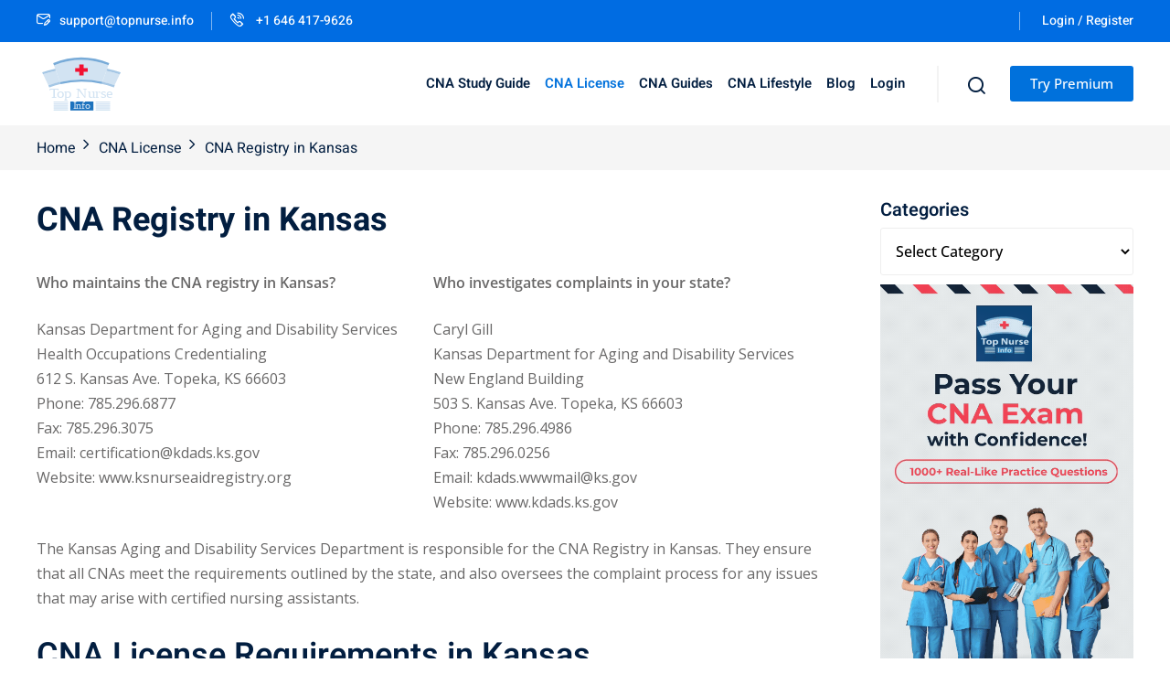

--- FILE ---
content_type: text/css
request_url: https://topnurse.info/wp-content/cache/background-css/1/topnurse.info/wp-content/cache/min/1/wp-content/plugins/edubin-core/assets/css/edubin-core.css?ver=1757368629&wpr_t=1766650451
body_size: 16829
content:
/*!
 * Edubin Core plugin Version: 9.3.15
 */
 .edubin-animation-widget .edubin-animation-widget-color{display:inline-block}.edubin-animation-widget{display:-webkit-box;display:-ms-flexbox;display:flex}@media only screen and (max-width:1199px){.edubin-parallax-item.edubin-parallax-disable-at-big-tablet{transform:none!important}}@media only screen and (max-width:991px){.edubin-parallax-item.edubin-parallax-disable-at-small-tablet{transform:none!important}}@keyframes bounceSlide{0%,20%,50%,80%,100%{transform:translateY(0)}40%{transform:translateY(-30px)}60%{transform:translateY(-15px)}}.bounce-slide{animation-duration:4s;animation-fill-mode:both;animation-iteration-count:infinite;animation-name:bounceSlide}@-webkit-keyframes edubin-animated-transform-1{0%,100%{border-radius:63% 37% 54% 46% / 55% 48% 52% 45%}14%{border-radius:40% 60% 54% 46% / 49% 60% 40% 51%}28%{border-radius:54% 46% 38% 62% / 49% 70% 30% 51%}42%{border-radius:61% 39% 55% 45% / 61% 38% 62% 39%}56%{border-radius:61% 39% 67% 33% / 70% 50% 50% 30%}70%{border-radius:50% 50% 34% 66% / 56% 68% 32% 44%}84%{border-radius:46% 54% 50% 50% / 35% 61% 39% 65%}}@keyframes edubin-animated-transform-1{0%,100%{border-radius:63% 37% 54% 46% / 55% 48% 52% 45%}14%{border-radius:40% 60% 54% 46% / 49% 60% 40% 51%}28%{border-radius:54% 46% 38% 62% / 49% 70% 30% 51%}42%{border-radius:61% 39% 55% 45% / 61% 38% 62% 39%}56%{border-radius:61% 39% 67% 33% / 70% 50% 50% 30%}70%{border-radius:50% 50% 34% 66% / 56% 68% 32% 44%}84%{border-radius:46% 54% 50% 50% / 35% 61% 39% 65%}}@-webkit-keyframes edubin-animated-transform-2{0%{border-radius:60% 40% 30% 70% / 60% 30% 70% 40%}50%{border-radius:30% 60% 70% 40% / 50% 60% 30% 60%}100%{border-radius:60% 40% 30% 70% / 60% 30% 70% 40%}}@keyframes edubin-animated-transform-2{0%{border-radius:60% 40% 30% 70% / 60% 30% 70% 40%}50%{border-radius:30% 60% 70% 40% / 50% 60% 30% 60%}100%{border-radius:60% 40% 30% 70% / 60% 30% 70% 40%}}@-webkit-keyframes edubin-animated-transform-3{50%{border-radius:750px 550px 350px 750px / 350px 750px 550px 450px}100%{border-radius:750px 250px 750px 250px / 250px 750px 250px 750px}}@keyframes edubin-animated-transform-3{50%{border-radius:750px 550px 350px 750px / 350px 750px 550px 450px}100%{border-radius:750px 250px 750px 250px / 250px 750px 250px 750px}}@-webkit-keyframes edubin-animated-transform-4{0%{border-radius:30% 70% 70% 30% / 30% 30% 70% 70%}25%{border-radius:58% 42% 75% 25% / 76% 46% 54% 24%}50%{border-radius:50% 50% 33% 67% / 55% 27% 73% 45%}75%{border-radius:33% 67% 58% 42% / 63% 68% 32% 37%}}@keyframes edubin-animated-transform-4{0%{border-radius:30% 70% 70% 30% / 30% 30% 70% 70%}25%{border-radius:58% 42% 75% 25% / 76% 46% 54% 24%}50%{border-radius:50% 50% 33% 67% / 55% 27% 73% 45%}75%{border-radius:33% 67% 58% 42% / 63% 68% 32% 37%}}@-webkit-keyframes edubin-animated-transform-5{20%{border-radius:45% 55% 62% 38% / 53% 51% 49% 47%}40%{border-radius:45% 55% 49% 51% / 36% 51% 49% 64%}60%{border-radius:60% 40% 57% 43% / 47% 62% 38% 53%}80%{border-radius:60% 40% 32% 68% / 38% 36% 64% 62%}}@keyframes edubin-animated-transform-5{20%{border-radius:45% 55% 62% 38% / 53% 51% 49% 47%}40%{border-radius:45% 55% 49% 51% / 36% 51% 49% 64%}60%{border-radius:60% 40% 57% 43% / 47% 62% 38% 53%}80%{border-radius:60% 40% 32% 68% / 38% 36% 64% 62%}}@-webkit-keyframes edubin-circle-small{0%{-webkit-transform:rotate(0deg) translate(-25px) rotate(0deg);transform:rotate(0deg) translate(-25px) rotate(0deg)}100%{-webkit-transform:rotate(360deg) translate(-25px) rotate(-360deg);transform:rotate(360deg) translate(-25px) rotate(-360deg)}}@keyframes edubin-circle-small{0%{-webkit-transform:rotate(0deg) translate(-25px) rotate(0deg);transform:rotate(0deg) translate(-25px) rotate(0deg)}100%{-webkit-transform:rotate(360deg) translate(-25px) rotate(-360deg);transform:rotate(360deg) translate(-25px) rotate(-360deg)}}@-webkit-keyframes edubin-circle-medium{0%{-webkit-transform:rotate(0deg) translate(-100px) rotate(0deg);transform:rotate(0deg) translate(-100px) rotate(0deg)}100%{-webkit-transform:rotate(360deg) translate(-100px) rotate(-360deg);transform:rotate(360deg) translate(-100px) rotate(-360deg)}}@keyframes edubin-circle-medium{0%{-webkit-transform:rotate(0deg) translate(-100px) rotate(0deg);transform:rotate(0deg) translate(-100px) rotate(0deg)}100%{-webkit-transform:rotate(360deg) translate(-100px) rotate(-360deg);transform:rotate(360deg) translate(-100px) rotate(-360deg)}}@-webkit-keyframes edubin-circle-large{0%{-webkit-transform:rotate(0deg) translate(-150px) rotate(0deg);transform:rotate(0deg) translate(-150px) rotate(0deg)}100%{-webkit-transform:rotate(360deg) translate(-150px) rotate(-360deg);transform:rotate(360deg) translate(-150px) rotate(-360deg)}}@keyframes edubin-circle-large{0%{-webkit-transform:rotate(0deg) translate(-150px) rotate(0deg);transform:rotate(0deg) translate(-150px) rotate(0deg)}100%{-webkit-transform:rotate(360deg) translate(-150px) rotate(-360deg);transform:rotate(360deg) translate(-150px) rotate(-360deg)}}@-webkit-keyframes edubin-fade-in-out{0%{opacity:0;-webkit-transform:scale(0);transform:scale(0)}50%{opacity:1;-webkit-transform:scale(.8);transform:scale(.8)}100%{opacity:0;-webkit-transform:scale(1.1);transform:scale(1.1)}}@keyframes edubin-fade-in-out{0%{opacity:0;-webkit-transform:scale(0);transform:scale(0)}50%{opacity:1;-webkit-transform:scale(.8);transform:scale(.8)}100%{opacity:0;-webkit-transform:scale(1.1);transform:scale(1.1)}}@-webkit-keyframes edubin-flipX{from{-webkit-transform:rotateX(180deg);transform:rotateX(180deg)}to{-webkit-transform:rotateX(-180deg);transform:rotateX(-180deg)}}@keyframes edubin-flipX{from{-webkit-transform:rotateX(180deg);transform:rotateX(180deg)}to{-webkit-transform:rotateX(-180deg);transform:rotateX(-180deg)}}@-webkit-keyframes edubin-flipY{from{-webkit-transform:rotateY(180deg);transform:rotateY(180deg)}to{-webkit-transform:rotateY(-180deg);transform:rotateY(-180deg)}}@keyframes edubin-flipY{from{-webkit-transform:rotateY(180deg);transform:rotateY(180deg)}to{-webkit-transform:rotateY(-180deg);transform:rotateY(-180deg)}}@-webkit-keyframes edubin-vsm-y-move{0%{-webkit-transform:translate(0,-30%);transform:translate(0,-30%)}100%{-webkit-transform:translate(0,30%);transform:translate(0,30%)}}@keyframes edubin-vsm-y-move{0%{-webkit-transform:translate(0,-30%);transform:translate(0,-30%)}100%{-webkit-transform:translate(0,30%);transform:translate(0,30%)}}@-webkit-keyframes edubin-vsm-y-reverse-move{0%{-webkit-transform:translate(0,30%);transform:translate(0,30%)}100%{-webkit-transform:translate(0,-30%);transform:translate(0,-30%)}}@keyframes edubin-vsm-y-reverse-move{0%{-webkit-transform:translate(0,30%);transform:translate(0,30%)}100%{-webkit-transform:translate(0,-30%);transform:translate(0,-30%)}}@-webkit-keyframes edubin-sm-y-move{0%{-webkit-transform:translate(0,-50%);transform:translate(0,-50%)}100%{-webkit-transform:translate(0,50%);transform:translate(0,50%)}}@keyframes edubin-sm-y-move{0%{-webkit-transform:translate(0,-50%);transform:translate(0,-50%)}100%{-webkit-transform:translate(0,50%);transform:translate(0,50%)}}@-webkit-keyframes edubin-md-y-move{0%{-webkit-transform:translate(0,-100%);transform:translate(0,-100%)}100%{-webkit-transform:translate(0,100%);transform:translate(0,100%)}}@keyframes edubin-md-y-move{0%{-webkit-transform:translate(0,-100%);transform:translate(0,-100%)}100%{-webkit-transform:translate(0,100%);transform:translate(0,100%)}}@-webkit-keyframes edubin-lg-y-move{0%{-webkit-transform:translate(0,-150%);transform:translate(0,-150%)}100%{-webkit-transform:translate(0,150%);transform:translate(0,150%)}}@keyframes edubin-lg-y-move{0%{-webkit-transform:translate(0,-150%);transform:translate(0,-150%)}100%{-webkit-transform:translate(0,150%);transform:translate(0,150%)}}@-webkit-keyframes edubin-sm-x-move{0%{-webkit-transform:translate(-50%,0);transform:translate(-50%,0)}100%{-webkit-transform:translate(50%,0);transform:translate(50%,0)}}@keyframes edubin-sm-x-move{0%{-webkit-transform:translate(-50%,0);transform:translate(-50%,0)}100%{-webkit-transform:translate(50%,0);transform:translate(50%,0)}}@-webkit-keyframes edubin-md-x-move{0%{-webkit-transform:translate(-100%,0);transform:translate(-100%,0)}100%{-webkit-transform:translate(100%,0);transform:translate(100%,0)}}@keyframes edubin-md-x-move{0%{-webkit-transform:translate(-100%,0);transform:translate(-100%,0)}100%{-webkit-transform:translate(100%,0);transform:translate(100%,0)}}@-webkit-keyframes edubin-lg-x-move{0%{-webkit-transform:translate(-150%,0);transform:translate(-150%,0)}100%{-webkit-transform:translate(150%,0);transform:translate(150%,0)}}@keyframes edubin-lg-x-move{0%{-webkit-transform:translate(-150%,0);transform:translate(-150%,0)}100%{-webkit-transform:translate(150%,0);transform:translate(150%,0)}}@-webkit-keyframes edubin-sm-xy-move{0%{-webkit-transform:translate(-10%,-10%);transform:translate(-10%,-10%)}100%{-webkit-transform:translate(10%,10%);transform:translate(10%,10%)}}@keyframes edubin-sm-xy-move{0%{-webkit-transform:translate(-10%,-10%);transform:translate(-10%,-10%)}100%{-webkit-transform:translate(10%,10%);transform:translate(10%,10%)}}@-webkit-keyframes edubin-md-xy-move{0%{-webkit-transform:translate(-25%,-25%);transform:translate(-25%,-25%)}100%{-webkit-transform:translate(25%,25%);transform:translate(25%,25%)}}@keyframes edubin-md-xy-move{0%{-webkit-transform:translate(-25%,-25%);transform:translate(-25%,-25%)}100%{-webkit-transform:translate(25%,25%);transform:translate(25%,25%)}}@-webkit-keyframes edubin-lg-xy-move{0%{-webkit-transform:translate(-50%,-50%);transform:translate(-50%,-50%)}100%{-webkit-transform:translate(50%,50%);transform:translate(50%,50%)}}@keyframes edubin-lg-xy-move{0%{-webkit-transform:translate(-50%,-50%);transform:translate(-50%,-50%)}100%{-webkit-transform:translate(50%,50%);transform:translate(50%,50%)}}@-webkit-keyframes edubin-sm-yx-move{0%{-webkit-transform:translate(10%,-10%);transform:translate(10%,-10%)}100%{-webkit-transform:translate(-10%,10%);transform:translate(-10%,10%)}}@keyframes edubin-sm-yx-move{0%{-webkit-transform:translate(10%,-10%);transform:translate(10%,-10%)}100%{-webkit-transform:translate(-10%,10%);transform:translate(-10%,10%)}}@-webkit-keyframes edubin-md-yx-move{0%{-webkit-transform:translate(25%,-25%);transform:translate(25%,-25%)}100%{-webkit-transform:translate(-25%,25%);transform:translate(-25%,25%)}}@keyframes edubin-md-yx-move{0%{-webkit-transform:translate(25%,-25%);transform:translate(25%,-25%)}100%{-webkit-transform:translate(-25%,25%);transform:translate(-25%,25%)}}@-webkit-keyframes edubin-lg-yx-move{0%{-webkit-transform:translate(50%,-50%);transform:translate(50%,-50%)}100%{-webkit-transform:translate(-50%,50%);transform:translate(-50%,50%)}}@keyframes edubin-lg-yx-move{0%{-webkit-transform:translate(50%,-50%);transform:translate(50%,-50%)}100%{-webkit-transform:translate(-50%,50%);transform:translate(-50%,50%)}}@-webkit-keyframes edubin-rotate-x{0%{-webkit-transform:rotate(0deg);transform:rotate(0deg)}100%{-webkit-transform:rotate(360deg);transform:rotate(360deg)}}@keyframes edubin-rotate-x{0%{-webkit-transform:rotate(0deg);transform:rotate(0deg)}100%{-webkit-transform:rotate(360deg);transform:rotate(360deg)}}@-webkit-keyframes edubin-rotate-y{0%{-webkit-transform:rotate(0deg);transform:rotate(0deg)}100%{-webkit-transform:rotate(-360deg);transform:rotate(-360deg)}}@keyframes edubin-rotate-y{0%{-webkit-transform:rotate(0deg);transform:rotate(0deg)}100%{-webkit-transform:rotate(-360deg);transform:rotate(-360deg)}}@-webkit-keyframes edubin-swing{20%{-webkit-transform:rotate(15deg);transform:rotate(15deg)}40%{-webkit-transform:rotate(-10deg);transform:rotate(-10deg)}60%{-webkit-transform:rotate(5deg);transform:rotate(5deg)}80%{-webkit-transform:rotate(-5deg);transform:rotate(-5deg)}to{-webkit-transform:rotate(0deg);transform:rotate(0deg)}}@keyframes edubin-swing{20%{-webkit-transform:rotate(15deg);transform:rotate(15deg)}40%{-webkit-transform:rotate(-10deg);transform:rotate(-10deg)}60%{-webkit-transform:rotate(5deg);transform:rotate(5deg)}80%{-webkit-transform:rotate(-5deg);transform:rotate(-5deg)}to{-webkit-transform:rotate(0deg);transform:rotate(0deg)}}@-webkit-keyframes edubin-zoom-in-out{0%{-webkit-transform:scale(.9);transform:scale(.9)}50%{-webkit-transform:scale(1.1);transform:scale(1.1)}100%{-webkit-transform:scale(.9);transform:scale(.9)}}@-webkit-keyframes edubin--slide-down{0%{-webkit-transform:translate3d(0,-3rem,0);transform:translate3d(0,-3rem,0);opacity:0;filter:alpha(opacity=0);transition-property:opacity,transform;transition-timing-function:cubic-bezier(.215,.61,.355,1)}100%{opacity:1;filter:alpha(opacity=100);-webkit-transform:translate3d(0,0,0);transform:translate3d(0,0,0)}}@keyframes edubin--slide-down{0%{-webkit-transform:translate3d(0,-3rem,0);transform:translate3d(0,-3rem,0);opacity:0;filter:alpha(opacity=0);transition-property:opacity,transform;transition-timing-function:cubic-bezier(.215,.61,.355,1)}100%{opacity:1;filter:alpha(opacity=100);-webkit-transform:translate3d(0,0,0);transform:translate3d(0,0,0)}}.edubin--slide-down{animation-name:edubin--slide-down}@-webkit-keyframes edubin--slide-left{0%{-webkit-transform:translate3d(3rem,0,0);transform:translate3d(3rem,0,0);opacity:0;filter:alpha(opacity=0);transition-property:opacity,transform;transition-timing-function:cubic-bezier(.215,.61,.355,1)}100%{opacity:1;filter:alpha(opacity=100);-webkit-transform:translate3d(0,0,0);transform:translate3d(0,0,0)}}@keyframes edubin--slide-left{0%{-webkit-transform:translate3d(3rem,0,0);transform:translate3d(3rem,0,0);opacity:0;filter:alpha(opacity=0);transition-property:opacity,transform;transition-timing-function:cubic-bezier(.215,.61,.355,1)}100%{opacity:1;filter:alpha(opacity=100);-webkit-transform:translate3d(0,0,0);transform:translate3d(0,0,0)}}.edubin--slide-left{animation-name:edubin--slide-left}@-webkit-keyframes edubin--slide-right{0%{-webkit-transform:translate3d(-3rem,0,0);transform:translate3d(-3rem,0,0);opacity:0;filter:alpha(opacity=0);transition-property:opacity,transform;transition-timing-function:cubic-bezier(.215,.61,.355,1)}100%{opacity:1;filter:alpha(opacity=100);-webkit-transform:translate3d(0,0,0);transform:translate3d(0,0,0)}}@keyframes edubin--slide-right{0%{-webkit-transform:translate3d(-3rem,0,0);transform:translate3d(-3rem,0,0);opacity:0;filter:alpha(opacity=0);transition-property:opacity,transform;transition-timing-function:cubic-bezier(.215,.61,.355,1)}100%{opacity:1;filter:alpha(opacity=100);-webkit-transform:translate3d(0,0,0);transform:translate3d(0,0,0)}}.edubin--slide-right{animation-name:edubin--slide-right}@keyframes edubin--scale{0%{opacity:0;filter:alpha(opacity=0);-webkit-transform:scale(.8) translateY(50px);-moz-transform:scale(.8) translateY(50px);-ms-transform:scale(.8) translateY(50px);-o-transform:scale(.8) translateY(50px);transform:scale(.8) translateY(50px);transition-property:opacity,transform;transition-duration:1.2s;transition-timing-function:cubic-bezier(.215,.61,.355,1)}100%{-webkit-transform:none;-moz-transform:none;-ms-transform:none;-o-transform:none;transform:none;opacity:1;filter:alpha(opacity=100)}}@-webkit-keyframes edubin--scale{0%{opacity:0;filter:alpha(opacity=0);-webkit-transform:scale(.8) translateY(50px);-moz-transform:scale(.8) translateY(50px);-ms-transform:scale(.8) translateY(50px);-o-transform:scale(.8) translateY(50px);transform:scale(.8) translateY(50px);transition-property:opacity,transform;transition-duration:1.2s;transition-timing-function:cubic-bezier(.215,.61,.355,1)}100%{-webkit-transform:none;-moz-transform:none;-ms-transform:none;-o-transform:none;transform:none;opacity:1;filter:alpha(opacity=100)}}.edubin--scale{animation-name:edubin--scale}@-webkit-keyframes edubin--fancy{0%{opacity:0;filter:alpha(opacity=0);-webkit-transform:translateY(110px) rotateY(20deg);-moz-transform:translateY(110px) rotateY(20deg);-ms-transform:translateY(110px) rotateY(20deg);-o-transform:translateY(110px) rotateY(20deg);transform:translateY(110px) rotateY(20deg);transform-origin:left;transition-property:opacity,transform;transition-duration:1.2s;transition-timing-function:cubic-bezier(.215,.61,.355,1)}100%{-webkit-transform:none;-moz-transform:none;-ms-transform:none;-o-transform:none;transform:none;opacity:1;filter:alpha(opacity=100)}}@keyframes edubin--fancy{0%{opacity:0;filter:alpha(opacity=0);-webkit-transform:translateY(110px) rotateY(20deg);-moz-transform:translateY(110px) rotateY(20deg);-ms-transform:translateY(110px) rotateY(20deg);-o-transform:translateY(110px) rotateY(20deg);transform:translateY(110px) rotateY(20deg);transform-origin:left;transition-property:opacity,transform;transition-duration:1.2s;transition-timing-function:cubic-bezier(.215,.61,.355,1)}100%{-webkit-transform:none;-moz-transform:none;-ms-transform:none;-o-transform:none;transform:none;opacity:1;filter:alpha(opacity=100)}}.edubin--fancy{animation-name:edubin--fancy}@-webkit-keyframes edubin--bounce-infinite{0%{transform:translateY(0%)}15%{transform:translateY(-25%)}30%{transform:translateY(20%)}45%{transform:translateY(-15%)}60%{transform:translateY(10%)}75%{transform:translateY(-5%)}100%{transform:translateY(0%)}}@keyframes edubin--bounce-infinite{0%{transform:translateY(0%)}15%{transform:translateY(-25%)}30%{transform:translateY(20%)}45%{transform:translateY(-15%)}60%{transform:translateY(10%)}75%{transform:translateY(-5%)}100%{transform:translateY(0%)}}.edubin--bounce-infinite{animation-name:edubin--bounce-infinite;animation-iteration-count:2}.swiper-navigation .swiper-btn-nxt img,.swiper-navigation .swiper-btn-prv img{transition:0s}.swiper-navigation .swiper-btn-nxt:hover,.swiper-navigation .swiper-btn-prv:hover{color:var(--edubin-color-white);background:var(--edubin-gradient-primary)}.swiper-navigation .swiper-btn-nxt:hover img,.swiper-navigation .swiper-btn-prv:hover img{-webkit-filter:brightness(0) saturate(100%) invert(100%) sepia(100%) saturate(0%) hue-rotate(321deg) brightness(101%) contrast(103%);filter:brightness(0) saturate(100%) invert(100%) sepia(100%) saturate(0%) hue-rotate(321deg) brightness(101%) contrast(103%)}.elementor-element .swiper.tpc-testimonial .swiper-horizontal>.swiper-pagination-bullets,.elementor-element .swiper.tpc-testimonial .swiper-pagination-bullets.swiper-pagination-horizontal,.elementor-element .swiper.tpc-testimonial .swiper-pagination-custom,.elementor-element .swiper.tpc-testimonial .swiper-pagination-fraction,.elementor-lightbox .swiper.tpc-testimonial .swiper-horizontal>.swiper-pagination-bullets,.elementor-lightbox .swiper.tpc-testimonial .swiper-pagination-bullets.swiper-pagination-horizontal,.elementor-lightbox .swiper.tpc-testimonial .swiper-pagination-custom,.elementor-lightbox .swiper.tpc-testimonial .swiper-pagination-fraction{bottom:10px}nav.edubin-el-menu-list{display:flex}.edubin-nav-dropdown-menu{margin:0;padding:0}@media only screen and (max-width:1199px){.edubin-mobile-menu nav.edubin-el-menu-list ul.edubin-nav-dropdown-menu{flex-shrink:0;width:100%}}ul.footer-navigation-menu{padding:0;margin:0}.edubin-filter-course,.edubin-gallery-filter-control{display:-webkit-box;display:-webkit-flex;display:-ms-flexbox;display:flex;-webkit-box-align:center;-webkit-align-items:center;-ms-flex-align:center;align-items:center;-webkit-box-pack:center;-webkit-justify-content:center;-ms-flex-pack:center;justify-content:center;margin-bottom:45px;flex-wrap:wrap}.edubin-filter-course .filter-item,.edubin-gallery-filter-control button{cursor:pointer;text-align:center;font-size:16px;font-weight:var(--edubin-p-medium);text-transform:capitalize;background-color:transparent;color:var(--edubin-color-body);padding:9px 18px;border:none;margin:0;-webkit-transition:var(--edubin-transition);transition:var(--edubin-transition);position:relative;z-index:1;line-height:1}.edubin-filter-course .filter-item.current{padding:9px 18px;border-radius:100px;background:#eee}.edubin-filter-course .filter-item:hover:after,.edubin-filter-course .filter-item.current:after,.edubin-gallery-filter-control button:hover:after,.edubin-gallery-filter-control button.current:after{width:100%;visibility:visible;opacity:1}.edubin-gallery-items-wrapper{margin:0 -15px -30px;display:flex;flex-wrap:wrap}.edubin-gallery-filter-single-item{margin-bottom:30px}.edu-gallery-grid{position:relative}.edu-gallery-grid .inner::before{background:-webkit-linear-gradient(235deg,var(--edubin-primary-color-alt) 0%,var(--edubin-primary-color) 100%);background:linear-gradient(235deg,var(--edubin-primary-color-alt) 0%,var(--edubin-primary-color) 100%);border-radius:5px;position:absolute;content:"";left:0;top:0;width:100%;height:100%;opacity:0;-webkit-transition:0.3s;transition:0.3s}.edu-gallery-grid img{border-radius:5px;width:100%}.edu-gallery-grid .zoom-icon{opacity:0;position:absolute;top:55%;left:50%;-webkit-transform:translate(-50%,-50%);-ms-transform:translate(-50%,-50%);transform:translate(-50%,-50%);-webkit-transition:0.3s;transition:0.3s;height:70px;width:70px;line-height:70px;background-color:var(--edubin-color-white);border-radius:50%;text-align:center;font-size:20px;color:var(--edubin-primary-color);cursor:pointer}.edu-gallery-grid:hover .inner:before{opacity:.9}.edu-gallery-grid:hover .zoom-icon{top:50%;opacity:1}.edubin-progress-bar .elementor-progress-percentage{position:relative;top:-22px}.tpc-single-progressbar.sal-animate[data-sal]{animation-name:inherit;animation-duration:inherit}.tpc-single-progressbar .tpc-progressbar{position:relative;width:100%;height:10px;border-radius:5px;background-color:#e6e6e6}.tpc-single-progressbar .tpc-progressbar-inner{height:10px;width:10px;border-radius:5px;-webkit-transition:width 1.2s ease-in-out;-moz-transition:width 1.2s ease-in-out;transition:width 1.2s ease-in-out;max-width:100%}.tpc-single-progressbar.sal-animate[data-sal] .tpc-progressbar-inner{background-color:var(--edubin-primary-color)}.tpc-single-progressbar .tpc-progressbar-content{display:flex;justify-content:space-between;margin-bottom:10px}.tpc-single-progressbar .tpc-progressbar-content h6{font-weight:500;font-size:16px;color:var(--edubin-heading-color);margin:0}.tpc-single-progressbar .tpc-progressbar-counter-wrapper{margin-left:10px;font-weight:500;font-size:16px;color:var(--edubin-heading-color)}@-webkit-keyframes round{0%{transform:rotate(30deg)}50%{transform:rotate(0deg)}100%{transform:rotate(30deg)}}@keyframes round{0%{transform:rotate(30deg)}50%{transform:rotate(0deg)}100%{transform:rotate(30deg)}}@-webkit-keyframes bounce-animate{0%{transform:translateY(-20px)}50%{transform:translateY(-10px)}100%{transform:translateY(-20px)}}@keyframes bounce-animate{0%{transform:translateY(-20px)}50%{transform:translateY(-10px)}100%{transform:translateY(-20px)}}@-webkit-keyframes zoom-in{0%{transform:scale(1)}50%{transform:scale(.85)}100%{transform:scale(1)}}@keyframes zoom-in{0%{transform:scale(1)}50%{transform:scale(.85)}100%{transform:scale(1)}}@-webkit-keyframes up-down{0%{transform:translateY(15px)}50%{transform:translateY(0)}100%{transform:translateY(15px)}}@keyframes up-down{0%{transform:translateY(15px)}50%{transform:translateY(0)}100%{transform:translateY(15px)}}@keyframes titleAnimation{0%{transform:translateY(0);opacity:1;-webkit-clip-path:polygon(100% 0,100% 100%,0 100%,0 15%);clip-path:polygon(100% -100%,100% 100%,-100% 100%,-100% 100%)}50%{transform:translateY(50px);opacity:0;-webkit-clip-path:polygon(100% 0,100% 0%,0 100%,0 100%);clip-path:polygon(100% 0,100% 0%,0 100%,0 100%)}60%{transform:translateY(50px);opacity:0;-webkit-clip-path:polygon(100% 0,100% 0%,0 100%,0 100%);clip-path:polygon(100% 0,100% 0%,0 100%,0 100%)}100%{transform:translateY(0);opacity:1;-webkit-clip-path:polygon(100% 0,100% 100%,0 100%,0 15%);clip-path:polygon(100% -100%,100% 100%,-100% 100%,-100% 100%)}}@-webkit-keyframes round-01{0%{transform:rotate(15deg)}50%{transform:rotate(0deg)}100%{transform:rotate(15deg)}}@keyframes round-01{0%{transform:rotate(15deg)}50%{transform:rotate(0deg)}100%{transform:rotate(15deg)}}.swiper-pagination .swiper-pagination-bullet{height:12px;width:12px;background-color:#e3e3e3;opacity:1;margin:0 7px!important}.swiper-pagination .swiper-pagination-bullet.swiper-pagination-bullet-active{background-color:var(--edubin-primary-color)}.edubin-section-addon-1{position:relative;display:block;height:600px;width:570px}.edubin-section-addon-1 .front-image-1{position:absolute;left:40px;top:40px}.edubin-section-addon-1 .front-image-1 img{width:465px;height:500px;object-fit:cover;border-radius:5px}.edubin-section-addon-1 .front-image-2{position:absolute;right:0;bottom:0}.edubin-section-addon-1 .front-image-2 img{width:262px;height:360px;object-fit:cover;border-radius:5px;box-shadow:0 0 109px 0 rgba(0,0,0,.24)}.edubin-hero-2{min-height:830px;display:block;position:relative;background:#ecf5f4;z-index:1}.edubin-hero-2 .img-shape-2{position:absolute;left:4%;top:15%;z-index:-1}.edubin-hero-2.edubin-section-3 .img-shape-2{position:absolute;left:0;top:initial;bottom:0;z-index:-1}.edubin-hero-2 .img-shape-3{position:absolute;left:32%;bottom:50px;z-index:-1}.edubin-hero-2.edubin-section-3 .img-shape-3{position:absolute;left:initial;bottom:130px;z-index:-1;right:40%}.edubin-hero-2 .img-shape-4{position:absolute;right:4%;top:30%;z-index:-1}.edubin-hero-2.edubin-section-3 .img-shape-4{position:absolute;right:18%;top:28%;z-index:-1}.edubin-hero-2 .hero-content{top:220px;position:relative;z-index:2}.hero-content .sub-title{font-size:16px;font-weight:600;color:#9aa4af;letter-spacing:1px;text-transform:uppercase}.edubin-hero-2.edubin-section-3 .hero-content .sub-title{text-transform:initial;font-weight:400}.hero-content .title{font-size:48px;font-weight:700;color:#29303b;line-height:66px;margin-top:15px}.hero-content .title span{position:relative}.edubin-hero-2.edubin-section-3 .hero-content .title span:before{position:absolute;content:"";height:3px;background:#0071dc;width:100%;bottom:-3px}.edubin-hero-2 .hero-images{padding-top:175px;position:relative;z-index:1}.edubin-hero-2.edubin-section-3 .hero-images{padding-top:inherit;bottom:0;position:relative;top:inherit}.edubin-hero-2 .hero-images .img-shape-1{position:absolute;z-index:-1;bottom:138px;right:0;padding-left:20px}.edubin-hero-2 .hero-images .img-man{text-align:left;position:relative}.edubin-hero-2 .hero-images .img-man.edubin-img-overlay::before{content:'';position:absolute;height:100%;width:100%;top:0;left:0}.edubin-hero-2.edubin-section-3 .img-shape-3.anim-1,.edubin-hero-2.edubin-section-3 .img-shape-4.anim-1{-webkit-animation:up-down 5s linear infinite;animation:up-down 5s linear infinite}.edubin-hero-2.edubin-section-3 .hero-images .img-shape-1.anim-1{-webkit-animation:up-down 5s linear infinite;animation:up-down 5s linear infinite}.edubin-hero-2.edubin-section-3 .img-shape-3.anim-2,.edubin-hero-2.edubin-section-3 .img-shape-4.anim-2{-webkit-animation:round-01 5s linear infinite;animation:round-01 5s linear infinite}.edubin-hero-2.edubin-section-3 .hero-images .img-shape-1.anim-2{animation:spin 4s infinite linear;transition:opacity 1s ease,stroke-width 1s ease}.edubin-hero-2.edubin-section-3 .hero-images .img-shape-1.anim-3{-webkit-animation:round-01 5s linear infinite;animation:round-01 5s linear infinite}.edubin-hero-2.edubin-section-3 .img-shape-3.anim-3,.edubin-hero-2.edubin-section-3 .img-shape-4.anim-3{-webkit-animation:round-01 5s linear infinite;animation:round-01 5s linear infinite}@media (max-width:1399px){.edubin-hero-2 .img-shape-4{top:10%}}@media (max-width:1199px){.edubin-hero-2 .hero-content .title{font-size:40px;line-height:54px}.edubin-hero-2 .hero-images{padding-top:150px}.edubin-hero-2 .hero-images .img-shape-1{max-width:420px;bottom:100px;right:0}}@media (max-width:991px){.edubin-hero-2 .hero-images .img-man{padding-right:40px;padding-left:40px}.edubin-hero-2 .hero-images .img-shape-1{right:80px}.edubin-hero-2 .img-shape-4{top:26%}.edubin-hero-2 .img-shape-2{top:47%}.edubin-hero-2 .img-shape-3{left:6%;bottom:17px}.edubin-hero-2 .img-shape-3 img{width:110px}.edubin-hero-2 .hero-content{top:60px}.edubin-section-3 .img-shape-3.img-hide,.edubin-section-3 .img-shape-4.img-hide,.edubin-section-3 .hero-images .img-shape-1.img-hide{display:none}}@media (max-width:767px){.edubin-hero-2 .hero-images .img-shape-1{right:50px;bottom:65px}.edubin-hero-2 .hero-images .img-shape-1 img{width:450px}.edubin-hero-2 .hero-images .img-man img{width:400px}.edubin-hero-2 .img-shape-4{top:35%}}@media (max-width:575px){.edubin-hero-2 .hero-images .img-shape-1{right:60px;bottom:90px}.edubin-hero-2 .img-shape-2{top:54%;left:-23%}.edubin-hero-2 .img-shape-4{top:48%}.edubin-hero-2 .img-shape-3{left:2%;bottom:5px}.edubin-hero-2 .img-shape-3 img{width:95px}}.front-image-content{position:absolute;top:50%;left:55px;text-align:left;padding-left:50px;padding-right:28px;padding-top:30px;padding-bottom:25px;width:360px;background-color:#fff;border-radius:5px;box-shadow:0 0 62px 0 rgb(0 0 0 / 23%)}.front-image-content .hero-content-heading{font-size:20px;margin-bottom:15px}.front-image-content .hero-content-heading span{color:var(--edubin-primary-color)}.front-image-content p{color:#ababab;margin-bottom:0}.front-image-content .image-icon{position:absolute;left:-30px;top:50%;transform:translateY(-50%);border-radius:50%;background-color:var(--edubin-primary-color);width:60px;height:60px;line-height:60px;font-size:30px;color:#fff;display:flex;align-items:center;text-align:center;justify-content:center}@media only screen and (min-width:768px) and (max-width:991px),only screen and (max-width:575px){.front-image-content{padding-left:40px;max-width:245px}.front-image-content .image-icon{left:-25px}.front-image-content .image-icon{width:51px;height:51px;line-height:60px;font-size:24px}}.edubin-hero-4{background-repeat:no-repeat;background-size:cover;background-position:100% 70%;overflow:hidden;position:relative;z-index:1}.edubin-hero-4 .shape-1{position:absolute;top:0;left:0;transform:translate(-35%,-3%);z-index:-1}.edubin-hero-4 .shape-2{position:absolute;top:0;left:0;transform:translate(-31%,-24%);z-index:-1}.edubin-hero-4 .shape-3{position:absolute;bottom:140px;left:-10px;z-index:-1;-webkit-animation:round 7s linear infinite;animation:round 7s linear infinite}.edubin-hero-4 .shape-5{position:absolute;bottom:48%;left:15%;width:50px;height:50px;border:3px solid #ff9071;border-radius:50%;-webkit-animation:zoom-in 5s linear infinite;animation:zoom-in 5s linear infinite;z-index:-1}.edubin-hero-4 .shape-6{position:absolute;right:0;bottom:0;transform:translate(74%,32%);z-index:-1}.edubin-hero-4 .shape-7{position:absolute;right:0;bottom:0;transform:translate(52%,70%);z-index:-2}.edubin-hero-4 .hero-content{max-width:600px;padding-top:120px;position:relative}.edubin-hero-4 .hero-content .shape-4{position:absolute;bottom:-95px;left:15px;z-index:-1;-webkit-animation:bounce-animate 5s infinite linear;animation:bounce-animate 5s infinite linear}.edubin-hero-4 .hero-content .sign img{margin:0;margin-bottom:25px}.edubin-hero-4 .title{font-size:48px;font-weight:700;text-transform:uppercase;line-height:60px;margin-top:15px}.edubin-hero-4 .title span{display:inline-block;padding-left:20px;padding-right:40px}.edubin-hero-4 .description{margin-top:20px}@media only screen and (max-width:450px){.edubin-hero-4 .title span{padding-left:15px;padding-right:15px}}.edubin-section-5{position:relative;padding:15px 0 125px 0}.edubin-section-5 .shape-1{position:absolute;bottom:0;width:100%;left:0;z-index:2}.edubin-section-5 .shape-1>img{height:390px}.edubin-section-5 .hero-content{padding-top:100px;position:relative;z-index:3}.edubin-section-5 .hero-content .hero-skill-wrap{margin-top:55px}.edubin-section-5 .hero-content .hero-skill-wrap .hero-feature-item{display:flex;align-items:center}.edubin-section-5 .hero-content .hero-skill-wrap .hero-feature-item .feature-img{flex-shrink:0;margin-right:20px}.edubin-section-5 .hero-content .hero-skill-wrap .hero-feature-item .feature-txt{padding-right:25px}.edubin-section-5 .hero-content .hero-skill-wrap .hero-feature-item .feature-txt p{margin-bottom:0;font-size:18px;color:#fff}.edubin-section-5 .hero-images .img-man{position:relative;z-index:1;bottom:-50px}@media only screen and (max-width:1199px){.edubin-section-5 .hero-content .hero-skill-wrap .hero-feature-item .feature-txt:last-child{padding-right:0}.edubin-section-5 .hero-images .img-man{bottom:-70px}}@media only screen and (max-width:991px){.edubin-section-5 .hero-content .hero-skill-wrap .hero-feature-item .feature-txt{padding-right:0}.edubin-section-5 .hero-images .img-man{bottom:-120px}}@media only screen and (max-width:576px){.edubin-section-5 .hero-content .hero-skill-wrap .hero-feature-item:first-child{margin-bottom:30px}}.edubin-section-6{padding-top:120px}.edubin-section-6 .shape-1{position:absolute;bottom:0;left:0;z-index:2}.edubin-section-6 .hero-content{padding-left:60px;padding-bottom:200px}.edubin-section-6 .hero-content .hero-content-wrapper{transform:rotate(-10deg)}.edubin-section-6 .hero-content .hero-content-wrapper .title-1,.edubin-section-6 .hero-content .hero-content-wrapper .title-2,.edubin-section-6 .hero-content .hero-content-wrapper .title-3{position:relative;margin-bottom:0;padding-bottom:0;-webkit-clip-path:polygon(100% -100%,100% 100%,-100% 100%,-100% 100%);clip-path:polygon(100% -100%,100% 100%,-100% 100%,-100% 100%);transform:translateY(0);opacity:1;animation-name:titleAnimation;animation-timing-function:ease;animation-duration:3s;animation-iteration-count:2}.edubin-section-6 .hero-content .hero-content-wrapper h2{font-size:120px;list-style:130px;animation-delay:0.5s;-webkit-animation-fill-mode:forwards}.edubin-section-6 .hero-content .hero-content-wrapper h2:first-child{animation-delay:0.6s}.edubin-section-6 .hero-content .hero-content-wrapper h2:last-child{animation-delay:0.4s}.edubin-section-6 .hero-content .hero-content-wrapper .title-1::after,.edubin-section-6 .hero-content .hero-content-wrapper .title-2::after,.edubin-section-6 .hero-content .hero-content-wrapper .title-3::after{content:'';position:absolute;width:100%;height:100%;top:10px;left:-35px;z-index:-1}.edubin-section-6 .hero-images{position:relative}.edubin-section-6 .hero-images .img-man{position:relative;bottom:-55px}.edubin-section-6 .hero-images .shape-2{position:absolute;left:-10px;top:-75px;-webkit-animation:up-down 5s linear infinite;animation:up-down 5s linear infinite}.edubin-section-6 .hero-images .shape-3{position:absolute;right:0;-webkit-animation:up-down 5s linear infinite;animation:up-down 5s linear infinite;animation-delay:2.5s}@media only screen and (max-width:991px){.edubin-section-6{padding-top:100px}.edubin-section-6 .hero-content{padding-bottom:170px!important}.edubin-section-6 .hero-images{padding:0 200px}.edubin-section-6 .hero-images .shape-2{left:60px}.edubin-section-6 .hero-images .shape-3{right:70px}}@media only screen and (max-width:767px){.edubin-section-6{padding-top:90px}.edubin-section-6 .hero-images{padding:0 100px}}@media only screen and (max-width:450px){.edubin-section-6 .hero-content{padding-left:30px}.edubin-section-6 .hero-images{padding:0}}.edubin-single-teacher{position:relative}.edubin-single-teacher .teacher-image-wrap{border-radius:3px;overflow:hidden}.edubin-single-teacher .teacher-image-wrap .teacher-image img{width:100%}.edubin-single-teacher .teacher-content-area{position:absolute;bottom:20px;left:0;right:0;width:80%;background-color:#f9f9f9;border-radius:3px;margin:0 auto;padding:0;height:75px;overflow:hidden;-webkit-transition:all .5s ease;-moz-transition:all .5s ease;-ms-transition:all .5s ease;-o-transition:all .5s ease;transition:all .5s ease}.edubin-single-teacher .teacher-content{position:absolute;bottom:10px;left:0;right:0;-webkit-transition:all .5s ease;-moz-transition:all .5s ease;-ms-transition:all .5s ease;-o-transition:all .5s ease;transition:all .5s ease;border-radius:3px;margin:0 auto;padding:0}.edubin-single-teacher:hover .teacher-content{-webkit-transition:all .5s ease;-moz-transition:all .5s ease;-ms-transition:all .5s ease;-o-transition:all .5s ease;transition:all .5s ease;bottom:10px}.edubin-single-teacher .teacher-content a{display:block}.edubin-single-teacher .teacher-content a .teacher-name{color:var(--edubin-heading-color);font-size:18px;font-weight:700!important;margin:0 0 5px 0;padding:0}.edubin-single-teacher .teacher-content .teacher-name{font-weight:700;margin:0;padding:0;-webkit-transition:all 300ms ease;-moz-transition:all 300ms ease;-ms-transition:all 300ms ease;-o-transition:all 300ms ease;transition:all 300ms ease}.edubin-single-teacher .teacher-content a:hover .teacher-name{color:var(--edubin-primary-color);-webkit-transition:all 300ms ease;-moz-transition:all 300ms ease;-ms-transition:all 300ms ease;-o-transition:all 300ms ease;transition:all 300ms ease}.edubin-single-teacher .teacher-content .teacher-degree{display:block;margin-bottom:0}.edubin-single-teacher .teacher-content span{font-size:15px;color:#8a8a8a;font-weight:500}.edubin-single-teacher .teacher-content .teacher-social{padding-top:5px}.edubin-single-teacher .teacher-social a.social-link{color:#07294d;padding:0 5px;-webkit-transition:all 300ms ease;-moz-transition:all 300ms ease;-ms-transition:all 300ms ease;-o-transition:all 300ms ease;transition:all 300ms ease}.edubin-single-teacher .teacher-social a.social-link:hover{color:var(--edubin-primary-color);-webkit-transition:all 300ms ease;-moz-transition:all 300ms ease;-ms-transition:all 300ms ease;-o-transition:all 300ms ease;transition:all 300ms ease}.edubin-single-teacher .teacher-content a{display:inline-block}.edubin-single-teacher.active-social .teacher-content{bottom:-25px}.edubin-single-teacher.active-social:hover .teacher-content-area{height:110px}.edubin-single-teacher.active-social:hover .teacher-content{bottom:10px}.edubin-teacher-item.edubin-teacher-style-2{text-align:center}.edubin-teacher-style-2 .teacher-img-wrap{position:relative;margin-bottom:15px}.edubin-teacher-style-2 .teacher-img-wrap>a::after{position:absolute;top:0;left:0;content:'';background:linear-gradient(180deg,rgba(0,0,0,0),rgba(0,0,0,.6));width:100%;height:100%;z-index:0;opacity:0;visibility:hidden;border-radius:10px;overflow:hidden;transition:all .5s}.edubin-teacher-item.edubin-teacher-style-2:hover .teacher-img-wrap>a::after{visibility:visible;opacity:1}.edubin-teacher-style-2 .teacher-img{border-radius:10px;overflow:hidden}.edubin-teacher-style-2 .teacher-img img{transition:all .5s ease-in-out;transform:scale(1.000001)}.edubin-teacher-style-2:hover .teacher-img img{transform:scale(1.1)}.edubin-teacher-style-2 .teacher-img-wrap .teacher-social{position:absolute;bottom:50px;left:50%;transform:translateX(-50%);width:95%;z-index:1}.edubin-teacher-style-2 .teacher-img-wrap .teacher-social .social-link{margin:0 5px;background:#fff;border-radius:100%;display:inline-flex;width:35px;height:35px;align-items:center;justify-content:center;flex-wrap:wrap;transform:translateY(25px);opacity:0;visibility:hidden;transition:.5s}.edubin-teacher-style-2 .teacher-img-wrap .teacher-social .social-link i{font-size:14px;line-height:1}.edubin-teacher-style-2:hover .teacher-img-wrap .teacher-social .social-link{transform:translateY(0);visibility:visible;opacity:1}.edubin-teacher-style-2 .teacher-img-wrap .teacher-social .social-link:nth-child(5){margin-top:10px}.edubin-teacher-style-2 .teacher-content .title{margin-bottom:5px}.edubin-programs.style-1{display:flex;position:relative;align-items:center;justify-content:center;padding:0 30px;height:390px}.edubin-programs.style-1 a{height:65px;transition-property:height;transition-duration:.5s}.edubin-programs.style-1:hover a{height:40%}.edubin-programs.style-1::before{content:'';position:absolute;width:100%;height:100%;top:0;left:0;background-color:transparent;background-image:linear-gradient(160deg,#ECECEC00 50%,#66F83E 100%);opacity:0;visibility:hidden;transition:all .5s}.edubin-programs.style-1:hover:before{opacity:1;visibility:visible}.edubin-programs.style-1::after{content:'';position:absolute;width:100%;height:100%;top:0;left:0;background-color:rgba(34,34,34,.5)}.edubin-programs.style-1 .programs-wrapper{position:relative;z-index:1}.edubin-programs.style-1 .programs-wrapper .program-title{position:relative;font-size:36px;padding-bottom:0;margin-bottom:35px;color:transparent;text-transform:uppercase;-webkit-text-stroke:1px #fff}.edubin-programs.style-1 .programs-wrapper .program-title.bottom-line::after{content:'';position:absolute;width:100px;height:2px;background-color:#76b625;bottom:-5px;left:50%;transform:translateX(-50%);transition:all .5s}.edubin-programs.style-1 .programs-wrapper .program-description{font-size:14px;color:#fff;margin-bottom:0;opacity:0;height:0%;transition:all .5s}.edubin-programs.style-1:hover .programs-wrapper .program-description{opacity:1;height:100%}.edubin-search-box-wrap{font-size:20px}.edubin-search-box-wrap input:focus{outline:none}.edubin-search-box-wrap .btn-search{background:transparent;padding:0}.edubin-search-box-wrap svg{width:20px;margin-top:8px}.edubin-search-sty-wraple-1{position:relative}.edubin-search-sty-wraple-1 input{border:1px solid #ccc;width:100%;border-radius:22px!important;transition:all .3s ease-in-out;height:45px;color:#999;font-size:14px;padding:0 78px 0 20px!important}.edubin-search-sty-wraple-1 input:focus{width:100%;border:1px solid var(--edubin-primary-color)}.edubin-search-sty-wraple-1 input:focus~button.btn-search{background:var(--edubin-primary-color);color:#fff;border-radius:100px}.edubin-search-sty-wraple-1 input:focus~button.btn-reset{right:-22px}.edubin-search-sty-wraple-1 button{transition:all .3s ease-in-out;border:none;height:100%;position:absolute;right:0;top:50%;width:70px;transform:translateY(-50%);padding:0}.edubin-search-sty-wraple-1 button.btn-search{font-size:20px;background:var(--edubin-primary-color);border-radius:0 100px 100px 0;color:#fff;transition:all .3s ease-in-out}.edubin-search-sty-wraple-3{position:relative}.edubin-search-sty-wraple-3 input{border:1px solid #ccc;width:100%;border-radius:5px;transition:all .3s ease-in-out;height:45px;color:#999;font-size:14px;padding:0 78px 0 20px}.edubin-search-sty-wraple-3 input:focus{width:100%;border:1px solid var(--edubin-primary-color)}.edubin-search-sty-wraple-3 input:focus~button{width:36px}.edubin-search-sty-wraple-3 input:focus~button.btn-search{background:var(--edubin-primary-color);color:#fff;border-radius:20px}.edubin-search-sty-wraple-3 input:focus~button.btn-reset{right:-22px}.edubin-search-sty-wraple-3 button{transition:all .3s ease-in-out;border:none;height:36px;position:absolute;right:4px;top:50%;width:70px;transform:translateY(-50%);padding:0}.edubin-search-sty-wraple-3 button.btn-search{transition:all .3s ease-in-out;border:none;height:36px;position:absolute;right:4px;top:50%;width:50px;transform:translateY(-50%);padding:0;color:var(--edubin-primary-color);transition:all .3s ease-in-out}.edubin-search-box{position:fixed;top:0;left:0;width:100%;height:100%;background-color:rgb(0 0 0 / 85%);z-index:999;display:none}.edubin-closebtn{position:absolute;top:50px;right:50px;cursor:pointer;width:30px;height:25px}.edubin-closebtn span{width:30px;height:2px;background-color:#fff;position:relative;display:block}.edubin-closebtn span:nth-of-type(1){-webkit-transform:rotate(45deg);transform:rotate(45deg);top:11px}.edubin-closebtn span:nth-of-type(2){-webkit-transform:rotate(-45deg);transform:rotate(-45deg);top:9px}.edubin-search-box .edubin-search-form input{width:50%;height:54px;position:absolute;top:50%;left:50%;-webkit-transform:translate(-50%,-50%);transform:translate(-50%,-50%);background-color:#fff;border:2px solid #07294d;color:#07294d;padding-left:20px;border-radius:100px!important}.edubin-search-box .edubin-search-form button{position:absolute;top:50%;height:50px;width:80px;left:73%;-webkit-transform:translate(-50%,-50%);transform:translate(-50%,-50%);padding:0;border:0;background-color:var(--edubin-primary-color);color:#fff;cursor:pointer;font-size:22px;border-bottom-right-radius:100px;border-top-right-radius:100px;line-height:0}@media (max-width:567px){.edubin-search-box .edubin-search-form input{width:70%}.edubin-search-box .edubin-search-form button{left:77%}}.edubin-countdown-timer-widget .countdown-items{overflow:hidden}.edubin-countdown-timer-widget .countdown-items{display:inline-block;width:150px;height:150px;margin:0 20px;border:2px solid #333}.edubin-countdown-timer-widget .countdown-items:first-child{margin-left:0}.edubin-countdown-timer-widget .countdown-items:first-child{margin-right:0}.edubin-countdown-timer-widget .countdown-items .ctw-digits{display:block;font-size:64px;text-align:center;margin-top:35px}.edubin-countdown-timer-widget .countdown-items .ctw-label{display:block;text-align:center;padding-top:15px}.edubin-countdown-timer-widget .finished-message{text-align:center}@media (max-width:493px){.edubin-countdown-timer-widget .countdown-items{width:15%}.edubin-countdown-timer-widget .countdown-items .ctw-digits{font-size:26px}}.edubin-cta-1{border-radius:10px;overflow:hidden;position:relative;z-index:1}.edubin-cta-1::before{content:"";position:absolute;left:0;top:0;background:linear-gradient(180deg,#ffffff00 38%,#000 100%);width:100%;height:100%;opacity:.9;z-index:-1}.edubin-cta-1 .cta-content{display:flex;align-items:center;padding:350px 30px 45px 30px}.edubin-cta-1 .cta-content .cta-icon{display:block;width:55px;height:55px;line-height:65px;text-align:center;border-radius:50%;background:var(--edubin-primary-color);color:#fff;margin-right:10px}.edubin-cta-1 .cta-content .cta-icon svg{width:25px;height:25px}.edubin-cta-1 .cta-content p{font-size:12px;line-height:20px;color:#fff;margin-bottom:0}.edubin-cta-1 .cta-content .number{font-size:18px;line-height:24px;font-weight:700;color:#fff}.elementor-widget-edubin-custom-icon .icon-shape-wrap{background:var(--edubin-primary-color);border-radius:50%;width:50px;height:50px;position:relative;top:58px;left:25px}@media (min-width:768px){.elementor-widget-edubin-custom-icon.elementor-position-left .elementor-icon-box-wrapper,.elementor-widget-edubin-custom-icon.elementor-position-right .elementor-icon-box-wrapper{display:flex}.elementor-widget-edubin-custom-icon.elementor-position-right .elementor-icon-box-wrapper{text-align:right;flex-direction:row-reverse}.elementor-widget-edubin-custom-icon.elementor-position-left .elementor-icon-box-wrapper{text-align:left;flex-direction:row}.elementor-widget-edubin-custom-icon.elementor-position-top .elementor-icon-box-img{margin:auto}.elementor-widget-edubin-custom-icon.elementor-vertical-align-top .elementor-icon-box-wrapper{align-items:flex-start}.elementor-widget-edubin-custom-icon.elementor-vertical-align-middle .elementor-icon-box-wrapper{align-items:center}.elementor-widget-edubin-custom-icon.elementor-vertical-align-bottom .elementor-icon-box-wrapper{align-items:flex-end}}.delimiter{position:relative}.edubin-form-wrapper{border-radius:3px;overflow:hidden;background:#fff;-webkit-box-shadow:0 0 75px 0 rgba(0,0,0,.1);box-shadow:0 0 75px 0 rgba(0,0,0,.1)}.edubin-form-wrapper .wpcf7{padding:50px 50px 0 50px}.edubin-form-wrapper .wpcf7-field-container{padding:40px 50px 15px 50px}.edubin-form-wrapper .wpcf7-head-container{background-color:#07294d;padding-top:45px;padding-bottom:40px;text-align:center}.edubin-form-wrapper .wpcf7-title{color:var(--edubin-primary-color);font-size:36px;margin-bottom:20px}.wpcf7 form.invalid .wpcf7-response-output,.wpcf7 form.unaccepted .wpcf7-response-output{border-color:var(--edubin-primary-color)}.edubin-form-wrapper .wpcf7-description{font-size:24px;color:#fff;margin-bottom:0}.edubin-form-wrapper input[type=date],.edubin-form-wrapper input[type=datetime],.edubin-form-wrapper input[type=datetime-local],.edubin-form-wrapper input[type=email],.edubin-form-wrapper input[type=month],.edubin-form-wrapper input[type=number],.edubin-form-wrapper input[type=password],.edubin-form-wrapper input[type=range],.edubin-form-wrapper input[type=search],.edubin-form-wrapper input[type=tel],.edubin-form-wrapper input[type=text],.edubin-form-wrapper input[type=time],.edubin-form-wrapper input[type=url],.edubin-form-wrapper input[type=week],.edubin-form-wrapper select,.edubin-form-wrapper textarea{color:#8a8a8a;width:100%;overflow:hidden;height:45px;font-size:15px;border-radius:3px}.edubin-form-wrapper input[type=submit],.edubin-form-wrapper button[type=submit]{display:inline-block;background:var(--edubin-color-btn-bg);border-color:var(--edubin-color-btn-border);color:var(--edubin-color-btn-text);border-radius:3px;padding:15px 28px;font-size:15px;font-weight:600;line-height:1;transition:all 0.3s ease 0s}.edubin-form-wrapper input[type=submit]:hover,.edubin-form-wrapper button[type=submit]:hover{color:var(--edubin-color-btn-text-hover);border-color:var(--edubin-color-btn-border-hover);background-color:var(--edubin-color-btn-bg-hover);-webkit-transition:0.4s ease-in-out;transition:0.4s ease-in-out}.edubin-wpforms-wrapper{border-radius:3px;overflow:hidden;background:#fff;-webkit-box-shadow:0 0 75px 0 rgba(0,0,0,.1);box-shadow:0 0 75px 0 rgba(0,0,0,.1)}.edubin-wpforms-wrapper .wpforms-container .wpforms-field-container{padding:40px 50px 15px 50px}.edubin-wpforms-wrapper .wpforms-container .wpforms-head-container{background-color:#07294d;padding-top:45px;padding-bottom:40px;text-align:center}.edubin-wpforms-wrapper .wpforms-container .wpforms-head-container .wpforms-title{color:#ffc600;font-size:36px;margin-bottom:0}.edubin-wpforms-wrapper .wpforms-container .wpforms-head-container .wpforms-description{font-size:24px;color:#fff;margin-bottom:0}.edubin-wpforms-wrapper div.wpforms-container.wpforms-container-full .wpforms-form .wpforms-submit-container{padding:0 40px 15px 40px;text-align:center}.edubin-wpforms-wrapper .wpforms-form .wpforms-submit-container input[type=submit],.edubin-wpforms-wrapper .wpforms-form .wpforms-submit-container button[type=submit]{background-color:#ffc600;width:100%;padding:15px 0;border:1px solid #ffc600;font-size:15px;line-height:17px!important;font-family:var(--edubin-heading-font-family);color:#07294d;overflow:hidden;border-radius:3px;-webkit-transition:0.4s ease-in-out;transition:0.4s ease-in-out}.edubin-wpforms-wrapper .wpforms-form .wpforms-submit-container input[type=submit]:hover,.edubin-wpforms-wrapper .wpforms-form .wpforms-submit-container button[type=submit]:hover{color:#ffc600;border-color:#07294d;background-color:#07294d;-webkit-transition:0.4s ease-in-out;transition:0.4s ease-in-out}.edubin-wpforms-wrapper div.wpforms-container-full .wpforms-form input[type=date],.edubin-wpforms-wrapper div.wpforms-container-full .wpforms-form input[type=datetime],.edubin-wpforms-wrapper div.wpforms-container-full .wpforms-form input[type=datetime-local],.edubin-wpforms-wrapper div.wpforms-container-full .wpforms-form input[type=email],.edubin-wpforms-wrapper div.wpforms-container-full .wpforms-form input[type=month],.edubin-wpforms-wrapper div.wpforms-container-full .wpforms-form input[type=number],.edubin-wpforms-wrapper div.wpforms-container-full .wpforms-form input[type=password],.edubin-wpforms-wrapper div.wpforms-container-full .wpforms-form input[type=range],.edubin-wpforms-wrapper div.wpforms-container-full .wpforms-form input[type=search],.edubin-wpforms-wrapper div.wpforms-container-full .wpforms-form input[type=tel],.edubin-wpforms-wrapper div.wpforms-container-full .wpforms-form input[type=text],.edubin-wpforms-wrapper div.wpforms-container-full .wpforms-form input[type=time],.edubin-wpforms-wrapper div.wpforms-container-full .wpforms-form input[type=url],.edubin-wpforms-wrapper div.wpforms-container-full .wpforms-form input[type=week],.edubin-wpforms-wrapper div.wpforms-container-full .wpforms-form select,.edubin-wpforms-wrapper div.wpforms-container-full .wpforms-form textarea{color:#8a8a8a;width:100%;overflow:hidden;height:45px;font-size:15px;border-radius:3px}.edubin-wpforms-wrapper div.wpforms-container-full .wpforms-form textarea.wpforms-field-large{height:100px;padding:15px 30px}.edubin-wpforms-wrapper div.wpforms-container-full .wpforms-form .wpforms-field{padding:13px 0}div.wpforms-container-full .wpforms-form input[type=date],div.wpforms-container-full .wpforms-form input[type=datetime],div.wpforms-container-full .wpforms-form input[type=datetime-local],div.wpforms-container-full .wpforms-form input[type=email],div.wpforms-container-full .wpforms-form input[type=month],div.wpforms-container-full .wpforms-form input[type=number],div.wpforms-container-full .wpforms-form input[type=password],div.wpforms-container-full .wpforms-form input[type=range],div.wpforms-container-full .wpforms-form input[type=search],div.wpforms-container-full .wpforms-form input[type=tel],div.wpforms-container-full .wpforms-form input[type=text],div.wpforms-container-full .wpforms-form input[type=time],div.wpforms-container-full .wpforms-form input[type=url],div.wpforms-container-full .wpforms-form input[type=week],div.wpforms-container-full .wpforms-form select,div.wpforms-container-full .wpforms-form textarea{background-color:transparent;font-size:15px;padding:0 15px;border:1px solid #e0e0e0;transition:all 0.5s ease;min-height:45px}div.wpforms-container-full .wpforms-form input[type=date]:focus,div.wpforms-container-full .wpforms-form input[type=datetime]:focus,div.wpforms-container-full .wpforms-form input[type=datetime-local]:focus,div.wpforms-container-full .wpforms-form input[type=email]:focus,div.wpforms-container-full .wpforms-form input[type=month]:focus,div.wpforms-container-full .wpforms-form input[type=number]:focus,div.wpforms-container-full .wpforms-form input[type=password]:focus,div.wpforms-container-full .wpforms-form input[type=range]:focus,div.wpforms-container-full .wpforms-form input[type=search]:focus,div.wpforms-container-full .wpforms-form input[type=tel]:focus,div.wpforms-container-full .wpforms-form input[type=text]:focus,div.wpforms-container-full .wpforms-form input[type=time]:focus,div.wpforms-container-full .wpforms-form input[type=url]:focus,div.wpforms-container-full .wpforms-form input[type=week]:focus,div.wpforms-container-full .wpforms-form select:focus,div.wpforms-container-full .wpforms-form textarea:focus{border-color:#07294d;transition:all 0.5s ease}div.wpforms-container-full .wpforms-form input:focus,div.wpforms-container-full .wpforms-form textarea:focus,div.wpforms-container-full .wpforms-form select:focus{border-color:#07294d!important;transition:all 0.5s ease}div.wpforms-container-full .wpforms-form textarea.wpforms-field-large{height:120px}div.wpforms-container-full .wpforms-form .wpforms-field{padding:15px 0}div.wpforms-container-full .wpforms-form input[type=submit],div.wpforms-container-full .wpforms-form button[type=submit],div.wpforms-container-full .wpforms-form .wpforms-page-button{display:inline-block;margin-left:0;margin-top:15px;background-color:var(--edubin-primary-color);color:#07294d;padding:15px 35px;font-weight:600;font-size:15px;line-height:17px;font-family:var(--edubin-heading-font-family);border-radius:2px;border:1px solid var(--edubin-primary-color);text-decoration:none;cursor:pointer}div.wpforms-container-full .wpforms-form input[type=submit]:hover,div.wpforms-container-full .wpforms-form button[type=submit]:hover,div.wpforms-container-full .wpforms-form .wpforms-page-button:hover{background-color:#07294d;color:#fff;border:1px solid #07294d;-webkit-transition:all 0.55s ease;-o-transition:all 0.55s ease;transition:all 0.55s ease;text-decoration:none}div.wpforms-container-full .wpforms-form .wpforms-field input.wpforms-error,div.wpforms-container-full .wpforms-form .wpforms-field textarea.wpforms-error,div.wpforms-container-full .wpforms-form .wpforms-field select.wpforms-error{border-color:#e0e0e0}.tpc-cat-item .single-items-1{overflow:hidden}.tpc-cat-item .single-items-1 a{display:block;line-height:90px;border:1px solid #c2c2c2;position:relative;padding-left:90px;border-radius:5px;-webkit-transition:all 0.3s linear;-o-transition:all 0.3s linear;transition:all 0.3s linear}.tpc-cat-item .single-items-1 a .cat-item_image{position:absolute;top:50%;left:30px;-webkit-transform:translateY(-50%);-ms-transform:translateY(-50%);transform:translateY(-50%);background:#e5f1fb;border:2px solid var(--edubin-primary-color);padding:8px;border-radius:100px;width:50px;height:50px;max-width:50px;max-height:50px;display:block}.tpc-cat-item .single-items-1 a .cat_name{font-size:20px;font-weight:600;color:var(--edubin-color-secondary);line-height:1.3;-webkit-transition:all 0.3s linear;-o-transition:all 0.3s linear;transition:all 0.3s linear}.tpc-cat-item .single-items-1 a:hover{background-color:var(--edubin-color-secondary);transition:all 0.3s linear}.tpc-cat-item .single-items-1 a:hover .cat-item_image{background:#fff;border:2px solid #fff;transition:all 0.3s linear}.tpc-cat-item .single-items-1 a:hover .cat_name{color:#fff;transition:all 0.3s linear}@media only screen and (max-width:992px){.tpc-cat-item .single-items-1 a{padding-left:80px}.tpc-cat-item .single-items-1 a .cat-item_image{left:15px}.tpc-cat-item .single-items-1 a .cat_name{font-size:16px;font-weight:600}}.edubin-course-category .single-items{position:relative;overflow:hidden;-webkit-transition:all 0.3s linear;-o-transition:all 0.3s linear;transition:all 0.3s linear}.edubin-course-category.cat-hover-effect-1 .single-items:hover{-webkit-transition:all 0.3s linear;-o-transition:all 0.3s linear;transition:all 0.3s linear;-webkit-transform:translateY(-5px) translate3d(0,-5px,0);transform:translateY(-5px) translate3d(0,-5px,0)}.edubin-course-category .single-items .items-image{position:relative}.edubin-course-category .single-items .items-image img{width:100%;object-fit:cover;border-radius:3px}.edubin-course-category .single-items .items-image::before{content:'';position:absolute;top:0;left:0;width:100%;height:100%;background-color:rgba(7,41,77,.6);border-radius:3px}.edubin-course-category .single-items .items-cont{position:absolute;top:50%;left:0;width:100%;-webkit-transform:translateY(-50%);transform:translateY(-50%)}.edubin-course-category .single-items .items-cont .course-cat{color:#fff;font-size:18px;margin-bottom:5px;-webkit-transition:all 0.4s linear;transition:all 0.4s linear;position:relative;display:inline-block}.edubin-course-category .single-items .items-cont .course-cat:hover{color:var(--edubin-primary-color)}.edubin-course-category .single-items .items-cont .total-course{font-size:14px;font-weight:500;color:#fff;-webkit-transition:all 0.4s linear;transition:all 0.4s linear}.edubin-course-category.cat-hover-effect-2 .single-items .items-cont a .course-cat:hover{color:inherit}.edubin-course-category.cat-hover-effect-2 .single-items .items-cont>a{transition:inherit}.edubin-course-category.cat-hover-effect-2 .single-items .items-cont>a:hover{color:#fff}.edubin-course-category.cat-hover-effect-2 .single-items .items-cont a .course-cat::before{content:'';width:0;height:2px;background-color:#fff;transition:all 0.3s linear;position:absolute;bottom:-2px}.edubin-course-category.cat-hover-effect-2 .single-items .items-cont a .course-cat:hover:before{width:100%}.tpc-course-category-style-3{box-sizing:border-box;border:1px solid #EBEBEB;border-radius:58px;display:inline-flex;align-items:center;-webkit-transition:all 0.3s ease-in-out;-o-transition:all 0.3s ease-in-out;transition:all 0.3s ease-in-out}.tpc-course-category-style-3:hover{box-shadow:0 3px 7px rgba(0,0,0,.07)}.tpc-course-category-style-3 a.cat-item-3{font-size:17px;line-height:28px;color:var(--edubin-heading-color);display:flex;align-items:center;padding:8px 12px 8px 20px;transition:all 0.25s ease-out}.tpc-course-category-style-3:hover a.cat-item-3{color:var(--edubin-primary-color)}.tpc-course-category-style-3 a.cat-item-3 img{margin-left:10px;width:50px;height:50px;border-radius:100%}.tpc-course-category-style-4{display:flex;align-items:center;transition:all 0.3s ease-in-out}.tpc-course-category-style-4 .cat-title-wrap{flex-shrink:0;margin-left:20px}.tpc-course-category-style-4 .cat-title-wrap>h4{margin-bottom:0;color:inherit;transition:inherit}.tpc-course-category-style-4 .cat-title-wrap.edubin-slider:hover h4{color:inherit}.tpc-category-style-4 .edubin-icon-category:hover .icon-category-title{transition:all 0.3s ease 0s}.tpc-category-style-4 .edubin-icon-category:hover .icon-category-title{color:var(--edubin-primary-color)}.tpc-category-style-4 .edubin-icon-category:hover .single-category .img-wrapper img{transform:rotate(5deg)}.tpc-course-category-style-4 a.cat-title-wrap:hover{color:var(--edubin-heading-color)}.instructor-1 .instructor-1-single{background-color:#fff;display:-moz-flex;display:-ms-flex;display:-o-flex;display:-webkit-box;display:-ms-flexbox;display:flex;-webkit-box-align:center;-ms-flex-align:center;align-items:center;padding:15px 15px}.instructor-1 .instructor-1-single .thum img{height:70px;width:70px;object-fit:cover;border-radius:50%}.instructor-1 .instructor-1-single .cont{padding-left:20px}.instructor-1 .instructor-1-single .cont a h5{font-size:18px;color:#23252a;margin-bottom:4px;-webkit-transition:all 0.4s linear;transition:all 0.4s linear}.instructor-1 .instructor-1-single .cont a:hover h5{color:var(--edubin-primary-color);-webkit-transition:all 0.4s linear;transition:all 0.4s linear}.instructor-1 .instructor-1-single .cont p{font-size:15px;margin-bottom:5px;color:#8a8a8a;font-weight:500}.instructor-1 .instructor-1-single .cont span{font-size:14px;color:#07294d;font-weight:500;-webkit-transition:all 0.4s linear;transition:all 0.4s linear}.instructor-1 .instructor-1-single .cont span i{margin-right:5px;color:var(--edubin-primary-color)}.edubin-section-title .section-title-txt{font-size:48px;color:#23252a;font-weight:600;line-height:1;margin:0;display:inline-block}.edubin-section-title .section-subtitle-txt{color:#07294d;font-size:16px;line-height:30px;margin:5px 0;font-weight:400}.page.type-page .entry-content p.section-subtitle-txt{margin-bottom:0}.edubin-section-title span.edubin-title-sperator{background-color:var(--edubin-primary-color);display:inline-block;height:3px;margin-bottom:13px;margin-top:0;position:relative;width:42px}.edubin-section-title.title-style-three span.edubin-title-sperator::before{background-color:var(--edubin-primary-color);bottom:0;content:"";display:block;height:2px;left:-13px;margin-bottom:13px;margin-top:25px;position:absolute;width:50px}.edubin-title-align-left .edubin-section-title.title-style-three span.edubin-title-sperator::before,.edubin-title-align-justify .edubin-section-title.title-style-three span.edubin-title-sperator::before{left:13px}.edubin-section-title.edubin-subtitle-position-top{display:flex;flex-direction:column}.edubin-section-title.edubin-subtitle-position-top .section-title-txt{order:2}.edubin-section-title.edubin-subtitle-position-top .section-subtitle-txt{order:1}.edubin-section-title.edubin-subtitle-position-top img{order:3}.edubin-section-title.edubin-subtitle-position-top i{order:3}.edubin-section-title img{margin:auto}.edubin-section-title.edubin-subtitle-position-top .edubin-title-sperator-sec{order:4}.edubin-section-title.edubin-subtitle-position-top.title-style-four .edubin-title-sperator-sec{order:2}.edubin-section-title.edubin-subtitle-position-top.title-style-four .section-title-txt{order:3}.edubin-section-title.edubin-subtitle-position-top.title-style-four span.edubin-title-sperator{margin-top:8px}.title-style-two .edubin-title-sperator-sec,.title-style-five .edubin-title-sperator-sec{display:none}.title-style-two .section-title-txt{padding:0 10.5%;position:relative}.title-style-two .section-title-txt::before,.title-style-two .section-title-txt::after{background:#412e51 none repeat scroll 0 0;content:"";height:3px;left:0;position:absolute;top:50%;width:100px}.title-style-two .section-title-txt::after{right:0;top:50%;left:auto}.title-style-two .section-title-txt{margin-right:auto!important;margin-left:auto!important}.section-advancetitle-txt{color:var(--edubin-primary-color);font-size:80px;font-weight:800;line-height:28px;margin:0;position:absolute;text-transform:uppercase;top:50%;transform:translateY(-50%);width:100%;z-index:-1}.edubin-title-sperator-sec{line-height:1}.slider-btn-left{display:inline-block}.slider-btn-right{display:inline-block}.elementor-widget-custom-title-addons .tpc-double_heading{position:relative}.elementor-widget-custom-title-addons .tpc-double_heading .dbl__title-wrapper{position:relative;z-index:1;line-height:0}.elementor-widget-custom-title-addons .tpc-double_heading .dbl__title{font-size:36px;line-height:1.3334em;font-weight:inherit;color:var(--edubin-heading-color)}.elementor-widget-custom-title-addons .tpc-double_heading .dbl__title.dbl-title_2{color:var(--edubin-primary-color)}.elementor-widget-custom-title-addons .tpc-double_heading .dbl__subtitle{position:relative;font-size:13px;font-weight:700;line-height:1.2;margin-bottom:14px}.elementor-widget-custom-title-addons .tpc-double_heading .dbl__subtitle span,.elementor-widget-custom-title-addons .tpc-double_heading .dbl__subtitle span:before{display:inline-block;vertical-align:middle}.elementor-widget-custom-title-addons .shape-bg>.shape__bg{position:absolute;content:'';width:165px;height:3px;border-radius:50px;z-index:-1;top:45px;left:0;background:var(--edubin-primary-color)}.elementor-widget-custom-title-addons .thumb-shape-bg>.thumb-shape__bg{position:absolute;width:100%;border-radius:50px;z-index:-1;top:15px;left:0}.elementor-widget-custom-title-addons .shape-bg>.shape__svg{position:absolute;content:'';z-index:-1;top:30px;left:0}.elementor-widget-custom-title-addons .shape-bg>.shape__svg>svg{max-width:100%}.elementor-widget-custom-title-addons .shape-bg>.shape__svg>svg>path{stroke:var(--edubin-primary-color)}.elementor-widget-custom-title-addons .shape-bg.animation_active .shape__bg{-webkit-animation:section-animation 4s infinite;animation:section-animation 4s infinite}.elementor-widget-custom-title-addons .thumb-shape-bg.animation_active .thumb-shape__bg{-webkit-animation:section-animation 4s infinite;animation:section-animation 4s infinite}@keyframes section-animation{0%{width:0}15%{width:100%}85%{opacity:1}90%{width:100%;opacity:0}to{width:0;opacity:0}}.dbl__subtitle .subtitle-pill{background:var(--edubin-primary-color);padding:5px 20px;border-radius:50px}.login-join .login-join_wrapper{display:flex;align-items:center;height:100%;color:inherit}.login-join .login-join_wrapper .join_link{cursor:pointer;font-size:14px;font-weight:700;color:#fff;background:#08294D;font-size:13px;padding:16px 29px;border-radius:5px;line-height:1.1}.login-join .login-join_wrapper .logout_link{cursor:pointer;font-size:14px;font-weight:700;color:#fff;background:#08294D;font-size:13px;padding:16px 29px;border-radius:5px;line-height:1.1}.login-join ul{list-style:none;display:inline-block;margin-bottom:0;padding-left:0}.login-join ul li{color:var(--edubin-content-color);font-size:15px;display:inline-block}.login-join li.top-seperator{padding-left:3px;padding-right:3px}.login-join .login-register ul li a{color:var(--edubin-content-color);text-decoration:none;font-size:15px;list-style:none;display:inline-block}.login-join a{color:var(--edubin-content-color);font-size:15px}.login-join .edubin-custom-user-profile{display:inline-block}.login-join .login-register.logout{display:inline-block}.edubin-logotype-container h1{margin:0;font-size:40px}.edubin-mailchimp-form-wrap{position:relative;overflow:hidden}.edubin-mailchimp-form-wrap input{width:100%;height:55px;font-size:16px;font-weight:400;padding-left:20px;padding-right:150px;margin-bottom:0;border:1px solid #ebebeb;border-radius:5px;background:#fff}@media only screen and (max-width:575px){.edubin-mailchimp-form-wrap input{padding:0 20px}}.edubin-mailchimp-form-wrap .btn{position:absolute;height:55px;background-color:var(--edubin-primary-color);color:#fff;top:0;right:0;padding:0 30px;border-top-left-radius:0;border-bottom-left-radius:0}.edubin-mailchimp-form-wrap .btn:hover{background-color:var(--edubin-color-secondary)}@media only screen and (max-width:575px){.edubin-mailchimp-form-wrap .btn{position:relative;margin-top:10px;width:100%;border-radius:5px}}.edubin-custom-events{align-items:center;border:1px solid #efefef;border-radius:10px;display:flex;margin-top:40px;padding:10px}.edubin-custom-events .thumb{flex-basis:50%;position:relative}.edubin-custom-events .thumb a img{width:100%}.edubin-custom-events .content{flex-basis:50%;padding-left:27px}.edubin-custom-events .thumb .event-date{background:#141414 none repeat scroll 0 0;color:#fff;padding:8px 0;position:absolute;right:-13px;text-align:center;top:0;width:60px}.edubin-custom-events .thumb .event-date span{display:block;font-size:20px;font-style:italic;font-weight:500}.edubin-custom-events .content h4{font-size:18px;margin-bottom:15px;margin-top:0}.edubin-custom-events .content ul.event-time{display:flex;list-style:outside none none;margin:0;padding:0}.edubin-custom-events .content ul.event-time li{color:#909090;font-size:14px}.edubin-custom-events .content ul.event-time li i{color:#56a4b1;padding-right:10px}.edubin-custom-events .content p{color:#727272;font-size:14px;line-height:24px;margin-top:10px}.edubin-custom-events .content .event-btn a{border-bottom:1px solid #727272;color:#727272;font-size:14px;font-weight:500;transition:all 0.4s ease-in-out 0s}.edubin-custom-events .content ul.event-time li+li{margin-left:15px;padding-left:15px;position:relative}.edubin-custom-events .content ul.event-time li+li::before{background:#9f9f9f none repeat scroll 0 0;content:"";height:15px;left:0;position:absolute;top:28%;width:2px}.YouTubePopUp-Wrap{position:fixed;width:100%;height:100%;background-color:#000;background-color:rgba(0,0,0,.8);top:0;left:0;z-index:9999999999999}.YouTubePopUp-animation{opacity:0;-webkit-animation-duration:0.5s;animation-duration:0.5s;-webkit-animation-fill-mode:both;animation-fill-mode:both;-webkit-animation-name:YouTubePopUp;animation-name:YouTubePopUp}@-webkit-keyframes YouTubePopUp{0%{opacity:0}100%{opacity:1}}@keyframes YouTubePopUp{0%{opacity:0}100%{opacity:1}}body.logged-in .YouTubePopUp-Wrap{top:32px;z-index:99998}.YouTubePopUp-Content{max-width:1200px;display:block;margin:0 auto;height:100%;position:relative}.YouTubePopUp-Content iframe{max-width:100%!important;width:100%!important;display:block!important;height:680px!important;border:none!important;position:absolute;top:0;bottom:0;margin:auto 0;background:#fff;padding:10px;border-radius:5px}.YouTubePopUp-Hide{animation-duration:0.5s;animation-fill-mode:both;animation-name:YouTubePopUpHide}@-webkit-keyframes YouTubePopUpHide{0%{opacity:1}100%{opacity:0}}@keyframes YouTubePopUpHide{0%{opacity:1}100%{opacity:0}}.YouTubePopUp-Close{position:absolute;top:52px;cursor:pointer;right:0;margin:auto 0;width:24px;height:24px;background:url(../../../../../../../../../../../../../plugins/edubin-core/assets/images/close.png) no-repeat;background-size:24px 24px;display:inline-block}.YouTubePopUp-Close:hover{opacity:.5}@media (max-width:1200px){.YouTubePopUp-Content{max-width:950px}.YouTubePopUp-Content iframe{height:500px!important}}@media (max-width:992px){.YouTubePopUp-Content{max-width:750px}.YouTubePopUp-Content iframe{height:400px!important}}@media (max-width:768px){.YouTubePopUp-Content{max-width:500px}.YouTubePopUp-Content iframe{height:362px!important}}@media (max-width:600px){.YouTubePopUp-Content{max-width:95%}.YouTubePopUp-Content iframe{height:320px!important}.YouTubePopUp-Close{bottom:362px}}@media (max-width:480px){.YouTubePopUp-Content{max-width:95%}.YouTubePopUp-Content iframe{height:220px!important}.YouTubePopUp-Close{bottom:262px}}.edubin-video-popup-wrapper{position:relative}.edubin-video-popup-wrapper .video i{width:120px;height:120px;line-height:120px;text-align:center;font-size:24px;background-color:var(--edubin-primary-color);color:#07294d;border-radius:50%}.edubin-video-popup-wrapper a.play-icon-text{color:#ecb101}.edubin-video-popup-wrapper .play-btn{width:82px;height:82px;background:radial-gradient(var(--edubin-primary-color) 60%,var(--edubin-primary-color) 62%);border-radius:50%;position:relative;display:inline-block}.edubin-video-popup-wrapper .play-btn::after{content:"";position:absolute;left:50%;top:50%;-webkit-transform:translateX(-40%) translateY(-50%);transform:translateX(-40%) translateY(-50%);transform-origin:center center;width:0;height:0;border-top:12px solid transparent;border-bottom:12px solid transparent;border-left:22px solid #fff;z-index:1;-webkit-transition:all 600ms cubic-bezier(.55,.055,.675,.19);transition:all 600ms cubic-bezier(.55,.055,.675,.19)}.edubin-video-popup-wrapper .play-btn:before{content:"";position:absolute;width:150%;height:150%;-webkit-animation-delay:0s;animation-delay:0s;-webkit-animation:pulsate1 3s;animation:pulsate1 3s;-webkit-animation-direction:forwards;animation-direction:forwards;-webkit-animation-iteration-count:infinite;animation-iteration-count:infinite;-webkit-animation-timing-function:steps;animation-timing-function:steps;opacity:1;border-radius:50%;border:5px solid var(--edubin-primary-color);top:-25%;left:-25%;background:var(--edubin-primary-color)}@-webkit-keyframes pulsate1{0%{-webkit-transform:scale(.6);transform:scale(.6);opacity:1;box-shadow:inset 0 0 25px 3px var(--edubin-primary-color),0 0 25px 10px var(--edubin-primary-color)}100%{-webkit-transform:scale(1);transform:scale(1);opacity:0;box-shadow:none}}@keyframes pulsate1{0%{-webkit-transform:scale(.6);transform:scale(.6);opacity:1;box-shadow:inset 0 0 25px 3px var(--edubin-primary-color),0 0 25px 10px var(--edubin-primary-color)}100%{-webkit-transform:scale(1,1);transform:scale(1);opacity:0;box-shadow:none}}.edubin-video-popup-wrapper .video-popup-4{position:relative}.edubin-video-popup-wrapper .video-play-button{position:absolute;z-index:10;top:50%;left:50%;transform:translateX(-50%) translateY(-50%);box-sizing:content-box;display:block;border-radius:50%;padding:18px 20px 18px 28px}.edubin-video-popup-wrapper .video-play-button:before{content:"";position:absolute;z-index:0;left:50%;top:50%;transform:translateX(-50%) translateY(-50%);display:block;width:80px;height:80px;background:#fdbd00;border-radius:50%;animation:pulse-border 1500ms ease-out infinite}.edubin-video-popup-wrapper .video-play-button:after{content:"";position:absolute;z-index:1;left:50%;top:50%;transform:translateX(-50%) translateY(-50%);display:block;width:80px;height:80px;background:#fdbd00;border-radius:50%;transition:all 200ms}.edubin-video-popup-wrapper .video-play-button img{position:relative;z-index:3;max-width:100%;width:auto;height:auto}.edubin-video-popup-wrapper .video-play-button span{display:block;position:relative;z-index:3;width:0;height:0;border-left:32px solid #fff;border-top:22px solid transparent;border-bottom:22px solid transparent}@keyframes pulse-border{0%{transform:translateX(-50%) translateY(-50%) translateZ(0) scale(1);opacity:1}100%{transform:translateX(-50%) translateY(-50%) translateZ(0) scale(1.5);opacity:0}}.edubin-video-popup-wrapper .video-popup-5{position:relative}@keyframes spin{to{transform:rotate(360deg)}}.edubin-video-popup-wrapper .stroke-dotted{opacity:0;stroke-dasharray:4,5;stroke-width:1px;transform-origin:50% 50%;animation:spin 4s infinite linear;transition:opacity 1s ease,stroke-width 1s ease}.edubin-video-popup-wrapper .stroke-solid{stroke-dashoffset:0;stroke-dashArray:300;stroke-width:4px;transition:stroke-dashoffset 1s ease,opacity 1s ease}.edubin-video-popup-wrapper .icon{transform-origin:50% 50%;transition:transform 200ms ease-out}.edubin-video-popup-wrapper #play:hover .stroke-dotted{stroke-width:4px;opacity:1}.edubin-video-popup-wrapper #play:hover .stroke-solid{opacity:0;stroke-dashoffset:300}.edubin-video-popup-wrapper #play:hover .icon{transform:scale(1.05)}.edubin-video-popup-wrapper #play{cursor:pointer;position:absolute;top:50%;left:50%;transform:translateY(-50%) translateX(-50%)}.edubin-video-popup-round{position:relative;border:3px solid #ecb101}.edubin-video-popup-round img{display:block;border-radius:6px;position:relative}.edubin-video-popup-round a.icon-video{position:absolute;border-radius:100%;border:7px solid #dcdcdc;width:75px;height:75px;background:#FFF;color:#ecb101;margin:auto;top:0;left:0;bottom:0;right:0;text-align:center;z-index:12;-webkit-transition:0.3s;transition:0.3s;display:flex;align-items:center;justify-content:center}.edubin-video-popup-round a.icon-video:hover{background:#ecb101;color:#fff!important;-webkit-transition:0.3s;transition:0.3s}.edubin-video-popup-round:hover:after{background-color:#ecb101cc}.edubin-video-popup-round:after{position:absolute;width:100%;height:100%;left:0;top:0;content:"";transition:.4s;border-radius:6px}.edubin-video-popup{position:relative;margin-top:15px}.edubin-video-popup img{display:block;border-radius:6px;position:relative}.edubin-video-popup::before{content:'';border:20px solid #ecb101;background:none;position:absolute;top:-15px;right:-15px;width:100%;height:100%;border-radius:6px}.edubin-video-popup a.icon-video{position:absolute;border-radius:100%;border:7px solid #dcdcdc;width:75px;height:75px;background:#FFF;color:#ecb101;margin:auto;top:0;left:0;bottom:0;right:0;text-align:center;z-index:12;-webkit-transition:0.3s;transition:0.3s;display:flex;align-items:center;justify-content:center}.edubin-video-popup:hover:after{background-color:#ecb101cc}.edubin-video-popup:after{position:absolute;width:100%;height:100%;left:0;top:0;content:"";transition:.4s;border-radius:6px}.edubin-video-popup a.icon-video:hover{background:#ecb101;color:#fff!important;-webkit-transition:0.3s;transition:0.3s}.edubin-video-popup-left{position:relative;margin-top:25px}.edubin-video-popup-left img{display:block;border-radius:6px;position:relative}.edubin-video-popup-left::before{content:'';border:30px solid #ecb101;background:none;position:absolute;top:-15px;right:-30px;width:100%;height:100%;border-radius:6px}.edubin-video-popup-left::before{content:'';border:30px solid #ecb101;background:none;position:absolute;top:-15px;left:-15px;width:100%;height:100%;border-radius:6px}.edubin-video-popup-left a.icon-video{position:absolute;border-radius:100%;border:7px solid #dcdcdc;width:75px;height:75px;background:#FFF;color:#ecb101;margin:auto;top:0;left:0;bottom:0;right:0;text-align:center;z-index:12;-webkit-transition:0.3s;transition:0.3s;display:flex;align-items:center;justify-content:center}.edubin-video-popup-left a.icon-video:hover{background:#ecb101;color:#fff!important;-webkit-transition:0.3s;transition:0.3s}.edubin-video-popup-left:hover:after{background-color:#ecb101cc}.edubin-video-popup-left:after{position:absolute;width:100%;height:100%;left:0;top:0;content:"";transition:.4s;border-radius:6px}.edubin-counter .edubin-counter-number-wrapper-no{font-size:42px;font-weight:600;line-height:1;color:var(--edubin-heading-color)}.edubin-counter.counter-style-1.inline-counter{display:flex;align-items:center}.edubin-counter.counter-style-2 .counter-wrapper{display:flex}.edubin-counter.counter-style-2 .counter-wrapper .counter-icon{flex-shrink:0;margin-right:25px}.edubin-counter.counter-style-2 .counter-wrapper .counter-content .edubin-counter-number-wrapper-no{font-size:30px;line-height:34px;font-weight:700;color:var(--edubin-heading-color)}.edubin-counter.counter-style-2 .counter-wrapper .counter-content .edubin-counter-title{font-size:18px;color:var(--edubin-heading-color);line-height:36px}.edubin-counter.counter-style-3{display:flex;align-items:center;justify-content:center}.edubin-counter.counter-style-3 .edubin-counter-number-wrapper-no{margin-bottom:20px}@media (max-width:767.98px){.edubin-counter.counter-style-3{transform:none!important}}.edubin-pagination .swiper-wrapper{padding-bottom:40px}.edubin-navigation .testi-button-next,.edubin-navigation .testi-button-prev{position:absolute;background:transparent;transform:translateY(-50%);padding:0;top:50%;color:#fff;border:2px solid #ec5251;background:#ec5251;font-size:16px;cursor:pointer;-webkit-transition:all 0.4s linear;transition:all 0.4s linear;z-index:1;opacity:0;border-radius:5px;height:42px;width:42px;display:flex;justify-content:center;align-content:center}.tpc-testimonial_wrapper:hover.edubin-navigation .testi-button-next{opacity:1;visibility:visible;right:35px}.tpc-testimonial_wrapper:hover.edubin-navigation .testi-button-prev{opacity:1;visibility:visible;left:35px}.edubin-navigation .testi-button-next{right:10px;}.edubin-navigation .testi-button-prev{left:10px}.edubin-navigation .testi-button-next>i,.edubin-navigation .testi-button-prev>i{display:flex;align-items:center;justify-content:center;height:-webkit-fill-available}.edubin-testi-1 .edubin-testi-single{position:relative;padding-top:50px}.edubin-testi-1 .edubin-testi-single .testimonial-thum{position:absolute;display:inline-block;left:0;top:50%;-webkit-transform:translateY(-80%);transform:translateY(-80%)}.edubin-testi-1 .edubin-testi-single .testimonial-thum img{border-radius:3px;width:92px;height:92px;object-fit:cover}.edubin-testi-1 .edubin-testi-single .testimonial-thum .quote{position:absolute;right:-22px;top:-22px}.edubin-testi-1 .edubin-testi-single .testimonial-thum .quote i{width:45px;height:45px;line-height:48px;display:block;text-align:center;background-color:var(--edubin-primary-color);border-radius:50%;color:#fff;font-size:18px}.edubin-testi-1 .edubin-testi-single .testimonial-cont{padding-left:140px}.edubin-testi-1 .edubin-testi-single .testimonial-cont p{color:#fff;padding-bottom:5px}.edubin-testi-1 .edubin-testi-single .testimonial-cont .name{color:#fff;margin:0;padding:0 30px 2px 0;font-size:18px;font-weight:700!important;margin:0}.edubin-testi-1 .edubin-testi-single .testimonial-cont .degree{color:#fff;font-size:16px;font-weight:400}.edubin-testi-1 .slick-list{padding-top:35px}@media (max-width:767.98px){.edubin-testi-1 .edubin-testi-single .testimonial-thum{position:relative;left:0;top:0;-webkit-transform:translateY(-9%);transform:translateY(-9%)}.edubin-testi-1 .edubin-testi-single .testimonial-cont{padding-left:0;padding-right:0}}.edubin-testi-2-area{background-color:#07294d;padding:60px;border-radius:3px;position:relative}.edubin-testi-2-area .testi-heading .heading{font-size:36px;color:#fff;padding-bottom:60px;padding-top:0;margin:0}.edubin-testi-2-area .edubin-testi-bg-image{position:absolute;bottom:0;right:0}.edubin-testi-2-area .edubin-testi-bg-image img{float:right}.edubin-testi-2 .testi-single{position:relative;z-index:5}.edubin-testi-2 .testi-single img{padding-bottom:20px;margin-left:0;max-width:80px}.edubin-testi-2 .testi-single .content{color:#fff;padding-bottom:20px;padding-right:135px;margin-bottom:20px}.edubin-testi-2 .testi-single .name{color:#fff;font-size:18px;padding:0;font-weight:700!important;margin-bottom:5px}.edubin-testi-2 .testi-single .degree{font-size:15px;color:#fff;margin-bottom:0}.edubin-testi-3 .testi-heading{color:#fff;font-size:26px;margin-bottom:15px}.edubin-testi-3 .testimonial-cont{color:#fff;padding:40px;margin:0 0 35px 0;border-radius:5px;background:rgba(255,255,255,.1);position:relative}.edubin-testi-3 .testimonial-cont p{margin-bottom:0}.edubin-testi-3 .testimonial-cont:after{content:'';border:15px solid transparent;position:absolute;left:40px;bottom:-30px;margin:auto;width:0;height:0;border-top:15px solid rgba(255,255,255,.1)}.edubin-testi-3 .testimonial-thum{float:left;padding-left:20px}.edubin-testi-3 .testimonal-image img{height:70px;width:70px;object-fit:cover;border-radius:100px}.edubin-testi-3 .testimonal-image{height:70px;width:70px;display:inline-block;float:left;margin-right:25px}.edubin-testi-3 .testi-name-degree{float:left;margin-top:12px}.edubin-testi-3 .name{color:#fff;margin-bottom:5px;font-size:18px;font-weight:700}.edubin-testi-3 .degree{color:#ddd;float:left;margin-bottom:0;font-size:15px}.edubin-testi-4{margin-left:-10px;margin-right:-10px}.edubin-testi-4 .edubin-testi-single{margin-bottom:10px}.edubin-testi-4 .edubin-testi-single{border-radius:5px;background-color:#fff;box-shadow:0 0 10px 0 rgba(0,0,0,.27);padding:50px}.edubin-testi-4 .testi-icon-wrap{margin-bottom:10px}.edubin-testi-4 .edubin-testi-single .testi-icon-wrap span{padding:10px;border-radius:5px;border-bottom-right-radius:0;background-color:var(--edubin-primary-color)}.edubin-testi-4 .edubin-testi-single .testi-icon-wrap span i{color:#fff}.edubin-testi-4 .testi-thum-degree-wrap{display:flex;align-items:center}.edubin-testi-4 .testi-img{float:left;display:inline-block}.edubin-testi-4 .testi-img img{width:60px;height:60px;border-radius:100px;object-fit:cover;margin:0}.edubin-testi-4 .testi-name-degree{display:inline-block;float:left;margin-left:18px}.edubin-testi-4 .name{margin-bottom:0;color:#29303b}.edubin-testi-4 .degree{margin-top:0;margin-bottom:0}.edubin-testi-4 .testi-content p{color:#29303b}.edubin-testi-6 .edubin-testi-single.layout-6{display:flex!important;align-items:center}.edubin-testi-6 .edubin-testi-single .testimonial-thum{position:relative;padding:65px;padding-left:0}.edubin-testi-6 .edubin-testi-single .testimonial-thum .testimonial-shape::before{content:"";background:var(--edubin-primary-color);width:200px;height:415px;position:absolute;bottom:35px;right:30px;overflow:hidden;z-index:-1}.edubin-testi-6 .edubin-testi-single .testimonial-cont{flex:1;padding-left:40px}@media only screen and (min-width:768px) and (max-width:991px){.edubin-testi-6 .edubin-testi-single .testimonial-cont{padding-left:20px}}.edubin-testi-6 .edubin-testi-single .testimonial-cont i{display:block;width:70px;height:70px;line-height:75px;text-align:center;background:#ff4612;border-radius:10px;font-size:25px;color:#fff}.edubin-testi-6 .edubin-testi-single .testimonial-cont p{font-size:24px;line-height:36px;margin-top:25px;color:var(--edubin-content-color)}.edubin-testi-6 .edubin-testi-single .testimonial-cont .testi-name-degree{margin-top:35px}.edubin-testi-6 .edubin-testi-single .testimonial-cont .degree{margin-top:5px}.edubin-testi-6 .edubin-testi-single .testimonial-cont .testi-name-degree .name{font-size:18px;line-height:28px;font-weight:700;display:block;color:var(--edubin-content-color);margin-bottom:0}.edubin-testi-6 .edubin-testi-single .testimonial-cont .testi-name-degree .degree{font-size:16px;line-height:28px;display:block;color:var(--edubin-content-color)}@media only screen and (max-width:767px){.edubin-testi-6 .edubin-testi-single{flex-direction:column}.edubin-testi-6 .edubin-testi-single .testimonial-thum{padding:0}.edubin-testi-6 .edubin-testi-single .testimonial-thum .testimonial-shape::before{display:none}.edubin-testi-6 .edubin-testi-single .testimonial-cont{padding-left:0;margin-top:50px}}.edubin-testi-single.layout-7{padding:80px 0}.edubin-testi-7 .edubin-testi-single .testimonial-wrapper{display:flex;align-items:center;padding:50px;background:#fff;border-radius:15px}.edubin-testi-7 .edubin-testi-single .testimonial-thum{position:relative}.edubin-testi-7 .edubin-testi-single .testimonial-thum img{object-fit:cover}.edubin-testi-7 .edubin-testi-single .testimonial-cont{position:relative;flex:1;padding-left:71px;z-index:2}.edubin-testi-7 .edubin-testi-single .testimonial-cont .testi-heading{margin-bottom:0}.edubin-testi-7 .edubin-testi-single .testimonial-wrapper .testimonial-cont .quote-bg{position:absolute;top:50%;left:50%;transform:translate(-50%,-50%);z-index:-1}.edubin-testi-7 .edubin-testi-single .testimonial-wrapper .testimonial-cont .quote-bg i{font-size:190px;line-height:0}.edubin-testi-7 .edubin-testi-single .testimonial-cont svg path{fill:var(--edubin-primary-color)}@media only screen and (min-width:768px) and (max-width:991px){.edubin-testi-7 .edubin-testi-single .testimonial-cont{padding-left:20px}}.edubin-testi-7 .edubin-testi-single .testimonial-cont p{font-size:24px;line-height:36px;margin-top:25px;color:var(--edubin-content-color)}.edubin-testi-7 .edubin-testi-single .testimonial-cont .testi-name-degree{margin-top:35px}.edubin-testi-7 .edubin-testi-single .testimonial-cont .degree{margin-top:5px}.edubin-testi-7 .edubin-testi-single .testimonial-cont .testi-name-degree .name{font-size:18px;line-height:28px;font-weight:700;display:block;color:var(--edubin-content-color);margin-bottom:0}.edubin-testi-7 .edubin-testi-single .testimonial-cont .testi-name-degree .degree{font-size:16px;line-height:28px;display:block;color:var(--edubin-content-color)}@media only screen and (min-width:1426px) and (max-width:1570px){.edubin-testi-7 .edubin-testi-single .testimonial-cont{padding-left:30px}.edubin-testi-7 .edubin-testi-single .testimonial-wrapper{padding:25px}}@media only screen and (min-width:993px) and (max-width:1105px){.edubin-testi-7 .edubin-testi-single .testimonial-cont{padding-left:30px}.edubin-testi-7 .edubin-testi-single .testimonial-wrapper{padding:25px}}@media only screen and (max-width:767px){.edubin-testi-7 .edubin-testi-single{flex-direction:column}.edubin-testi-7 .edubin-testi-single .testimonial-thum{padding:0}.edubin-testi-7 .edubin-testi-single .testimonial-thum .testimonial-shape::before{display:none}.edubin-testi-7 .edubin-testi-single .testimonial-cont{padding-left:20px;margin-top:50px}.edubin-testi-7 .edubin-testi-single .testimonial-wrapper{padding:20px}}@media only screen and (max-width:450px){.edubin-testi-7 .edubin-testi-single .testimonial-wrapper{display:block;padding:30px;background:none!important}.edubin-testi-7 .edubin-testi-single .testimonial-cont{margin-top:20px;padding-left:0}}.edubin-testi-single.layout-8 .testimonial-wrapper{position:relative;background-color:#fff9eb;margin:10px 80px;width:470px;border-radius:30px 30px 30px 30px}.edubin-testi-single.layout-8 .testimonial-wrapper .testimonial-thum{position:absolute;left:-15%;top:50%;transform:translateY(-65%);z-index:3}.edubin-testi-single.layout-8 .testimonial-wrapper .testimonial-thum img{width:140px;height:140px;border-radius:100%}.edubin-testi-single.layout-8 .testimonial-wrapper .testimonial-cont{padding:50px 110px 40px;padding-right:40px}.edubin-testi-single.layout-8 .testimonial-wrapper .testimonial-cont .quote-icon{margin-bottom:30px;font-size:48px;color:var(--edubin-primary-color)}.edubin-testi-single.layout-8 .testimonial-wrapper .testimonial-cont p{font-size:22px;line-height:36px;margin-bottom:30px}.edubin-testi-single.layout-8 .testimonial-wrapper .testimonial-cont .testi-name-degree .name{font-size:16px;font-weight:600;line-height:1;margin-bottom:0}@media only screen and (min-width:992px) and (max-width:1199px){.edubin-testi-single.layout-8 .testimonial-wrapper{margin:10px 65px;width:390px}.edubin-testi-single.layout-8 .testimonial-wrapper .testimonial-cont{padding:40px 100px 40px;padding-right:40px}}@media only screen and (max-width:991px){.edubin-testi-single.layout-8 .testimonial-wrapper{padding-top:40px;margin:0 auto;width:100%}.edubin-testi-single.layout-8 .testimonial-wrapper .testimonial-thum{position:relative;left:unset;top:unset;transform:translateY(0);text-align:center}.edubin-testi-single.layout-8 .testimonial-wrapper .testimonial-cont{padding:60px 40px;padding-top:30px}}@media only screen and (max-width:450px){.edubin-testi-single.layout-8 .testimonial-wrapper .testimonial-cont{padding:60px 20px}}.edubin-testi-9 .testi-img img{width:60px;height:60px;border-radius:100px;object-fit:cover}.edubin-testi-9 .name{margin-bottom:0;color:#29303b}.edubin-testi-9 .degree{margin-top:5px;margin-bottom:0}.edubin-testi-9 .testi-content p{color:#29303b}.edubin-testi-9 .swiper-slide{padding:0 15px;margin-top:10px}.edubin-category-style-1 .swiper-slide .edubin-icon-category .single-category{padding:20px 8px;margin:0;border-radius:5px;display:block;text-align:center}.edubin-category-style-1 .swiper-slide:nth-child(6n+6) .edubin-icon-category .single-category{background:#7044b3}.edubin-category-style-1 .swiper-slide:nth-child(6n+5) .edubin-icon-category .single-category{background:#F6316F}.edubin-category-style-1 .swiper-slide:nth-child(6n+4) .edubin-icon-category .single-category{background:#ea9c0b}.edubin-category-style-1 .swiper-slide:nth-child(6n+3) .edubin-icon-category .single-category{background:#4886FF}.edubin-category-style-1 .swiper-slide:nth-child(6n+2) .edubin-icon-category .single-category{background:#FF6F6F}.edubin-category-style-1 .swiper-slide:nth-child(6n+1) .edubin-icon-category .single-category{background:#B5D56A}.edubin-category-style-1 .edubin-icon-category .single-category{padding:20px 8px;margin:0 15px;border-radius:5px;display:inline-block;background:#FF6F6F;float:left;width:170px;height:170px;margin-bottom:30px}@media (max-width:992px){.edubin-category-style-1 .edubin-icon-category .single-category{width:100%}}.edubin-category-style-1 .edubin-icon-category:nth-child(4n+2) .edubin-icon-category .single-category,.edubin-category-style-4 .edubin-icon-category:nth-child(4n+2) .edubin-icon-category .single-category{background:#4886ff}.edubin-category-style-1 .edubin-icon-category:nth-child(4n+3) .edubin-icon-category .single-category,.edubin-category-style-4 .edubin-icon-category:nth-child(4n+3) .edubin-icon-category .single-category{background:#009688}.edubin-category-style-1 .edubin-icon-category:nth-child(4n+4) .edubin-icon-category .single-category,.edubin-category-style-4 .edubin-icon-category:nth-child(4n+4) .edubin-icon-category .single-category{background:#b5d56a}.edubin-category-style-1 .edubin-icon-category .single-category .icon-category-title{font-family:var(--edubin-font-secondary);color:#fff;font-size:18px;padding-top:15px;font-weight:700;transition:0.3s ease-in-out}.edubin-category-style-1 .edubin-icon-category .single-category .icon-category-title:hover{color:#eee;transition:0.3s ease-in-out}.tpc-category-carousel-wrapper .cat-next.swiper-button-disabled,.tpc-category-carousel-wrapper .cat-prev.swiper-button-disabled{opacity:1;cursor:pointer;pointer-events:all}.tpc-category-carousel-wrapper .cat-next,.tpc-category-carousel-wrapper .cat-prev{position:absolute;top:50%;z-index:10;transform:translateY(-50%);background:#557495;color:#fff;width:38px;height:38px;border:0 none;display:flex;border-radius:100%;padding:0;margin:0;font-size:16px;transition:0.3s ease-in-out;line-height:1;text-align:center;justify-content:center;align-content:center}.tpc-category-carousel-wrapper .cat-next>i,.tpc-category-carousel-wrapper .cat-prev>i{display:flex;align-items:center;justify-content:center;height:-webkit-fill-available}.tpc-category-carousel-wrapper .cat-next:hover,.tpc-category-carousel-wrapper .cat-prev:hover{background:var(--edubin-primary-color);color:#07294d}.tpc-category-carousel-wrapper .cat-next{right:-50px}.tpc-category-carousel-wrapper .cat-prev{left:-50px}.edubin-category-style-2 .swiper-slide .edubin-icon-category .single-category{border:1px solid #ccc;border-radius:15px;display:block;background:#fff}.edubin-category-style-2 .edubin-icon-category .single-category{padding:30px;border:1px solid #ccc;border-radius:15px;display:inline-block;background:#fff;margin-bottom:30px}.edubin-category-style-2 .edubin-icon-category .single-category .icon-category-title{color:var(--edubin-heading-color);font-size:18px;margin-top:25px;margin-bottom:0;font-weight:700;transition:0.3s ease-in-out}.edubin-category-style-2 .edubin-icon-category .single-category .icon-category-title:hover{color:var(--edubin-primary-color);transition:0.3s ease-in-out}.edubin-category-style-3 .edubin-icon-category .single-category{padding:30px;border-radius:15px;display:block;background:#EFF7FF}.edubin-category-style-3 .edubin-icon-category .single-category .img-wrapper{border-radius:100%;height:110px;width:110px;border:5px solid #000;margin:0 auto}.edubin-category-style-3 .edubin-icon-category .single-category .img-wrapper img{height:100%;width:100%;border-radius:100%}.edubin-category-style-3 .edubin-icon-category .single-category .icon-category-title{color:var(--edubin-heading-color);font-size:18px;margin-top:25px;font-weight:700;transition:0.3s ease-in-out}.edubin-category-style-3 .edubin-icon-category .single-category:hover .icon-category-title{color:var(--edubin-primary-color);transition:0.3s ease-in-out}.edubin-category-style-4 .edubin-icon-category .single-category{width:170px;height:170px;display:flex;align-items:center;justify-content:center;border-radius:100px;margin:0 auto}.icon-category-title{margin-bottom:0}.tpc-category-carousel-wrapper.edubin-category-style-5 .img-wrapper{height:90px;width:90px;background:#f5f7ff;display:flex;align-items:center;justify-content:center;border-radius:100%;margin:0 auto}.edubin-advance-slider-active .swiper-wrapper .swiper-slide{padding:0}.edubin-slider{position:relative}.edubin-slider .slide{position:relative;padding:130px 0 240px 0;background-size:cover;background-repeat:no-repeat;background-position:center center}.edubin-slider .edubin-slider-background-overlay{position:absolute;content:'';background:rgba(8,41,77,.53);width:100%;height:100%;left:0;top:0}.edubin-slider .content-box{position:relative;width:100%}.edubin-slider .content-box .slider-title{color:#fff;font-size:60px;font-weight:700;padding-top:0;margin-bottom:25px;opacity:0;transition:all 1000ms ease}.edubin-slider .content-box .slider-title.anim-to-right,.edubin-slider .content-box .edubin-slider-content.anim-to-right,.edubin-slider .content-box .button-box.anim-to-right,.edubin-slider .content-box .edubin-slider-subtitle.anim-to-right{transform:translateX(-20px)}.edubin-slider .content-box .slider-title.anim-to-left,.edubin-slider .content-box .edubin-slider-content.anim-to-left,.edubin-slider .content-box .button-box.anim-to-left,.edubin-slider .content-box .edubin-slider-subtitle.anim-to-left{transform:translateX(20px)}.edubin-slider .content-box .slider-title.anim-to-top,.edubin-slider .content-box .edubin-slider-content.anim-to-top,.edubin-slider .content-box .button-box.anim-to-top,.edubin-slider .content-box .edubin-slider-subtitle.anim-to-top{transform:translateY(20px)}.edubin-slider .content-box .slider-title.anim-to-bottom,.edubin-slider .content-box .edubin-slider-content.anim-to-bottom,.edubin-slider .content-box .button-box.anim-to-bottom,.edubin-slider .content-box .edubin-slider-subtitle.anim-to-bottom{transform:translateY(-20px)}.elementor-widget-edubin-slider-addons .edubin-slider .content-box .slider-title{font-size:60px}.edubin-slider .swiper-slide-active .slider-title{opacity:1;transition-delay:1000ms}.edubin-slider .content-box .edubin-slider-subtitle{color:#fff;margin-bottom:0;opacity:0;transition:all 700ms ease}.edubin-slider .swiper-slide-active .edubin-slider-subtitle{opacity:1;transition-delay:700ms}.edubin-slider .content-box .edubin-slider-content{color:#fff;font-size:18px;margin-bottom:30px;opacity:0;transition:all 1700ms ease}.edubin-slider .swiper-slide-active .edubin-slider-content{opacity:1;transition-delay:1700ms}.edubin-slider .content-box .button-box{position:relative;display:block;opacity:0;transition:all 2200ms ease}.edubin-slider .swiper-slide-active .button-box{opacity:1;transition-delay:2200ms}.edubin-slider .swiper-slide-active .slider-title.anim-to-right,.edubin-slider .swiper-slide-active .slider-title.anim-to-left,.edubin-slider .swiper-slide-active .edubin-slider-content.anim-to-right,.edubin-slider .swiper-slide-active .edubin-slider-content.anim-to-left,.edubin-slider .swiper-slide-active .button-box.anim-to-right,.edubin-slider .swiper-slide-active .button-box.anim-to-left,.edubin-slider .swiper-slide-active .edubin-slider-subtitle.anim-to-right,.edubin-slider .swiper-slide-active .edubin-slider-subtitle.anim-to-left{transform:translateX(0)}.edubin-slider .swiper-slide-active .slider-title.anim-to-top,.edubin-slider .swiper-slide-active .slider-title.anim-to-bottom,.edubin-slider .swiper-slide-active .edubin-slider-content.anim-to-top,.edubin-slider .swiper-slide-active .edubin-slider-content.anim-to-bottom,.edubin-slider .swiper-slide-active .button-box.anim-to-top,.edubin-slider .swiper-slide-active .button-box.anim-to-bottom,.edubin-slider .swiper-slide-active .edubin-slider-subtitle.anim-to-top,.edubin-slider .swiper-slide-active .edubin-slider-subtitle.anim-to-bottom{transform:translateY(0)}.edubin-slider .edubin-slider-btn .edubin-btn{margin:7px}.edubin-slider .edubin-slider-btn div:first-child .edubin-btn{margin-left:0}.edubin-slider .edubin-slider-btn .edubin-btn.left-btn{background:var(--edubin-primary-color);border:2px solid var(--edubin-primary-color);color:var(--edubin-heading-color)}.edubin-slider .edubin-slider-btn .edubin-btn.left-btn:hover{background:var(--edubin-heading-color);border:2px solid var(--edubin-heading-color);color:#fff}.edubin-slider .edubin-slider-btn .edubin-btn.right-btn{border:2px solid #fff;color:var(--edubin-heading-color);background:#fff}.edubin-slider .edubin-slider-btn .edubin-btn.right-btn:hover{background:#07294d;border:2px solid #07294d;color:#fff;-webkit-transition:0.5s;-moz-transition:0.5s;-o-transition:0.5s;-ms-transition:0.5s}.edubin-slider .slider-next.swiper-button-disabled,.edubin-slider .slider-prev.swiper-button-disabled{opacity:1;cursor:pointer;pointer-events:all}.edubin-slider .slider-next,.edubin-slider .slider-prev{position:absolute;top:50%;z-index:10;font-size:16px;color:#fff;height:48px;width:48px;border:2px solid #fff;line-height:1;text-align:center;display:flex;justify-content:center;align-items:center;border-radius:50px;margin:0;position:absolute;-webkit-transition:all 0.3s linear;transition:all 0.3s linear;opacity:0;visibility:hidden}.edubin-slider .slider-next>i,.edubin-slider .slider-prev>i{display:flex;align-items:center;justify-content:center;height:-webkit-fill-available}.edubin-slider .slider-next{right:10px;}.edubin-slider .slider-prev{left:10px}.edubin-slider .slider-next:hover,.edubin-slider .slider-prev:hover{color:#192d66;border-color:var(--edubin-primary-color);background-color:var(--edubin-primary-color)}.edubin-slider:hover .slider-next{opacity:1;visibility:visible;right:35px}.edubin-slider:hover .slider-prev{opacity:1;visibility:visible;left:35px}@media (max-width:575.98px){.edubin-slider .slide{padding:50px 0 50px 0}.edubin-slider .content-box .slider-title{font-size:40px}.edubin-slider .edubin-slider-btn .rep-btn{padding:10px 20px}.edubin-slider .slider-next,.edubin-slider .slider-prev{display:none}}:root{--edubin-shape-top-1:8%;--edubin-shape-left-1:10%;--edubin-shape-top-2:63%;--edubin-shape-left-2:34%;--edubin-shape-top-3:-30%;--edubin-shape-right-3:7%;--edubin-shape-top-4:-13%;--edubin-shape-right-4:7%}@media (max-width:1800px){:root{--edubin-shape-top-1:10%;--edubin-shape-left-1:5%}}@media (max-width:1550px){:root{--edubin-shape-top-1:-3%;--edubin-shape-left-1:-3%}}@media (max-width:992px){:root{--edubin-shape-top-1:22%;--edubin-shape-left-1:-26%;--edubin-shape-top-2:65%;--edubin-shape-left-2:45%;--edubin-shape-top-3:-45%;--edubin-shape-right-3:5%;--edubin-shape-top-4:-40%;--edubin-shape-right-4:-10%}}@media (max-width:768px){:root{--edubin-shape-top-1:30%;--edubin-shape-left-1:-65%}}@media (max-width:576px){:root{--edubin-shape-top-1:30%;--edubin-shape-left-1:-65%}.edubin-slider .swiper-slide-active .shape-2{display:none}.edubin-slider .swiper-slide-active .shape-3{display:none}.edubin-slider .swiper-slide-active .shape-4{animation-iteration-count:infinite;animation-direction:alternate-reverse}}.edubin-slider .shape-1,.edubin-slider .shape-2,.edubin-slider .shape-3,.edubin-slider .shape-4{position:absolute}.edubin-slider .swiper-slide-active .shape-1{width:530px;height:1370px;transform:rotate(40deg);background:linear-gradient(10deg,rgb(139,216,38) 0%,rgba(140,216,39,0) 100%);opacity:.6;left:var(--edubin-shape-left-1);top:var(--edubin-shape-top-1);z-index:0;animation-name:shape_1_anim;animation-duration:2s}.edubin-slider .swiper-slide-active .shape-2{width:150px;height:790px;background:#8cd926;transform:rotate(40deg);top:var(--edubin-shape-top-2);left:var(--edubin-shape-left-2);z-index:0;animation-name:shape_2_anim;animation-duration:2s}.edubin-slider .swiper-slide-active .shape-3{width:150px;height:600px;background:#8cd926;transform:rotate(40deg);top:var(--edubin-shape-top-3);right:var(--edubin-shape-right-3);animation-name:shape_3_anim;animation-duration:2s}.edubin-slider .swiper-slide-active .shape-4{width:150px;height:790px;background:linear-gradient(180deg,rgb(139,216,38) 0%,rgba(140,216,39,0) 100%);transform:rotate(40deg);top:var(--edubin-shape-top-4);right:var(--edubin-shape-right-4);animation-name:shape_4_anim;animation-duration:2s}@keyframes shape_1_anim{from{top:95%;left:-50%}to{top:var(--edubin-shape-top-1);left:var(--edubin-shape-left-1)}}@keyframes shape_2_anim{from{top:96%;opacity:0}to{top:var(--edubin-shape-top-2);opacity:1}}@keyframes shape_3_anim{from{top:-60%;opacity:0}to{top:var(--edubin-shape-top-3);opacity:1}}@keyframes shape_4_anim{from{right:-20%}to{right:var(--edubin-shape-right-4)}}.elementor-widget-edubin-latest-post nav.edubin-pagination-wrapper.tpc-custom-pagination{margin-left:auto;margin-right:auto}.edubin-latest-news .single-news .news-thum img{width:100%;border-radius:3px}.edubin-latest-news .news-thum.thum-list{position:relative}.edubin-latest-news .news-thum.thum-list.overlay-layout-3>a:before{position:absolute;background:linear-gradient(0deg,#07294d 0%,transparent 62%);width:100%;height:100%;display:block;left:0;right:0;top:0;bottom:0;content:""}.edubin-latest-news .news-thum.thum-list img{width:100%;height:130px;object-fit:cover}.edubin-latest-news .news-thum.thum-single{position:relative;margin-bottom:20px}.edubin-latest-news .news-thum.thum-single.overlay-layout-3>a:before{position:absolute;background:linear-gradient(0deg,#07294d 0%,transparent 62%);width:100%;height:100%;display:block;left:0;right:0;top:0;bottom:0;content:""}.edubin-latest-news .news-thum.thum-single img{width:100%;height:370px;object-fit:cover}.edubin-latest-news .edubin-blog-date{width:65px;height:65px;text-align:center;position:absolute;left:40px;bottom:50px;background:var(--edubin-primary-color);border-radius:3px;display:flex;align-items:center;justify-content:center;padding-top:8px}.edubin-latest-news .edubin-blog-date p{color:#fff;margin-bottom:0;font-size:14px}.edubin-latest-news .edubin-blog-date p span{display:block;font-size:22px;font-weight:700;line-height:16px;color:#fff}.edubin-latest-news .edubin-news-meta{position:absolute;bottom:15px;width:100%;padding:0 40px;font-size:14px}.edubin-latest-news .edubin-news-meta ul li i{padding-right:5px;color:var(--edubin-primary-color)}.edubin-latest-news .news-cont>ul>li>i{color:var(--edubin-primary-color)}.edubin-latest-news .edubin-news-meta ul li+li{margin-left:10px}.edubin-latest-news .edubin-news-meta ul li{display:inline-block}.edubin-latest-news .edubin-news-meta ul li a{color:#fff}.edubin-latest-news .single-news .news-cont ul{margin-bottom:0;padding-bottom:5px}.edubin-latest-news .single-news .news-cont ul li{display:inline-block;font-size:14px;margin-top:0;margin-borrom:0}.edubin-latest-news .single-news .news-cont ul li+li{margin-left:10px}.edubin-latest-news .single-news .news-cont ul li a{color:#8a8a8a;font-size:15px;font-weight:400;-webkit-transition:all 0.3s ease 0s;-o-transition:all 0.3s ease 0s;transition:all 0.3s ease 0s}.edubin-latest-news .single-news .news-cont ul li a i{color:var(--edubin-primary-color);font-size:14px}.edubin-latest-news .single-news .news-cont ul li i{margin-right:8px}.edubin-latest-news .single-news .news-cont ul li a span{color:#07294d;text-transform:lowercase}.edubin-latest-news .single-news .news-cont ul li a:hover{color:var(--edubin-primary-color);-webkit-transition:all 0.3s ease 0s;-o-transition:all 0.3s ease 0s;transition:all 0.3s ease 0s}.edubin-latest-news .single-news .news-cont a{display:block}.edubin-latest-news .single-news.news-big .news-cont a .news-title{font-size:30px;color:#07294d;padding-bottom:20px;padding-top:0;margin-bottom:0;line-height:34px;font-weight:700;-webkit-transition:all 0.4s linear;transition:all 0.4s linear}.edubin-latest-news .single-news .news-cont a:hover .news-title{color:var(--edubin-primary-color);-webkit-transition:all 0.3s ease 0s;-o-transition:all 0.3s ease 0s;transition:all 0.3s ease 0s}.edubin-latest-news .single-news.news-list .news-cont .news-title{font-size:22px;line-height:28px;-webkit-transition:all 0.3s ease 0s;-o-transition:all 0.3s ease 0s;transition:all 0.3s ease 0s}.edubin-latest-news .news-list .news-cont ul li a{font-size:14px}.edubin-latest-news .news-list .news-cont .content{font-size:16px}.edubin-latest-news .single-news.news-list{margin:0 0 25px 0;overflow:hidden}.edubin-latest-news .single-news.news-list:first-child{border-top:none;padding-top:0}.edubin-latest-news .single-news .news-cont a .news-title.news-list-title{margin-bottom:15px}.edubin-latest-news .single-news .blog-list-img{float:left;width:175px;margin-right:30px;margin-bottom:5px}@media (max-width:768px){.edubin-latest-news .single-news.news-list:first-child{padding-top:20px}.edubin-latest-news .single-news.news-list{padding:15px 0}}@media (max-width:576px){.edubin-latest-news .single-news.news-list{border-left:none;border-top:none;padding:0}.edubin-latest-news .news-thum.thum-single img{height:320px}.edubin-latest-news .news-thum.thum-list img{height:320px;margin-bottom:20px}.edubin-latest-news .single-news.news-big .news-cont a .news-title{font-size:24px}.edubin-latest-news .single-news .blog-list-img{width:100%}}.edubin-latest-news.layout-1 .single-news{margin-bottom:40px;overflow:hidden;transition:all 0.5s ease}.edubin-latest-news.layout-1 .single-news:last-child{margin-bottom:0}.edubin-latest-news.layout-1 .news-thum{height:210px;overflow:hidden;margin-bottom:20px}.edubin-latest-news.layout-1 .news-thum img{height:210px;transition:all 0.5s ease;object-fit:cover}@media only screen and (max-width:768px){.edubin-latest-news.layout-1 .news-thum{max-height:410px}.edubin-latest-news.layout-1 .news-thum img{height:410px}}@media only screen and (max-width:576px){.edubin-latest-news.layout-1 .news-thum{max-height:210px}.edubin-latest-news.layout-1 .news-thum img{height:210px}}.edubin-latest-news.layout-1 .single-news:hover .news-thum img{-webkit-transform:scale(1.1);transform:scale(1.1)}.edubin-latest-news.layout-1 .news-title{padding-top:0;padding-bottom:20px;margin-bottom:0;font-weight:700;font-size:24px;line-height:34px}.edubin-latest-news.layout-1 .single-news .news-cont ul{padding-bottom:5px;padding-left:0}.edubin-latest-news.layout-1 .single-news .news-cont ul li a i{color:var(--edubin-primary-color)}.edubin-latest-news.layout-1 .single-news .news-cont ul li a{display:inline-block;font-size:14px;letter-spacing:.1px;font-weight:500;text-transform:uppercase;color:#8a8a8a}.edubin-latest-news.layout-1 .single-news .news-cont ul li i{margin-right:8px;color:var(--edubin-primary-color)}.edubin-latest-news.layout-5 .single-news{overflow:hidden;margin-bottom:30px;background:#fff;border:1px solid #eee;border-radius:10px;box-shadow:0 0 10px rgb(0 0 0 / 5%);transition:all 0.5s ease}.edubin-latest-news.layout-5 .single-news:last-child{margin-bottom:30px}.edubin-latest-news.layout-5 .news-thum{overflow:hidden}.edubin-latest-news.layout-5 .news-thum img{transition:all 0.5s ease;object-fit:cover}.edubin-latest-news.layout-5 .single-news:hover .news-thum img{-webkit-transform:scale(1.1);transform:scale(1.1)}.edubin-latest-news.layout-5 .news-cont{padding:30px 30px 0}.edubin-latest-news.layout-5 .news-title{padding-top:0;padding-bottom:20px;margin-bottom:0;font-weight:700;font-size:24px;line-height:34px}.edubin-latest-news.layout-5 .single-news .news-cont ul{padding-bottom:0;padding-left:0;margin-bottom:0}.edubin-latest-news.layout-5 .single-news .news-cont ul li a i{color:var(--edubin-primary-color)}.edubin-latest-news.layout-5 .single-news .news-cont ul li a{display:inline-block;font-size:14px;letter-spacing:.1px;font-weight:500;text-transform:uppercase;color:#8a8a8a}.edubin-latest-news.layout-5 .single-news .news-cont ul li i{color:var(--edubin-primary-color)}.edubin-latest-news .edubin-blog-readmore{margin-top:15px;margin-bottom:20px;display:inline-block}.edubin-no-gutters{padding-left:0;padding-right:0}.row.edubin-latest-news.layout-6{padding-right:15px;padding-left:15px}.layout-6 .single-news{margin-bottom:40px}.layout-6 .single-news .news-cont a .news-title{font-size:18px;line-height:24px;color:#07294d}.layout-6 .single-news .news-cont ul li a{display:inline-block;font-size:14px;letter-spacing:.1px;font-weight:500;color:#8a8a8a}.layout-6 .single-news .news-cont ul{padding-bottom:12px;padding-left:0}.layout-6 .news-thum{margin-bottom:15px;overflow:hidden}.layout-6 .news-cont{padding-right:30px}.layout-6 .single-news .news-thum img{height:320px;object-fit:cover;width:100%;transition:all 0.3s linear}.layout-6 .single-news:hover .news-thum a img{transform:scale(1.1)}.edubin-latest-news .news-thum .news-label{position:absolute;top:25px;left:25px}.edubin-latest-news .news-thum .news-label span{display:block;background:var(--edubin-primary-color);font-family:var(--edubin-font-secondary);font-size:15px;border-radius:3px;line-height:1;padding:7px 15px;font-weight:400;color:#fff}.edubin-services-wrapper .swiper-wrapper .swiper-slide:nth-child(4n+1) .services-single-item,.edubin-services-wrapper .services-single-wrap:nth-child(4n+1) .services-single-item{background:#02b3e4}.edubin-services-wrapper .swiper-wrapper .swiper-slide:nth-child(4n+2) .services-single-item,.edubin-services-wrapper .services-single-wrap:nth-child(4n+2) .services-single-item{background:#a951ed}.edubin-services-wrapper .swiper-wrapper .swiper-slide:nth-child(4n+3) .services-single-item,.edubin-services-wrapper .services-single-wrap:nth-child(4n+3) .services-single-item{background:#ffae0c}.edubin-services-wrapper .swiper-wrapper .swiper-slide:nth-child(4n+4) .services-single-item,.edubin-services-wrapper .services-single-wrap:nth-child(4n+4) .services-single-item{background:#ff5483}.edubin-custom-carousel{display:grid;grid-template-columns:repeat(3,1fr);column-gap:30px;row-gap:120px}.edubin-services-wrapper .services-single-wrap{padding:25px;border-radius:40px;margin-top:140px}.edubin-custom-carousel .services-single-wrap{padding:25px;border-radius:40px;margin-top:40px}.edubin-services-wrapper .services-single-wrap:nth-child(4n+1),.edubin-services-wrapper .swiper-wrapper .swiper-slide:nth-child(4n+1) .services-single-wrap{border:1px dashed #02b3e4}.edubin-services-wrapper .services-single-wrap:nth-child(4n+2),.edubin-services-wrapper .swiper-wrapper .swiper-slide:nth-child(4n+2) .services-single-wrap{border:1px dashed #a951ed}.edubin-services-wrapper .services-single-wrap:nth-child(4n+3),.edubin-services-wrapper .swiper-wrapper .swiper-slide:nth-child(4n+3) .services-single-wrap{border:1px dashed #ffae0c}.edubin-services-wrapper .services-single-wrap:nth-child(4n+4),.edubin-services-wrapper .swiper-wrapper .swiper-slide:nth-child(4n+4) .services-single-wrap{border:1px dashed #ff5483}.edubin-services-wrapper .services-single-wrap{top:0;transition:0.35s;position:relative}.edubin-services-wrapper .services-single-wrap:hover{top:-10px;transition:0.35s;position:relative}@media (min-width:768px) and (max-width:991.98px){.edubin-custom-carousel{grid-template-columns:repeat(3,1fr)}}@media (min-width:576px) and (max-width:768px){.edubin-custom-carousel{grid-template-columns:repeat(2,1fr)}}@media (max-width:575.98px){.edubin-custom-carousel{grid-template-columns:repeat(1,1fr)}}.edubin-services-wrapper .services-single-item{position:relative;border-radius:40px;background-repeat:no-repeat;background-position:center center;background-size:cover;box-shadow:6px 5px 25px rgba(0,0,0,.08);transition:0.35s;top:0;padding-top:60px}.edubin-services-wrapper .services-single-wrap:hover .services-single-item{top:-10px;transition:0.35s}.edubin-services-wrapper .cat-icon-img{background:rgba(255,255,255,.1);border-radius:100px;width:225px;height:225px;margin:0 auto;display:flex;align-items:center;justify-content:center;margin-top:0;position:absolute;top:-140px;left:0;right:0}.edubin-services-wrapper .cat-icon-img img{border-radius:100px;object-fit:cover;height:140px;width:140px}.edubin-services-wrapper .cat-title{color:#fff;font-size:24px;padding-top:12px;margin-bottom:5px;transition:.5s}.edubin-services-wrapper p{color:#fff;margin-bottom:0}.edubin-services-wrapper .edubin-cat-content{padding:10px 30px 35px}.edubin-services-wrapper a:hover{color:#fff}.edubin-services-wrapper a{color:#fff}ul.tpc-header-list-info{margin-bottom:0}.edubin-mini-cart_wrapper{font-size:18px}.edubin-mini-cart_wrapper>a{position:relative}.edubin-mini-cart_wrapper>a>span{font-size:12px;color:#07294d;background-color:var(--edubin-primary-color);border-radius:100px;padding:0 4px;position:absolute;right:-15px;height:18px;width:18px;line-height:20px;text-align:center;display:inline-flex;bottom:12px;align-items:center;justify-content:center}.edubin-arrow-style-1{position:absolute;background:transparent;transform:translateY(-50%);padding:0;top:-45px;left:92%;width:40px;height:40px;line-height:36px;border-radius:3px;color:#000;border:2px solid #aaa;font-size:13px;text-align:center;cursor:pointer;-webkit-transition:all 0.4s linear;transition:all 0.4s linear;z-index:4}@media (max-width:991px){.edubin-arrow-style-1{left:88%}}@media (max-width:767px){.edubin-arrow-style-1{left:85%}}@media (max-width:580px){.edubin-arrow-style-1{left:80%}}@media (max-width:450px){.edubin-arrow-style-1{left:70%}}.edubin-arrow-style-1:hover{border-color:var(--edubin-primary-color);background-color:var(--edubin-primary-color)}.edubin-arrow-style-1.next-icon{left:inherit;right:0}.edubin-arrow-style-2{position:absolute;display:flex;align-items:center;justify-content:center;background:transparent;transform:translateY(-50%);padding:0;top:50%;color:#868e96;font-size:16px;cursor:pointer;-webkit-transition:all 0.4s linear;transition:all 0.4s linear;z-index:1;opacity:0;width:48px;height:48px;border:2px solid #868e96;border-radius:100px}.tpc-slider-wrapper-arrows-enable:hover .edubin-arrow-style-2{opacity:1;margin-left:-25px;margin-right:-20px}.woocommerce-product-addon:hover .edubin-arrow-style-2{opacity:1;margin-left:-25px;margin-right:-20px}.edubin-arrow-style-2.next-icon{left:auto;right:-8px}.accordion .single_accordion{position:relative;border-radius:10px;background:#FFF;margin-bottom:20px;box-shadow:0 0 46px 0 rgba(0,0,0,.15)}.single_accordion:first-of-type{margin-top:0}.accordion .single_accordion .edubin-accordion-header{width:100%;cursor:pointer;padding:0 30px;position:relative;background-color:#fff;border:none;border-radius:10px;transition:0.3s;z-index:2}.single_accordion.edubin-icon-align-left .edubin-accordion-header{padding-left:60px}.accordion .single_accordion .edubin-accordion-header.active{background:color-mix(in srgb,var(--edubin-primary-color) 15%,transparent);border-radius:10px 10px 0 0}.accordion .single_accordion .edubin-accordion-header.active .accordion-title{color:var(--edubin-primary-color)}.single_accordion .edubin-accordion-header .accordion-title{font-size:16px;color:#222;font-weight:600;text-transform:capitalize;z-index:1;position:relative;padding:17px 0;padding-right:25px;cursor:pointer;margin-bottom:0;transition:0.3s}.single_accordion .edubin-accordion-header span.accordion-icon{position:absolute;right:0;color:#222;text-align:center;display:flex;transition:all 0.3s linear;top:50%;transform:translateY(-50%)}.single_accordion.edubin-icon-align-left .accordion-icon{left:30px}.single_accordion .edubin-accordion-header span.accordion-icon i{font-size:13px;transition:all 0.3s linear;transform:rotate(0deg)}.single_accordion .edubin-accordion-header.active span.accordion-icon i{transform:rotate(180deg)}.single_accordion.edubin-icon-align-right span.accordion-icon{left:inherit;right:30px}.single_accordion .accordion-body .accordion-content{font-size:16px;color:#666;padding:30px}.single_accordion.edubin-icon-align-right .accordion-body .accordion-content{padding-top:15px}.edubin-info-box-wrapper{display:inline-flex;align-items:center;padding:40px;background:#fff;box-shadow:0 0 140px 0 rgba(0,0,0,.2);border-radius:10px;position:relative}.edubin-info-box-wrapper .icon-wrapper{flex-shrink:0;background:var(--edubin-primary-color);border-radius:50%;width:50px;height:50px;display:flex;align-items:center;justify-content:center;margin-left:-60px;margin-right:15px}.edubin-info-box-wrapper.icon-right .icon-wrapper{margin-right:0;margin-left:15px}.edubin-info-box-wrapper.icon-top .icon-wrapper{margin-right:0;margin-bottom:15px}.edubin-info-box-wrapper .icon-wrapper svg{width:15px;height:15px}.edubin-info-box-wrapper .info-text{margin-bottom:0;font-size:20px;line-height:30px;color:var(--edubin-heading-color)}.edubin-info-box-wrapper .info-text span{color:var(--edubin-primary-color)}

--- FILE ---
content_type: text/css
request_url: https://topnurse.info/wp-content/cache/min/1/wp-content/plugins/restrict-elementor-widgets/assets/css/front.css?ver=1757368629
body_size: -463
content:
.elementor-control-raw-html.rew-pro-feature-notice{margin-top:10px}

--- FILE ---
content_type: text/css
request_url: https://topnurse.info/wp-content/cache/min/1/wp-content/themes/edubin/assets/fonts/flaticon_edubin.css?ver=1757368629
body_size: 667
content:
/*!
*    ______ _       _   _
*    |  ____| |     | | (_)
*    | |__  | | __ _| |_ _  ___ ___  _ __
*    |  __| | |/ _` | __| |/ __/ _ \| '_ \
*    | |    | | (_| | |_| | (_| (_) | | | |
*    |_|    |_|\__,_|\__|_|\___\___/|_| |_|
*
*         https://www.flaticon.com
*/
 @font-face{font-display:swap;font-family:"flaticon_edubin";src:url(../../../../../../../../themes/edubin/assets/fonts/flaticon_edubin.woff2?4221174225c6250990d515844f71a0ab) format("woff2"),url(../../../../../../../../themes/edubin/assets/fonts/flaticon_edubin.woff?4221174225c6250990d515844f71a0ab) format("woff"),url("../../../../../../../../themes/edubin/assets/fonts/flaticon_edubin.eot?4221174225c6250990d515844f71a0ab#iefix") format("embedded-opentype"),url(../../../../../../../../themes/edubin/assets/fonts/flaticon_edubin.ttf?4221174225c6250990d515844f71a0ab) format("truetype"),url("../../../../../../../../themes/edubin/assets/fonts/flaticon_edubin.svg?4221174225c6250990d515844f71a0ab#flaticon_edubin") format("svg")}i[class^="flaticon-"]:before,i[class*=" flaticon-"]:before{font-family:flaticon_edubin!important;font-style:normal;font-weight:normal!important;font-variant:normal;text-transform:none;line-height:1;-webkit-font-smoothing:antialiased;-moz-osx-font-smoothing:grayscale}.flaticon-facebook:before,.flaticon-facebook-logo:before{content:"\f101"}.flaticon-slack:before{content:"\f102"}.flaticon-instagram-1:before,.flaticon-instagram:before{content:"\f103"}.flaticon-skype:before{content:"\f104"}.flaticon-dribbble-logo:before{content:"\f105"}.flaticon-whatsapp:before{content:"\f106"}.flaticon-medium:before{content:"\f107"}.flaticon-wordpress:before{content:"\f108"}.flaticon-twitter:before{content:"\f109"}.flaticon-twitter-1:before{content:"\f10a"}.flaticon-linkedin:before{content:"\f10b"}.flaticon-telegram:before{content:"\f10c"}.flaticon-viber:before{content:"\f10d"}.flaticon-vk:before{content:"\f10e"}.flaticon-pinterest:before{content:"\f10f"}.flaticon-tumblr:before{content:"\f110"}.flaticon-soundcloud:before{content:"\f111"}.flaticon-snapchat:before{content:"\f112"}.flaticon-behance:before{content:"\f113"}.flaticon-vimeo:before{content:"\f114"}.flaticon-messenger:before{content:"\f115"}.flaticon-line:before{content:"\f116"}.flaticon-social:before{content:"\f117"}.flaticon-youtube-logotype:before{content:"\f117"}.flaticon-github:before{content:"\f118"}.flaticon-stack-overflow:before{content:"\f119"}.flaticon-tik-tok:before{content:"\f11a"}.flaticon-youtube:before{content:"\f11b"}.flaticon-reload:before{content:"\f11c"}.flaticon-locked-computer:before{content:"\f11d"}.flaticon-menu:before{content:"\f11e"}.flaticon-menu-1:before{content:"\f11f"}.flaticon-funnel:before{content:"\f120"}.flaticon-price-tag:before{content:"\f121"}.flaticon-network:before{content:"\f122"}.flaticon-checklist:before{content:"\f123"}.flaticon-award:before{content:"\f124"}.flaticon-student:before{content:"\f125"}.flaticon-users:before{content:"\f126"}.flaticon-user:before{content:"\f127"}.flaticon-shopping-cart:before{content:"\f128"}.flaticon-magnifying-glass:before{content:"\f129"}.flaticon-link:before{content:"\f12a"}.flaticon-time:before{content:"\f12b"}.flaticon-start:before{content:"\f12c"}.flaticon-alarm-clock:before{content:"\f12d"}.flaticon-location:before{content:"\f12e"}.flaticon-organization:before{content:"\f12f"}.flaticon-worldwide:before{content:"\f130"}.flaticon-calendar:before{content:"\f131"}.flaticon-chat:before{content:"\f132"}.flaticon-tags:before{content:"\f133"}.flaticon-folder:before{content:"\f134"}.flaticon-document:before{content:"\f135"}.flaticon-back:before{content:"\f136"}.flaticon-message:before{content:"\f137"}.flaticon-load:before{content:"\f138"}.flaticon-heart:before{content:"\f139"}.flaticon-book:before{content:"\f13a"}.flaticon-share:before{content:"\f13b"}.flaticon-quote:before{content:"\f13c"}.flaticon-pin:before{content:"\f13d"}.flaticon-cancel:before{content:"\f13e"}.flaticon-back-1:before{content:"\f13f"}.flaticon-next:before{content:"\f140"}.flaticon-upload:before{content:"\f141"}.flaticon-download:before{content:"\f142"}.flaticon-right-arrow:before{content:"\f143"}.flaticon-left-arrow:before{content:"\f144"}.flaticon-plus:before{content:"\f145"}.flaticon-view:before{content:"\f146"}.flaticon-check-mark:before{content:"\f147"}.flaticon-study:before{content:"\f148"}.flaticon-play-button:before{content:"\f149"}.flaticon-play-button-1:before{content:"\f14a"}.flaticon-star:before{content:"\f14b"}.flaticon-phone-call:before{content:"\f14c"}.flaticon-shopping-cart-1:before{content:"\f14d"}.flaticon-cursor:before{content:"\f14e"}.flaticon-search:before{content:"\f14f"}.flaticon-user-1:before{content:"\f150"}.flaticon-tickets:before{content:"\f151"}

--- FILE ---
content_type: text/css
request_url: https://topnurse.info/wp-content/cache/min/1/wp-content/themes/edubin/assets/css/main.css?ver=1757368629
body_size: 27802
content:
body:not(.elementor-page) .tpc-site-content{padding:90px 0}body.single-post .tpc-site-content{padding:90px 0}body.single .tpc-site-content{padding:90px 0}body.elementor-editor-active .tpc-site-content{padding:0 0}body.eb_header-template-default.single.single-eb_header.elementor-default.elementor-page .tpc-site-content{padding:0 0}body.single-lp_course .tpc-site-content{padding:0 0}body.edubin-page-sidebar-enable.elementor-page .tpc-sidebar-widget{padding-top:90px}.edubin-lms-courses-slider.swiper-container,.tpc_testimonial.swiper-container{margin:-1.8rem!important;padding:1.8rem!important}i{vertical-align:middle}.edubin_image_preloader{position:fixed;left:0;top:0;width:100%;height:100%;z-index:9999999}.preloader{position:fixed;top:0;left:0;width:100%;height:100%;background-color:#fff;z-index:9999}.preloader .color-1{background-color:var(--edubin-primary-color)!important}.preloader .rubix-cube{border:1px solid transparent;width:48px;height:48px;background-color:transparent;position:absolute;top:50%;left:50%;-webkit-transform:translate(-50%,-50%);transform:translate(-50%,-50%)}.preloader .rubix-cube .layer{width:14px;height:14px;background-color:#07294d;border:1px solid transparent;position:absolute}.preloader .rubix-cube .layer-1{left:0;top:0;-webkit-animation:rubixcube4 2s infinite linear;animation:rubixcube4 2s infinite linear}.preloader .rubix-cube .layer-2{left:16px;top:0;-webkit-animation:rubixcube3 2s infinite linear;animation:rubixcube3 2s infinite linear}.preloader .rubix-cube .layer-3{left:32px;top:0}.preloader .rubix-cube .layer-4{left:0;top:16px;-webkit-animation:rubixcube5 2s infinite linear;animation:rubixcube5 2s infinite linear}.preloader .rubix-cube .layer-5{left:16px;top:16px;-webkit-animation:rubixcube2 2s infinite linear;animation:rubixcube2 2s infinite linear}.preloader .rubix-cube .layer-6{left:32px;top:16px;-webkit-animation:rubixcube1 2s infinite linear;animation:rubixcube1 2s infinite linear}.preloader .rubix-cube .layer-7{left:0;top:32px;-webkit-animation:rubixcube6 2s infinite linear;animation:rubixcube6 2s infinite linear}.preloader .rubix-cube .layer-8{left:16px;top:32px;-webkit-animation:rubixcube7 2s infinite linear;animation:rubixcube7 2s infinite linear}@-webkit-keyframes rubixcube1{20%{top:16px;left:32px}30%{top:32px;left:32px}40%{top:32px;left:32px}50%{top:32px;left:32px}60%{top:32px;left:32px}70%{top:32px;left:32px}80%{top:32px;left:32px}90%{top:32px;left:32px}100%{top:32px;left:16px}}@keyframes rubixcube1{20%{top:16px;left:32px}30%{top:32px;left:32px}40%{top:32px;left:32px}50%{top:32px;left:32px}60%{top:32px;left:32px}70%{top:32px;left:32px}80%{top:32px;left:32px}90%{top:32px;left:32px}100%{top:32px;left:16px}}@-webkit-keyframes rubixcube2{30%{left:16px}40%{left:32px}50%{left:32px}60%{left:32px}70%{left:32px}80%{left:32px}90%{left:32px}100%{left:32px}}@keyframes rubixcube2{30%{left:16px}40%{left:32px}50%{left:32px}60%{left:32px}70%{left:32px}80%{left:32px}90%{left:32px}100%{left:32px}}@-webkit-keyframes rubixcube3{30%{top:0}40%{top:0}50%{top:16px}60%{top:16px}70%{top:16px}80%{top:16px}90%{top:16px}100%{top:16px}}@keyframes rubixcube3{30%{top:0}40%{top:0}50%{top:16px}60%{top:16px}70%{top:16px}80%{top:16px}90%{top:16px}100%{top:16px}}@-webkit-keyframes rubixcube4{50%{left:0}60%{left:16px}70%{left:16px}80%{left:16px}90%{left:16px}100%{left:16px}}@keyframes rubixcube4{50%{left:0}60%{left:16px}70%{left:16px}80%{left:16px}90%{left:16px}100%{left:16px}}@-webkit-keyframes rubixcube5{60%{top:16px}70%{top:0}80%{top:0}90%{top:0}100%{top:0}}@keyframes rubixcube5{60%{top:16px}70%{top:0}80%{top:0}90%{top:0}100%{top:0}}@-webkit-keyframes rubixcube6{70%{top:32px}80%{top:16px}90%{top:16px}100%{top:16px}}@keyframes rubixcube6{70%{top:32px}80%{top:16px}90%{top:16px}100%{top:16px}}@-webkit-keyframes rubixcube7{80%{left:16px}90%{left:0}100%{left:0}}@keyframes rubixcube7{80%{left:16px}90%{left:0}100%{left:0}}#preloader_two{position:fixed;top:0;left:0;right:0;bottom:0;background-color:#fff;z-index:999999}#preloader_two .preloader_two{width:50px;height:50px;display:inline-block;padding:0;text-align:left;box-sizing:border-box;position:absolute;top:50%;left:50%;margin-left:-25px;margin-top:-25px}#preloader_two .preloader_two span{position:absolute;display:inline-block;width:50px;height:50px;border-radius:100%;background-color:#07294d;-webkit-animation:preloader_two 1.3s linear infinite;animation:preloader_two 1.3s linear infinite}#preloader_two .preloader_two span:last-child{animation-delay:-0.8s;-webkit-animation-delay:-0.8s}@keyframes preloader_two{0%{transform:scale(0,0);opacity:.5}100%{transform:scale(1,1);opacity:0}}@-webkit-keyframes preloader_two{0%{-webkit-transform:scale(0,0);opacity:.5}100%{-webkit-transform:scale(1,1);opacity:0}}.site-footer .widget .widget-title{font-size:18px;color:#fff;font-weight:700;line-height:28px;margin-bottom:25px}.site-footer .widget .widget-title:after{display:none}.site-footer .widget p{font-size:15px;line-height:26px;color:#edf0f2}.site-footer .footer-bottom .widget p{margin-bottom:0}.site-footer .widget ul li a{font-size:15px;text-decoration:none;transition:all 0.5s ease}.site-footer .widget ul li a:hover{color:var(--edubin-primary-color);transition:all 0.5s ease}.site-footer .widget ul.sub-menu li a:hover{margin-left:5px;color:var(--edubin-primary-color);transition:all 0.5s ease}.site-footer .two-column-menu.widget ul.menu li{padding:4px 0 4px 14px;list-style:none;color:#edf0f2;display:inline-block;vertical-align:top;width:48%;position:relative;transition:all 0.5s ease;margin-bottom:0}.site-footer .widget ul.menu li{padding:4px 0 4px 14px;list-style:none;color:#edf0f2;vertical-align:top;position:relative;transition:all 0.5s ease;margin-bottom:0}.site-footer .widget ul.menu li:before{color:var(--edubin-primary-color);content:"\f140";font-family:"Flaticon_edubin";left:0;position:absolute;top:9px;font-size:9px}.site-footer.hide-menu-icon ul.menu li:before{display:none}.site-footer.hide-menu-icon ul.menu li{padding:4px 0 4px 0}.site-footer.hide-menu-icon .two-column-menu.widget ul.menu li{padding:4px 0 4px 0}.site-footer .widget.widget_nav_menu ul li a:hover{margin-left:5px;color:var(--edubin-primary-color);transition:all 0.5s ease}.site-footer.hide-menu-icon .widget.widget_nav_menu ul li a:hover{margin-left:0}body .edubin-footer .elementor-widget-container .site-footer ul.menu li a:hover{color:var(--edubin-primary-color)}.site-footer .widget_rss .rss-date,.site-footer .widget_rss li cite{color:#fff}.site-footer .comment-author-link{color:#fff}.edubin-entry-footer{padding-top:10px;clear:both;border-bottom:1px solid #e0e0e0;padding-bottom:30px;margin-bottom:40px}.edubin-entry-footer .cat-links,.edubin-entry-footer .tags-links{font-size:20px;font-weight:700;display:block;margin-bottom:20px;color:#07294d}.edubin-entry-footer .cat-links+.tags-links{margin-top:1em}.edubin-entry-footer .cat-links a,.edubin-entry-footer .tags-links a{color:var(--edubin-meta-color)}.edubin-entry-footer .cat-links a:hover,.edubin-entry-footer .tags-links a:hover{color:var(--edubin-primary-color)}.edubin-entry-footer .cat-tags-links a{transition:all 0.5s ease;font-size:14px;letter-spacing:.1px;font-weight:500;color:var(--edubin-meta-color);display:inline-block;margin-left:5px}.edubin-entry-footer .cat-tags-links a:first-child{margin-left:0}.edubin-entry-footer .cat-tags-links span.tag-icon{fill:var(--edubin-meta-color)}.site-footer .widget .tagcloud ul li a{color:#07294d}.edubin-entry-footer .cat-tags-links a:hover{color:var(--edubin-primary-color);transition:all 0.5s ease}.edubin-entry-footer .cat-links .icon,.edubin-entry-footer .tags-links .icon{color:var(--edubin-meta-color);left:0;margin-right:.5em;position:absolute;top:2px}.edubin-entry-footer .edit-link{display:inline-block;float:right}.edubin-entry-footer .edit-link a.post-edit-link{background-color:#07294d;-webkit-border-radius:2px;border-radius:2px;color:#fff;display:inline-block;font-size:14px;font-weight:500;padding:4px 20px}.type-page .edubin-entry-footer .edit-link a.post-edit-link{margin-left:0}.edubin-entry-footer .edit-link a.post-edit-link:hover,.edubin-entry-footer .edit-link a.post-edit-link:focus{background-color:var(--edubin-primary-color);color:#07294d}.type-page .edubin-entry-footer{padding:0}.type-page .edubin-entry-footer .edit-link{float:left;padding-top:20px}.site-footer .widget.widget_media_image img{margin:0}.site-footer .widget a{color:#edf0f2}.site-footer .widget .edubin-social a{color:#edf0f2}.site-footer .widget .edubin-social a:hover{color:var(--edubin-primary-color)}.site-footer .widget button,.site-footer .widget input[type="button"],.site-footer .widget input[type="submit"]{background-color:var(--edubin-primary-color);color:#07294d}.site-footer .footer-top{background-color:#07294d}.site-footer .footer-bottom{background-color:#021d3a}.site-footer .footer-top .footer-wrap{padding:70px 0 60px 0}.site-footer .widget{margin-bottom:30px}.site-footer .widget:last-child{margin-bottom:0}.page .edubin-entry-footer{margin:0;border:0}@media screen and (max-width:767px){.site-footer .footer-top .footer-column{margin-bottom:30px}.site-footer .footer-top .footer-wrap>*:last-child .footer-column{margin-bottom:0}}.site-footer .widget ul li{color:#edf0f2;padding-top:4px;padding-bottom:4px;padding-left:15px;position:relative;border-top:none;border-bottom:none}.site-footer .widget ul li:before{color:var(--edubin-primary-color);content:"\f140";font-family:"Flaticon_edubin";left:0;position:absolute;top:4px;font-size:10px}.site-footer .widget ul>li>ul>li{padding-bottom:0}.site-footer .widget ul.wp-tag-cloud li:before{display:none}.site-footer .widget ul.wp-tag-cloud li:hover a{color:#07294d}.site-footer .widget ul.wp-tag-cloud li{padding:0}@media (max-width:991.98px){.site-footer .sidebar-no{display:none}}.site-footer .widget table#wp-calendar th{color:#fff}.site-footer .widget table#wp-calendar td{color:#fff}.site-footer .widget table#wp-calendar td a:hover{color:var(--edubin-primary-color)}.site-footer .widget #wp-calendar caption{color:#fff}.site-footer .widget table#wp-calendar td{font-size:14px}.site-footer .widget table#wp-calendar th{font-size:13px}.site-footer .widget #wp-calendar thead th{padding:.25rem}.site-footer .widget #wp-calendar tbody td{padding:.125rem}.site-footer .widget img.footer-logo{width:180px}.site-footer .edubin-row>*{margin-bottom:0!important}.edubin-social{margin-top:-10px;transition:all 0.5s ease}.edubin-social a.edubin-social-icon{border:2px solid #021d3a;line-height:40px;margin-right:10px;width:40px;height:40px;color:#fff;display:inline-block;text-align:center;transition:all 0.5s ease;border-radius:50px;background:#021d3a;font-size:15px}.edubin-social a.edubin-social-icon:hover{border-color:#07294d;transition:all 0.5s ease;color:#07294d}.edubin-social a.edubin-social-icon:first-child{margin-left:0}.edubin-social a.edubin-social-icon:last-child{margin-left:0}.edubin-quickinfo{color:#fff;margin-bottom:3px}.edubin-quickinfo .qicon i{margin-right:10px}.social-navigation ul{list-style:none;margin-bottom:0;margin-left:0;text-align:right;padding-left:0}.social-navigation li{display:inline;transition:all 0.5s ease}.social-navigation a{-webkit-border-radius:40px;border-radius:40px;color:#edf0f2;display:inline-block;margin:0 1em .5em 0;text-align:center;transition:all 0.5s ease}.social-navigation a:hover,.social-navigation a:focus{transition:all 0.5s ease;color:var(--edubin-primary-color)}.social-navigation li{position:relative;margin-left:5px;font-size:15px}.social-navigation li:before{position:absolute;height:11px;width:1px;background:#edf0f2;content:"";right:3px;top:5px}.social-navigation li:last-child:before{display:none}@media (max-width:576px){.text-right.text-ml-left{display:none;margin-top:12px;text-align:center!important}.site-info{text-align:center}.edubin-quickinfo .qicon{margin-bottom:0}}.do_sticky{position:-webkit-sticky;position:sticky;top:132px}.edubin-no-gutters{padding-left:0!important;padding-right:0!important}ul.rt-header-list-info.elementor-icon-list-items.elementor-inline-items{margin-bottom:0}.tpc_mt_15{margin-top:15px}.tpc_mt_30{margin-top:30px}.edubin-entry-footer .entry-post-share{text-align:right}.post-share.style-01{display:-webkit-inline-box;display:-webkit-inline-flex;display:-ms-inline-flexbox;display:inline-flex;-webkit-box-align:center;-webkit-align-items:center;-ms-flex-align:center;align-items:center}.post-share.style-01 .share-label{font-weight:500;margin-right:15px}.post-share.style-01 .share-icon{height:45px;width:45px;line-height:42px;font-size:15px;border-radius:50%;text-align:center;cursor:pointer;border:2px solid #e0e0e0;transition:all 0.5s ease}.post-share .share-media{display:inline-flex;align-items:center;justify-content:center;position:relative;cursor:pointer}.post-share.style-01:hover .share-media .share-icon{color:#fff;border-color:transparent;background-color:var(--edubin-primary-color);transition:all 0.5s ease}.post-share:hover .share-media .share-list{transform:translate(-47%,-15px);visibility:visible;opacity:1;transition:all 0.5s ease}.post-share .share-list{position:absolute;bottom:100%;right:-75px;transform:translate(-50%,-10px);width:auto;white-space:nowrap;padding:0 7px;text-align:center;background:#fff;border-radius:5px;box-shadow:0 2px 20px rgba(0,0,0,.06);filter:drop-shadow(0 2px 20px rgba(0,0,0,.06));z-index:999;visibility:hidden;opacity:0;user-select:none}.post-share .share-list:before{position:absolute;top:100%;right:0;transform:translateX(-50%);content:'';border-top:8px solid #fff;border-left:9px solid transparent;border-right:9px solid transparent}.post-share .share-list a{display:inline-block;font-size:15px;padding:15px 12px;color:var(--edubin-meta-color)}.post-share .share-list a:hover i{color:var(--edubin-primary-color);transition:all 0.5s ease}.post-share .share-list a i{transition:all 0.5s ease}.post-share.style-02{border:2px solid var(--edubin-primary-color);padding:10px 45px;display:inline-block;border-radius:5px}.post-share.style-02 .share-label{font-size:14px;font-weight:700;margin-right:15px;display:inline-block}.post-share.style-02 .share-icon{font-size:15px}.post-share.style-02 .share-list{left:-55px;right:initial}.post-share.style-02 .share-list:before{right:5px}.post-share.style-02 .share-media{display:inline-flex;align-items:center;justify-content:center;position:relative;cursor:pointer}.post-share.style-03 .share-label{display:inline-block;font-weight:500;letter-spacing:1px}.post-share.style-03 .share-icon{margin-left:8px}.post-share.style-03 .share-list{right:-95px}.post-share.style-04:hover .share-media .share-list{transform:translate(0,0)}.post-share.style-04 .share-media .share-list{opacity:1;visibility:visible;transform:translate(0,0);box-shadow:none;background:none;position:relative;right:0}.post-share.style-04 .share-list a{font-size:18px;padding:0 12px}.post-share.style-05 .share-media .share-list{right:-10px;bottom:50px;transform:inherit}.post-share.style-05 .share-list a{padding:5px 12px}.blog-nav-links{margin-top:50px;-moz-osx-font-smoothing:grayscale;-webkit-font-smoothing:antialiased;display:inline-block;font-style:normal;font-variant:normal;text-rendering:auto;line-height:1;font-weight:300}.blog-nav-links .inner .hover-bg,.blog-nav-links .inner h6:before{transition:all .25s cubic-bezier(.645,.045,.355,1)}.blog-nav-links .inner .hover-bg{position:absolute;top:0;left:0;right:0;bottom:0}.blog-nav-links .inner .hover-bg.has-thumbnail:before{content:"";position:absolute;top:0;left:0;right:0;bottom:0}.blog-nav-links .nav-list{display:-ms-grid;display:grid;-ms-grid-columns:(1fr)[2];grid-template-columns:repeat(2,1fr);grid-gap:30px}.blog-nav-links .nav-item{min-width:0;line-height:0}.blog-nav-links .inner a{position:relative;display:flex;align-items:center;min-height:120px;border-radius:5px;overflow:hidden;box-shadow:0 15px 50px rgba(51,51,51,.1)}.blog-nav-links .inner a:hover{box-shadow:none}.blog-nav-links .inner a:hover .hover-bg{opacity:1}.blog-nav-links .inner a:hover h6{color:#fff}.blog-nav-links .inner a:hover h6:before{color:#fff}.blog-nav-links .inner a h6{display:block;word-wrap:break-word;width:100%}.blog-nav-links .inner .hover-bg{background-color:#333;background-size:cover;background-repeat:no-repeat;background-position:center;opacity:0}.blog-nav-links .inner .hover-bg.has-thumbnail:before{opacity:.5;background-image:linear-gradient(-180deg,rgba(51,51,51,0) 0%,#000 80%);border-radius:5px}.blog-nav-links .inner h6{position:relative;font-size:18px;line-height:1.56;margin:0}.blog-nav-links .inner h6:before{position:absolute;top:50%;transform:translateY(-50%);font-size:24px}.blog-nav-links .prev h6{padding:20px 30px 20px 50px}.blog-nav-links .prev h6:before{left:20px;content:'\f13f';font-family:'flaticon_edubin';font-size:15px}.blog-nav-links .next{text-align:right}.blog-nav-links .next h6{padding:20px 50px 20px 30px}.blog-nav-links .next h6:before{right:20px;content:'\f140';font-family:'flaticon_edubin';font-size:15px}.related-post-wrap{margin-top:50px;padding-bottom:40px}.post-item-wrap{margin-bottom:30px}.related-post-wrap .entry-title{font-size:16px;line-height:26px;margin-top:15px;margin-bottom:10px}@media (max-width:786px){.related-post-wrap .entry-title{font-size:22px;line-height:32px}}.related-post-wrap .posted-on i{font-size:14px;margin-right:5px;color:var(--edubin-primary-color)}.related-post-wrap .entry-date{font-size:15px}.related-post-wrap .related-title{font-size:20px;font-weight:700;display:block;margin-bottom:22px;color:#07294d}.edubin-single-post .related-post-wrap .post-thumbnail{overflow:hidden;border-radius:6px;margin-top:10px}.related-post-wrap .post-thumbnail img{-webkit-transition:all 1.5s cubic-bezier(0,0,.2,1);transition:all 1.5s cubic-bezier(0,0,.2,1)}.related-post-wrap .post-thumbnail:hover img{-webkit-transition:all 1.5s cubic-bezier(0,0,.2,1);transition:all 1.5s cubic-bezier(0,0,.2,1);-webkit-transform:scale3d(1.1,1.1,1.1);transform:scale3d(1.1,1.1,1.1)}*{-webkit-box-sizing:border-box;-moz-box-sizing:border-box;box-sizing:border-box}article,aside,details,figcaption,figure,footer,header,nav,section,summary{display:block}audio,canvas,video{display:inline-block}audio:not([controls]){display:none;height:0}[hidden]{display:none}a{color:var(--edubin-heading-color);text-decoration:none;outline:none}.edubin-course-details-sidebar-buttons{margin-top:30px}a:hover,a:focus,a:active{text-decoration:none;outline:none;color:var(--edubin-primary-color)}a:focus{outline:none}address{margin:0 0 24px}abbr[title]{border-bottom:1px dotted}b,strong{font-weight:600}mark{background:var(--edubin-primary-color);color:#fff}code,kbd,pre,samp{font-size:var(--edubin-font-size-b3);-webkit-hyphens:none;-moz-hyphens:none;-ms-hyphens:none;hyphens:none}code{color:var(--edubin-heading-color)}kbd{background:var(--edubin-heading-color);color:var(--edubin-color-white);padding:.2rem .4rem;border-radius:.2rem}ins{color:var(--edubin-heading-color)}pre,pre.wp-block-code{font-size:15px!important;margin:40px 0!important;overflow:auto;padding:20px!important;white-space:pre-wrap!important;word-wrap:break-word!important;color:var(--edubin-color-body)!important;background:var(--edubin-color-light);border-radius:4px;border:1px solid var(--edubin-color-border)}small{font-size:smaller}sub,sup{font-size:75%;line-height:0;position:relative;vertical-align:baseline}sup{top:-.5em}sub{bottom:-.25em}dl{margin-top:0;margin-bottom:10px}dd{margin:0 15px 15px}dt{font-weight:700;color:var(--edubin-heading-color)}menu,ol,ul{margin:16px 0;padding:0 0 0 40px}nav ul,nav ol{list-style:none;list-style-image:none}li>ul,li>ol{margin:0}ol ul{margin-bottom:0}embed,iframe,object{max-width:100%}img{-ms-interpolation-mode:bicubic;border:0;vertical-align:middle;max-width:100%;height:auto}svg:not(:root){overflow:hidden}figure{margin:0 0 10px}form{margin:0}fieldset{border:1px solid var(--edubin-color-border);margin:0 2px;min-width:inherit;padding:.35em .625em .75em}legend{border:0;padding:0;white-space:normal}button,input,select,textarea{font-size:100%;margin:0;max-width:100%;vertical-align:baseline}button,input{line-height:normal}button,html input[type="button"],input[type="reset"],input[type="submit"]{-webkit-appearance:button;-moz-appearance:button;appearance:button;cursor:pointer}button[disabled],input[disabled]{cursor:default}input[type="checkbox"],input[type="radio"]{padding:0}input[type="search"]{-webkit-appearance:textfield;-moz-appearance:textfield;appearance:textfield;appearance:textfield;padding-right:2px;width:270px}input[type="search"]::-webkit-search-decoration{-webkit-appearance:none;appearance:none}button::-moz-focus-inner,input::-moz-focus-inner{border:0;padding:0}textarea{overflow:auto;vertical-align:top}caption,th,td{font-weight:400}table thead th{font-weight:700}td,.wp-block-calendar tfoot td{border:1px solid var(--edubin-color-border);padding:7px 10px}del{color:#333}hr{background-size:4px 4px;border:0;height:1px;margin:0 0 24px;opacity:.6}table a,table a:link,table a:visited{text-decoration:underline}dt{font-weight:700;margin-bottom:10px}dd{margin:0 15px 15px}caption{caption-side:top}dfn,cite,em{font-style:italic}blockquote,q{-webkit-hyphens:none;-moz-hyphens:none;-ms-hyphens:none;hyphens:none;quotes:none}blockquote:before,blockquote:after,q:before,q:after{content:"";content:none}.wp-block-quote.is-large,.wp-block-quote.is-style-large,.wp-block-quote.is-style-plain,blockquote{background:#f3f3f8;border:0!important;padding:35px 40px 35px 105px!important;font-style:normal;margin:30px 0 30px;position:relative;z-index:1;text-align:left}.wp-block-column blockquote.wp-block-quote{padding:10px 15px!important}.wp-block-column blockquote.wp-block-quote:after{display:none}blockquote:after{position:absolute;content:"\f13c";font-family:'flaticon_edubin';font-size:35px;color:var(--edubin-primary-color);top:30px;left:40px}.wp-block-column blockquote:after{right:-5px}blockquote,.wp-block-pullquote.is-style-solid-color blockquote p,.wp-block-quote.is-large:not(.is-style-plain) p,.wp-block-quote.is-style-large:not(.is-style-plain) p,blockquote p{color:var(--edubin-color-body);font-size:17px}.wp-block-pullquote.is-style-solid-color blockquote p,.wp-block-quote.is-large:not(.is-style-plain) p,.wp-block-quote.is-style-large:not(.is-style-plain) p,blockquote p{margin-bottom:0}blockquote cite,blockquote p cite,blockquote p code,.wp-block-quote.is-large:not(.is-style-plain) cite,.wp-block-quote.is-large:not(.is-style-plain) footer,.wp-block-quote.is-style-large:not(.is-style-plain) cite,.wp-block-quote.is-style-large:not(.is-style-plain) footer,.wp-block-quote cite,blockquote cite{display:flex;margin-top:8px;font-family:var(--edubin-font-secondary);font-weight:var(--edubin-p-medium);font-size:var(--edubin-h5);line-height:var(--edubin-h5-lineHeight)}blockquote cite a{color:var(--edubin-heading-color)}blockquote.wp-block-quote.has-text-align-right cite{justify-content:flex-end}blockquote strong,blockquote b{font-weight:700}@media only screen and (max-width:991px){.wp-block-quote.is-large,.wp-block-quote.is-style-large,.wp-block-quote.is-style-plain,blockquote{padding:35px 30px 35px 100px!important;margin:40px 0 30px}blockquote:after{font-size:30px;left:30px}}::-webkit-input-placeholder{color:var(--edubin-color-placeholder);font-family:var(--edubin-font-primary);font-weight:400}:-moz-placeholder{color:var(--edubin-color-placeholder);font-family:var(--edubin-font-primary);font-weight:400}::-moz-placeholder{color:var(--edubin-color-placeholder);font-family:var(--edubin-font-primary);font-weight:400;opacity:1}:-ms-input-placeholder{color:var(--edubin-color-placeholder);font-family:var(--edubin-font-primary);font-weight:400}*{box-sizing:border-box}html{margin:0;padding:0;font-size:10px}body{overflow-x:hidden;font-size:var(--edubin-font-size-b1);line-height:var(--edubin-line-height-b1);-webkit-font-smoothing:antialiased;-moz-osx-font-smoothing:grayscale;font-family:var(--edubin-font-primary);color:var(--edubin-color-body);background-color:var(--edubin-color-white);margin:0;padding:0}body.modal-open{padding:0!important}h1,h2,h3,h4,h5,h6,.h1,.h2,.h3,.h4,.h5,.h6,address,pre,menu,ol,ul,table,hr{margin:0;margin-bottom:20px}.display-one{font-size:112px}h1,h2,h3,h4,h5,h6,.h1,.h2,.h3,.h4,.h5,.h6{word-break:break-word;font-family:var(--edubin-font-secondary);color:var(--edubin-heading-color)}h1,.h1{font-size:var(--edubin-h1);line-height:var(--edubin-h1-lineHeight)}h2,.h2{font-size:var(--edubin-h2);line-height:var(--edubin-h2-lineHeight)}h3,.h3{font-size:var(--edubin-h3);line-height:var(--edubin-h3-lineHeight)}h4,.h4{font-size:var(--edubin-h4);line-height:var(--edubin-h4-lineHeight)}h5,.h5{font-size:var(--edubin-h5);line-height:var(--edubin-h5-lineHeight)}h6,.h6{font-size:var(--edubin-h6);line-height:var(--edubin-h6-lineHeight)}h1 a,h2 a,h3 a,h4 a,h5 a,h6 a,.h1 a,.h2 a,.h3 a,.h4 a,.h5 a,.h6 a{color:inherit;transition:0.5s}a{color:var(--edubin-heading-color);transition:0.3s}@media only screen and (min-width:768px) and (max-width:991px){h1,.h1{font-size:38px}h2,.h2{font-size:32px}h3,.h3{font-size:28px}}@media only screen and (max-width:767px){h1,.h1{font-size:34px}h2,.h2{font-size:28px}h3,.h3{font-size:24px}h4,.h4{font-size:20px}}h1,.h1,h2,.h2,h3,.h3{font-weight:var(--edubin-p-bold)}h4,.h4{font-weight:var(--edubin-p-semi-bold)}h5,.h5{font-weight:var(--edubin-p-semi-bold)}h6,.h6{font-weight:var(--edubin-p-semi-bold)}p{margin:0 0 1.5em}@media only screen and (max-width:767px){p{margin:0 0 20px}}p.has-large-font-size{line-height:1.2;font-size:36px}p.has-medium-font-size{font-size:24px;line-height:36px}p.has-small-font-size{font-size:13px}p.has-very-light-gray-color{color:var(--edubin-color-white)}p.has-background{padding:20px 30px}table{border-collapse:collapse;border-spacing:0;margin:0 0 40px;width:100%}table a,table a:link,table a:visited{text-decoration:none}cite,.wp-block-pullquote cite,.wp-block-pullquote.is-style-solid-color blockquote cite,.wp-block-quote cite{color:var(--edubin-heading-color)}var{font-family:"Courier 10 Pitch",Courier,monospace}.text-center{text-align:center!important}.text-start{text-align:left!important}.text-end{text-align:right!important}.edubin-flex-left{justify-content:left!important}.edubin-flex-right{justify-content:center!important}.edubin-flex-right{justify-content:right!important}.edubin-animated-shape{position:relative;z-index:9}ul,ol{padding-left:18px}ul{list-style:disc;margin-bottom:30px;padding-left:20px}@media only screen and (max-width:767px){ul.liststyle.bullet li{padding-left:19px}}ul li{margin-top:10px;margin-bottom:10px}ul li a{text-decoration:none}ul li a:hover{color:var(--edubin-primary-color)}ul ul{margin-bottom:0}ol{margin-bottom:30px}ol li{margin-top:10px;margin-bottom:10px}ol li a{color:var(--heading-color);text-decoration:none}ol li a:hover{color:var(--edubin-primary-color)}ol ul{padding-left:30px}hr{display:block;height:0;margin:15px 0;border-top:1px solid var(--edubin-color-border);background:transparent}.edubin-shop-single-product .inner .edubin-single-product-thumb-wrapper .product-hover-info ul,.blog-meta,.blog-main-content .gallery,.column-gallery,.widget ul,.cart-summary .cart-summary-inner,.footer-style-default .information-list{padding:0;margin:0;list-style:none}ul li a,ol li a,#scrollUp,.form-group input,.form-group textarea,.mainmenu-nav .mainmenu li.has-droupdown .submenu li a{transition:var(--edubin-transition)}.bgImagePosition,.bg-image{background-repeat:no-repeat;background-size:cover;background-position:center center}a,button,img,input{-webkit-transition:all 0.3s ease 0s;-o-transition:all 0.3s ease 0s;transition:all 0.3s ease 0s}article,aside,figcaption,figure,footer,header,nav,section{display:block}a{text-decoration:none}.has-text-align-left{text-align:left}.has-text-align-center{text-align:center}.has-text-align-right{text-align:right}.wp-caption{margin-bottom:1.5em;max-width:100%}.wp-caption-text{text-align:center;margin:.8075em 0 0}.screen-reader-text{border:0;clip:rect(1px,1px,1px,1px);clip-path:inset(50%);height:1px;margin:-1px;overflow:hidden;padding:0;position:absolute!important;width:1px;word-wrap:normal!important}.gallery-caption{display:block}.bypostauthor{display:block}.alignleft{display:inline;float:left;margin-right:1.5em!important}.alignright{display:inline;float:right;margin-left:1.5em!important}.aligncenter{clear:both;display:block;margin-left:auto!important;margin-right:auto!important;text-align:center}button,input[type="button"],input[type="reset"],input[type="submit"]{background:#e6e6e6;color:rgba(0,0,0,.8)}button,input[type="button"],input[type="reset"],select,textarea,input[type="text"],input[type="email"],input[type="url"],input[type="password"],input[type="search"],input[type="number"],input[type="tel"],input[type="range"],input[type="date"],input[type="month"],input[type="week"],input[type="time"],input[type="datetime"],input[type="datetime-local"],input[type="color"],textarea{border:1px solid var(--edubin-color-border);border-radius:0;padding:13px 12px;background-color:transparent}input[type="submit"]{border:none}button:focus,input[type="button"]:focus,input[type="reset"]:focus,input[type="submit"]:focus,select:focus,textarea:focus,input[type="text"]:focus,input[type="email"]:focus,input[type="url"]:focus,input[type="password"]:focus,input[type="search"]:focus,input[type="number"]:focus,input[type="tel"]:focus,input[type="range"]:focus,input[type="date"]:focus,input[type="month"]:focus,input[type="week"]:focus,input[type="time"]:focus,input[type="datetime"]:focus,input[type="datetime-local"]:focus,input[type="color"]:focus,textarea:focus,.widget_product_search .woocommerce-product-search input[type=search]:focus,.widget_search .search-form input[type=search]:focus{outline:0}textarea{width:100%}table{background-color:transparent;border-spacing:0;border-collapse:collapse}caption{padding-top:8px;padding-bottom:8px;color:#777}th{text-align:left}.required{color:inherit!important}.content-area{width:100%}.edubin-display-flex{display:-webkit-flex;display:-webkit-box;display:-ms-flexbox;display:flex}.wp-block-button__link{margin-bottom:15px}.entry-header{-ms-word-wrap:break-word;word-wrap:break-word}.edubin-navbar{position:relative;display:-ms-flexbox;display:-webkit-box;display:flex;-ms-flex-wrap:wrap;flex-wrap:wrap;-ms-flex-align:center;-webkit-box-align:center;align-items:center;-ms-flex-pack:justify;-webkit-box-pack:justify;justify-content:space-between;padding:.5rem 1rem}.container,.edubin-container{width:100%;margin-right:auto;margin-left:auto}@media (max-width:1200px){.container,.edubin-container{padding-right:15px;padding-left:15px}}.container-fluid,.edubin-container-fluid{width:100%;padding-right:15px;padding-left:15px;margin-right:auto;margin-left:auto}.edubin-order-1{-ms-flex-order:1;-webkit-box-ordinal-group:2;order:1}.edubin-order-2{-ms-flex-order:2;-webkit-box-ordinal-group:3;order:2}.edubin-d-flex{display:-webkit-box!important;display:-webkit-flex!important;display:-ms-flexbox!important;display:flex!important}.edubin-justify-content-center{-ms-flex-pack:center!important;-webkit-box-pack:center!important;justify-content:center!important}.edubin-justify-content-end{-ms-flex-pack:flex-end!important;-webkit-box-pack:flex-end!important;justify-content:flex-end!important}.edubin-col-xl-1,.edubin-col-xl-2,.edubin-col-xl-3,.edubin-col-xl-4,.edubin-col-xl-5,.edubin-col-xl-6,.edubin-col-xl-7,.edubin-col-xl-8,.edubin-col-xl-9,.edubin-col-xl-10,.edubin-col-xl-11,.edubin-col-xl-12,.edubin-col-lg-1,.edubin-col-lg-2,.edubin-col-lg-3,.edubin-col-lg-4,.edubin-col-lg-5,.edubin-col-lg-el-5,.edubin-col-lg-6,.edubin-col-lg-7,.edubin-col-lg-8,.edubin-col-lg-9,.edubin-col-lg-10,.edubin-col-lg-11,.edubin-col-lg-12,.edubin-col-md-1,.edubin-col-md-2,.edubin-col-md-3,.edubin-col-md-4,.edubin-col-md-5,.edubin-col-md-6,.edubin-col-md-7,.edubin-col-md-8,.edubin-col-md-9,.edubin-col-md-10,.edubin-col-md-11,.edubin-col-md-12,.edubin-col-sm-1,.edubin-col-sm-2,.edubin-col-sm-3,.edubin-col-sm-4,.edubin-col-sm-5,.edubin-col-sm-6,.edubin-col-sm-7,.edubin-col-sm-8,.edubin-col-sm-9,.edubin-col-sm-10,.edubin-col-sm-11,.edubin-col-sm-12,.edubin-col-1,.edubin-col-2,.edubin-col-3,.edubin-col-4,.edubin-col-5,.edubin-col-6,.edubin-col-7,.edubin-col-8,.edubin-col-9,.edubin-col-10,.edubin-col-11,.edubin-col-12{position:relative;width:100%;min-height:1px;padding-right:15px;padding-left:15px}.edubin-col-1{-webkit-box-flex:0;-webkit-flex:0 0 auto;-ms-flex:0 0 auto;flex:0 0 auto;width:8.33333333%}.edubin-col-2{-webkit-box-flex:0;-webkit-flex:0 0 auto;-ms-flex:0 0 auto;flex:0 0 auto;width:16.66666667%}.edubin-col-3{-webkit-box-flex:0;-webkit-flex:0 0 auto;-ms-flex:0 0 auto;flex:0 0 auto;width:25%}.edubin-col-4{-webkit-box-flex:0;-webkit-flex:0 0 auto;-ms-flex:0 0 auto;flex:0 0 auto;width:33.33333333%}.edubin-col-5{-webkit-box-flex:0;-webkit-flex:0 0 auto;-ms-flex:0 0 auto;flex:0 0 auto;width:41.66666667%}.edubin-col-6{-webkit-box-flex:0;-webkit-flex:0 0 auto;-ms-flex:0 0 auto;flex:0 0 auto;width:50%}.edubin-col-7{-webkit-box-flex:0;-webkit-flex:0 0 auto;-ms-flex:0 0 auto;flex:0 0 auto;width:58.33333333%}.edubin-col-8{-webkit-box-flex:0;-webkit-flex:0 0 auto;-ms-flex:0 0 auto;flex:0 0 auto;width:66.66666667%}.edubin-col-9{-webkit-box-flex:0;-webkit-flex:0 0 auto;-ms-flex:0 0 auto;flex:0 0 auto;width:75%}.edubin-col-10{-webkit-box-flex:0;-webkit-flex:0 0 auto;-ms-flex:0 0 auto;flex:0 0 auto;width:83.33333333%}.edubin-col-11{-webkit-box-flex:0;-webkit-flex:0 0 auto;-ms-flex:0 0 auto;flex:0 0 auto;width:91.66666667%}.edubin-col-12{-webkit-box-flex:0;-webkit-flex:0 0 auto;-ms-flex:0 0 auto;flex:0 0 auto;width:100%}.row,.edubin-row{display:-ms-flexbox;display:-webkit-box;display:flex;-ms-flex-wrap:wrap;flex-wrap:wrap;margin-right:-15px;margin-left:-15px;margin-bottom:-30px}.edubin-row>*{margin-bottom:30px!important}.edubin-main-content-inner.edubin-row{margin-bottom:0px!important}.edubin-main-content-inner.edubin-row>*{margin-bottom:0px!important}.edubin-mt---10{margin-top:-10px!important}.edubin-mt--10{margin-top:10px!important}.edubin-mt--20{margin-top:20px!important}.edubin-mt--30{margin-top:30px!important}.edubin-mt--40{margin-top:40px!important}.edubin-mt--50{margin-top:50px!important}.edubin-mb--30{margin-bottom:30px!important}.edubin-mb--40{margin-bottom:40px!important}.edubin-mb--50{margin-bottom:50px!important}.edubin-mb--60{margin-bottom:60px!important}.edubin-pb--0{padding-bottom:0px!important}.edubin-pb--10{padding-bottom:10px!important}.edubin-pb--20{padding-bottom:20px!important}.edubin-pb--30{padding-bottom:30px!important}.edubin-pb--40{padding-bottom:40px!important}.edubin-pb--50{padding-bottom:50px!important}.edubin-pb--60{padding-bottom:60px!important}.edubin-d-none{display:none!important}@media (min-width:1200px){.edubin-d-xl-block{display:block!important}}.edubin-align-items-center{-ms-flex-align:center;-webkit-box-align:center;align-items:center}.edubin-text-center{text-align:center}h1.entry-title,h2.entry-title{margin:0 0 20px}.tpc-sidebar-widget .widget-area-wrapper{padding:35px 0}.tpc-sidebar-widget .widget-area-wrapper:first-child{padding-top:0}.widget-area section.widget{padding:0 0 30px 0}.widget-area .widget_block h2,.widget-area h2.widget-title{font-weight:var(--edubin-p-semi-bold);font-size:var(--edubin-h4);line-height:var(--edubin-h4-lineHeight);margin-bottom:35px}.edubin-main-content-inner .widget-area ol.wp-block-latest-comments{padding-left:0}.edubin-main-content-inner .wp-block-search .wp-block-search__label{display:none}.edubin-main-content-inner .wp-block-search__button-outside.wp-block-search__text-button.wp-block-search,.edubin-main-content-inner .wp-block-search .wp-block-search__input{margin-bottom:0}h1.entry-title a,h2.entry-title a,.edubin-main-content-inner .widget-area h2 a{text-decoration:none}.entry-meta{margin-bottom:20px}.table-bordered{border:1px solid var(--edubin-color-border)}.table{width:100%;max-width:100%;margin-bottom:20px}.table>caption+thead>tr:first-child>td,.table>caption+thead>tr:first-child>th,.table>colgroup+thead>tr:first-child>td,.table>colgroup+thead>tr:first-child>th,.table>thead:first-child>tr:first-child>td,.table>thead:first-child>tr:first-child>th{border-top:0}.table-bordered>thead>tr>td,.table-bordered>thead>tr>th{border-bottom-width:2px}.table-bordered>tbody>tr>td,.table-bordered>tbody>tr>th,.table-bordered>tfoot>tr>td,.table-bordered>tfoot>tr>th,.table-bordered>thead>tr>td,.table-bordered>thead>tr>th{border:1px solid var(--edubin-color-border)}.table>thead>tr>th{vertical-align:bottom;border-bottom:1px solid var(--edubin-color-border)}.table>tbody>tr>td,.table>tbody>tr>th,.table>tfoot>tr>td,.table>tfoot>tr>th,.table>thead>tr>td,.table>thead>tr>th{padding:12px;line-height:1.42857143;vertical-align:top;border-top:1px solid var(--edubin-color-border);text-align:center}.table-striped>tbody>tr:nth-of-type(odd){background-color:#f9f9f9}.edit-link{display:block;margin-top:15px}.edubin-single-post .entry-header h1{margin-top:0}.edubin-comments-area .comment-respond,.edubin-related-posts-wrapper{margin-top:70px}.edubin-comments-area{margin-top:50px}.edubin-related-posts-wrapper h3{font-size:22px;border-bottom:1px solid var(--edubin-color-border);padding-bottom:20px;margin-bottom:31px}.edubin-comments-area h2.comments-title,.edubin-comments-area h3.edubin-title{border-bottom:0;padding-bottom:0;margin-bottom:30px;font-size:28px;line-height:40px;font-weight:700}.edubin-comments-area h3.edubin-title{margin-bottom:20px}.edubin-comments-area p.comment-notes{margin-bottom:30px}.edubin-comments-area p.no-comments{color:#fff;padding:8px 10px;border-radius:5px;background:var(--edubin-primary-color)}.edubin-comments-area #cancel-comment-reply-link{opacity:.8}.edubin-comments-area #cancel-comment-reply-link:hover{opacity:1}.edubin-author-bio{border-top:1px solid var(--edubin-color-border);display:flex;padding:60px 0 60px}.edubin-author-bio .edubin-author-thumb img{width:100px;height:100px;object-fit:cover;border-radius:100%}.edubin-author-bio .edubin-author-details{width:calc(100% - 100px);padding-left:30px}.edubin-author-bio .edubin-author-details h5{font-size:20px;line-height:32px;margin:0 0 10px}.edubin-author-bio .edubin-author-details a{text-decoration:none}.edubin-author-bio .edubin-author-details .edubin-author-info p:last-child{margin-bottom:20px}.edubin-author-bio .edubin-author-social-info{display:flex;flex-wrap:wrap;margin:0 -15px}.edubin-author-bio .edubin-author-social-info a{margin:0 15px;color:var(--edubin-primary-color);font-size:14px}.edubin-comments-area .logged-in-as a{color:var(--edubin-heading-color)}.edubin-editor-social-info,.edubin-social-share-icons-wrapper{margin:0!important;padding:0!important;list-style:none;display:-webkit-box;display:-webkit-flex;display:-ms-flexbox;display:flex;-webkit-flex-wrap:wrap;-ms-flex-wrap:wrap;flex-wrap:wrap;list-style:none!important}.edubin-editor-social-info a,.edubin-social-share-icons-wrapper li{margin:0 0 0 15px!important}.edubin-editor-social-info a:first-child{margin:0 0 0 0!important}.edubin-editor-social-info a,.edubin-social-share-icons-wrapper li a{display:inline-block;font-size:15px;color:var(--edubin-heading-color);-webkit-transition:0.3s;transition:0.3s;text-align:center;border:1px solid #e7e7e7;width:35px;height:35px;line-height:36px;border-radius:100px}.edubin-editor-social-info a:hover{color:var(--edubin-primary-color)}.edubin-woocommerce-shop-top p.woocommerce-result-count{margin:0;color:var(--edubin-heading-color);font-family:var(--edubin-font-secondary);font-weight:var(--edubin-p-semi-bold)}@media only screen and (max-width:767px){.edubin-author-bio .edubin-author-details{padding-left:20px}.edubin-single-post-nav.edubin-next-post a{justify-content:flex-start}.edubin-single-post-nav a span{-webkit-line-clamp:inherit}}@media only screen and (max-width:575px){.edubin-author-bio{display:block}.edubin-author-bio .edubin-author-details{padding-left:0;width:100%;margin-top:20px}}body.admin-bar .fancybox-toolbar{top:32px}@-webkit-keyframes edubin-spin{0%{-webkit-transform:rotate(0deg);transform:rotate(0deg)}100%{-webkit-transform:rotate(359deg);transform:rotate(359deg)}}@keyframes edubin-spin{0%{-webkit-transform:rotate(0deg);transform:rotate(0deg)}100%{-webkit-transform:rotate(359deg);transform:rotate(359deg)}}@keyframes edubin-radius-change{0%{border-radius:0 0 0 0}40%{border-radius:50px 0 100px 0}80%{border-radius:0 50px 0 100px}100%{border-radius:0 0 0 0}}@-webkit-keyframes edubin-radius-change2{0%{border-radius:0 0 0 0}25%{border-radius:50px 0}50%{border-radius:0 0 0 0}75%{border-radius:0 50px}100%{border-radius:50px 0}}@keyframes edubin-radius-change2{0%{border-radius:0 0 0 0}25%{border-radius:50px 0}50%{border-radius:0 0 0 0}75%{border-radius:0 50px}100%{border-radius:50px 0}}.edubin-fade{-webkit-transition:opacity 0.15s linear;-o-transition:opacity 0.15s linear;transition:opacity 0.15s linear}.edubin-course-tab-content.edubin-fade{display:flex}.edubin-course-tab-content.edubin-fade:not(.active){display:none}.edubin-fade:not(.active){opacity:0}@media (prefers-reduced-motion:reduce){.edubin-fade{-webkit-transition:none;-o-transition:none;transition:none}}.w-100{width:100%!important}#secondary,.widget{word-break:break-word}.nice-select{float:none!important;border-radius:0!important;height:50px!important;line-height:50px!important;border-radius:3px!important}.nice-select::after{right:18px!important;width:5px!important}.nice-select .list{width:calc(100% + 2px)!important;overflow-y:scroll!important;max-height:365px!important;left:-1px}.nice-select:active,.nice-select.open,.nice-select:focus{border-color:var(--edubin-primary-color)}.widget .nice-select ul li,.nice-select ul li{margin-top:0!important;padding-bottom:0px!important;margin-bottom:6px!important;border-bottom:0!important}.widget .nice-select .list li{white-space:initial}.widget_categories ul li.cat-item-none{text-align:left}.widget_archive ul li,.widget_categories ul li{text-align:right;display:block;overflow:hidden}.widget_archive ul li a,.widget_categories ul li a{float:left}.widget li,#secondary li,.widget_archive ul li,.widget_categories ul li,.widget_pages ul li,.widget_meta ul li,.widget_recent_comments ul li,.widget_recent_entries ul li,.widget_nav_menu ul li,.widget_recent_entries ul li{color:var(--edubin-heading-color);font-weight:var(--edubin-p-medium);margin-top:0;margin-bottom:14px;font-size:var(--edubin-font-size-b1);line-height:var(--edubin-line-height-b1)}.widget .nice-select .list li,#secondary .nice-select .list li,.widget_archive .nice-select ul.list li,.widget_categories .nice-select ul.list li,.widget_pages .nice-select ul.list li,.widget_meta .nice-select ul.list li,.widget_recent_comments .nice-select ul.list li,.widget_recent_entries .nice-select ul.list li,.widget_nav_menu .nice-select ul.list li,.widget_recent_entries .nice-select ul.list li{line-height:40px}.widget li a:hover,#secondary li a:hover,.widget_archive ul li a:hover,.widget_categories ul li a:hover,.widget_pages ul li a:hover,.widget_meta ul li a:hover,.widget_recent_comments ul li a:hover,.widget_recent_entries ul li a:hover,.widget_nav_menu ul li a:hover,.widget_recent_entries ul li a:hover{color:var(--edubin-primary-color)}.widget li:last-child,#secondary li:last-child,.widget_archive ul li:last-child,.widget_categories ul li:last-child,.widget_pages ul li:last-child,.widget_meta ul li:last-child,.widget_recent_comments ul li:last-child,.widget_recent_entries ul li:last-child,.widget_nav_menu ul ul.sub-menu li:last-child,.widget_recent_entries ul li:last-child{padding-bottom:0;margin-bottom:0;border-bottom:0}.widget_archive ul.children,.widget_categories ul.children,.widget_pages ul.children,.widget_meta ul.children,.widget_nav_menu ul ul.sub-menu{margin-top:10px;padding-left:20px!important}.widget_archive ul.children li,.widget_categories ul.children li,.widget_pages ul.children li,.widget_meta ul.children li,.widget_nav_menu ul ul.sub-menu li{padding-left:0!important}.widget_archive ul.children li:last-child,.widget_categories ul.children li:last-child,.widget_pages ul.children li:last-child,.widget_meta ul.children li:last-child,.widget_nav_menu ul ul.sub-menu li:last-child{border-bottom:0px!important}.widget ul{list-style-type:none}.widget ul li a,.widget a{text-decoration:none;-webkit-transition:.3s;-o-transition:.3s;transition:.3s}.widget.widget_rss ul li a.rsswidget{font-weight:700}.widget select,.nice-select{display:block;max-width:100%;width:100%;background-color:#fff;background-image:none;font-family:var(--edubin-font-primary);border:1px solid #eee;border-radius:3px;font-weight:500;font-size:16px}.nice-select span.current{color:var(--edubin-heading-color)}.nice-select:after{border-color:var(--edubin-heading-color)}.widget select option{padding:10px 0}.widget #wp-calendar tbody td,.widget #wp-calendar.table>thead>tr>th{color:var(--edubin-heading-color)}.widget #wp-calendar.table>thead>tr>th{font-weight:600;font-family:var(--edubin-font-secondary)}.widget_product_search .woocommerce-product-search,.widget_search form.search-form{position:relative}.widget_product_search .woocommerce-product-search label,.widget_search .search-form label{display:block}.widget_product_search .woocommerce-product-search button[type=submit],.widget_search .search-submit{display:none}.widget_product_tag_cloud .tagcloud,.widget_tag_cloud .tagcloud{display:inline-block}.widget_edubincore_lp_courses_widget .edubin-recent-course-each-item,.widget_edubincore_ld_courses_widget .edubin-recent-course-each-item,.widget_edubincore_tl_courses_widget .edubin-recent-course-each-item,.widget_edubincore_recent_posts_widget .edubin-recent-post-each-item,.widget_shopping_cart .edubin-mini-cart-each-item,.widget_products .product_list_widget li,.widget_top_rated_products .product_list_widget li,.widget_lp-widget-featured-courses .course-entry,.widget_lp-widget-recent-courses .course-entry,.widget_lp-widget-popular-courses .course-entry{display:flex}.widget_edubincore_lp_courses_widget .edubin-recent-course-each-item .edubin-course-widget-thumb,.widget_edubincore_ld_courses_widget .edubin-recent-course-each-item .edubin-course-widget-thumb,.widget_edubincore_tl_courses_widget .edubin-recent-course-each-item .edubin-course-widget-thumb,.widget_edubincore_recent_posts_widget .edubin-recent-post-each-item .edubin-post-widget-thumb,.widget_shopping_cart .edubin-mini-cart-item-thumb,.widget_shopping_cart .edubin-mini-cart-item-thumb img,.widget_products .product_list_widget li img,.widget_top_rated_products .product_list_widget li img{width:100px}.widget_edubincore_lp_courses_widget .edubin-recent-course-each-item .edubin-course-widget-thumb,.widget_edubincore_ld_courses_widget .edubin-recent-course-each-item .edubin-course-widget-thumb,.widget_edubincore_tl_courses_widget .edubin-recent-course-each-item .edubin-course-widget-thumb,.widget_edubincore_recent_posts_widget .edubin-recent-post-each-item .edubin-post-widget-thumb,.widget_shopping_cart .edubin-mini-cart-item-thumb,.widget_products .product_list_widget li img,.widget_top_rated_products .product_list_widget li img{padding-right:0;margin-right:20px}.widget_edubincore_lp_courses_widget .entry-title,.widget_edubincore_ld_courses_widget .entry-title,.widget_edubincore_tl_courses_widget .entry-title,.widget_edubincore_recent_posts_widget .entry-title{margin-bottom:5px}.widget_edubincore_lp_courses_widget .entry-title a,.widget_edubincore_ld_courses_widget .entry-title a,.widget_edubincore_tl_courses_widget .entry-title a,.widget_edubincore_recent_posts_widget .entry-title a,.widget_shopping_cart .edubin-mini-cart-product-name-quantity a,.widget_products .product_list_widget li .product-title a,.widget_top_rated_products .product_list_widget li .product-title a{color:var(--edubin-heading-color);overflow:hidden;text-overflow:ellipsis;display:-webkit-box;-webkit-line-clamp:2;-webkit-box-orient:vertical;margin-bottom:0;font-weight:600;font-size:var(--edubin-h6);line-height:var(--edubin-h6-lineHeight)}.widget_edubincore_lp_courses_widget .entry-title a:hover,.widget_edubincore_ld_courses_widget .entry-title a:hover,.widget_edubincore_tl_courses_widget .entry-title a:hover,.widget_edubincore_recent_posts_widget .entry-title a:hover,.widget_shopping_cart .edubin-mini-cart-product-name-quantity a:hover,.widget_products .product_list_widget li .product-title a:hover,.widget_top_rated_products .product_list_widget li .product-title a:hover{color:var(--edubin-primary-color)}.edubin-course-cat-widget-each-item:last-child{margin-bottom:0}.widget_edubincore_lp_courses_widget .entry-title,.widget_edubincore_ld_courses_widget .entry-title,.widget_edubincore_tl_courses_widget .entry-title{margin-bottom:8px}.widget_products .product_list_widget li .product-title,.widget_top_rated_products .product_list_widget li .product-title{width:100%;display:flex}.widget_products .product_list_widget li ins,.widget_top_rated_products .product_list_widget li ins{background:transparent}.widget_edubincore_lp_courses_widget .edubin-recent-course-each-item .edubin-recent-course-price,.widget_edubincore_ld_courses_widget .edubin-recent-course-each-item .edubin-recent-course-price,.widget_edubincore_tl_courses_widget .edubin-recent-course-each-item .edubin-recent-course-price,.widget_products .product_list_widget li .woocommerce-Price-amount,.widget_top_rated_products .product_list_widget li .woocommerce-Price-amount{font-weight:600}.widget_edubincore_lp_courses_widget .edubin-recent-course-each-item .edubin-recent-course-price .origin-price{text-decoration:line-through;margin-right:2px;display:none}.widget_shopping_cart .edubin-mini-cart-each-item:first-child{padding:0 0 30px}.widget_edubincore_lp_courses_widget .edubin-recent-course-each-item,.widget_edubincore_ld_courses_widget .edubin-recent-course-each-item,.widget_edubincore_tl_courses_widget .edubin-recent-course-each-item,.widget_edubincore_recent_posts_widget .edubin-recent-post-each-item,.widget_lp-widget-featured-courses .course-entry,.widget_lp-widget-recent-courses .course-entry,.widget_lp-widget-popular-courses .course-entry,.widget_shopping_cart .edubin-mini-cart-each-item,#secondary .widget_products .product_list_widget li,#secondary .widget_top_rated_products .product_list_widget li{padding:0 0 20px;margin:0 0 20px;border-bottom:1px solid var(--edubin-color-border)}.widget_edubincore_lp_courses_widget .edubin-recent-course-each-item:last-child,.widget_edubincore_ld_courses_widget .edubin-recent-course-each-item:last-child,.widget_edubincore_tl_courses_widget .edubin-recent-course-each-item:last-child,.widget_edubincore_recent_posts_widget .edubin-recent-post-each-item:last-child,.widget_lp-widget-featured-courses .course-entry:last-child,.widget_lp-widget-recent-courses .course-entry:last-child,.widget_lp-widget-popular-courses .course-entry:last-child,.widget_shopping_cart .edubin-mini-cart-each-item:last-child,.widget_products .product_list_widget li:last-child,.widget_top_rated_products .product_list_widget li:last-child{padding-bottom:0;margin-bottom:0;border-bottom-width:0}.widget_shopping_cart p.woocommerce-mini-cart__total.total{margin-top:30px}.widget_shopping_cart a.remove_from_cart_button{margin-top:-4px}.widget_edubincore_lp_courses_widget .edubin-recent-course-each-item .edubin-course-widget-thumb img,.widget_edubincore_ld_courses_widget .edubin-recent-course-each-item .edubin-course-widget-thumb img,.widget_edubincore_tl_courses_widget .edubin-recent-course-each-item .edubin-course-widget-thumb img,.widget_edubincore_recent_posts_widget .edubin-recent-post-each-item .edubin-post-widget-thumb img,.widget_shopping_cart .edubin-mini-cart-item-thumb img,.widget_shopping_cart .edubin-mini-cart-item-thumb img,.widget_products .product_list_widget li img,.widget_top_rated_products .product_list_widget li img{min-width:80px;max-width:80px;width:80px;display:flex;height:80px;object-fit:cover;border-radius:5px}.widget_edubincore_recent_posts_widget .edubin-recent-post-each-item .post-meta{margin:0;display:flex}.widget_edubincore_recent_posts_widget .edubin-recent-post-each-item .post-meta i{font-size:16px;padding-right:10px;position:relative;top:2px;color:var(--edubin-primary-color)}.widget_lp-widget-featured-courses .course-entry .course-cover,.widget_lp-widget-recent-courses .course-entry .course-cover,.widget_lp-widget-popular-courses .course-entry .course-cover{min-width:87px;min-height:87px;display:flex;margin-right:20px}.widget_lp-widget-featured-courses .course-entry .course-cover img,.widget_lp-widget-recent-courses .course-entry .course-cover img,.widget_lp-widget-popular-courses .course-entry .course-cover img{width:87px;height:87px;display:flex;object-fit:cover}.widget_lp-widget-featured-courses .course-entry .course-cover a,.widget_lp-widget-recent-courses .course-entry .course-cover a,.widget_lp-widget-popular-courses .course-entry .course-cover a,.widget_products .product_list_widget li a,.widget_top_rated_products .product_list_widget li a{display:-webkit-box;display:-ms-flexbox;display:flex}.widget_lp-widget-featured-courses .course-entry .course-detail h3.course-title,.widget_lp-widget-recent-courses .course-entry .course-detail h3.course-title,.widget_lp-widget-popular-courses .course-entry .course-detail h3.course-title{font-size:18px;line-height:28px;margin-bottom:10px}.widget_lp-widget-featured-courses .widget-footer,.widget_lp-widget-recent-courses .widget-footer,.widget_lp-widget-popular-courses .widget-footer{display:flex;justify-content:center}.widget_lp-widget-featured-courses .widget-footer a.pull-right,.widget_lp-widget-recent-courses .widget-footer a.pull-right,.widget_lp-widget-popular-courses .widget-footer a.pull-right{float:inherit;padding:10px 20px;margin-top:30px;color:#fff;border:1px solid}.widget_lp-widget-featured-courses .widget-footer a.pull-right:hover,.widget_lp-widget-recent-courses .widget-footer a.pull-right:hover,.widget_lp-widget-popular-courses .widget-footer a.pull-right:hover{background-color:#fff}.widget_edubincore_lp_courses_widget .edubin-recent-course-each-item:not(:last-child),.widget_edubincore_ld_courses_widget .edubin-recent-course-each-item:not(:last-child),.widget_edubincore_recent_posts_widget .edubin-recent-post-each-item:not(:last-child){margin-bottom:20px}.edubin-recent-post-each-item .post-meta-date{display:flex;color:var(--edubin-heading-color)}.edubin-recent-post-each-item .post-meta-date i{margin-right:8px;top:5px;position:relative}.widget_edubincore_ld_courses_widget .edubin-recent-course-each-item .media-body,.widget_edubincore_lp_courses_widget .edubin-recent-course-each-item .media-body{margin-top:-6px}.woocommerce .edubin-woo-product-widget-details .star-rating{margin:10px 0}.filter-widget .filter-search-widget,.edubin-search-box .search-form{position:relative}.filter-widget.widget-search input[type="text"],.widget.widget_product_search input[type="search"],.edubin-search-box .search-form input{border:0 none;background:#fff;height:45px;width:100%;border-radius:100px;font-weight:400;font-size:16px;line-height:22px;padding:0 20px 0 45px;font-family:var(--edubin-font-primary);border:1px solid var(--edubin-color-border)}.filter-widget.widget-search .filter-search-widget:after,.widget_product_search .woocommerce-product-search:after,.edubin-search-box .search-form .search-button{position:absolute;top:0;background-color:transparent;border:0 none;height:100%;text-align:center;color:var(--edubin-color-body);font-size:18px;border-radius:0;line-height:45px;padding:0;left:20px}.filter-widget.widget-search .filter-search-widget:after,.widget_product_search .woocommerce-product-search:after{font-family:'flaticon_edubin'!important;content:"\f129";font-size:15px}.wp-calendar-nav{display:flex;justify-content:space-between;font-weight:500;margin-top:10px}table#wp-calendar{caption-side:bottom;border-collapse:collapse;width:100%;float:none;border:0;margin-bottom:0}#wp-calendar caption{text-align:center;margin-top:5px;margin-bottom:0;padding-bottom:0;padding-top:0;color:var(--edubin-heading-color);font-size:18px;caption-side:top;font-weight:500}#wp-calendar #next a,#wp-calendar #prev a{font-size:13px;font-weight:600}#wp-calendar thead{font-size:14px}#wp-calendar thead th{padding-bottom:10px;text-align:center}#wp-calendar.table>thead>tr>th{border:0;font-weight:700}#wp-calendar.table-striped>tbody>tr:nth-of-type(odd){background:transparent}#wp-calendar tbody{color:var(--edubin-heading-color)}#wp-calendar tbody td{background:#fdfdfd;border:1px solid var(--edubin-color-border);text-align:center;padding:8px 0;transition:0.3s;color:var(--edubin-color-body)}#wp-calendar tbody td a{color:var(--edubin-heading-color)}#wp-calendar tbody td:hover,#wp-calendar tbody td:hover a{background:var(--edubin-primary-color);color:var(--edubin-color-white);border-color:var(--edubin-primary-color)}#wp-calendar tbody .pad,#wp-calendar tbody .pad:hover{background:none}#wp-calendar tfoot #next{font-size:10px;text-transform:uppercase;text-align:right}#wp-calendar tfoot #prev{font-size:10px;text-transform:uppercase;padding-top:10px}.wp-block-image figcaption{color:#575757;line-height:28px;font-size:15px}.wp-block-image figcaption a{color:var(--edubin-primary-color)}.wp-block-button a:hover{color:inherit}.wp-block-button.is-style-squared .wp-block-button__link{color:#fff!important;border-radius:0}.wp-block-cover-text{color:var(--edubin-color-white)!important}.wp-block-cover{margin-bottom:30px}.wp-block-categories .postform,.wp-block-archives select{margin-bottom:15px}.wp-block-latest-comments footer{clear:inherit}.wp-block-search .wp-block-search__inside-wrapper{position:relative}.wp-block-search .wp-block-search__label{margin-bottom:8px}.wp-block-search__input{width:100%;height:60px;border:1px solid #ddd;margin-bottom:10px;padding:0 15px}.wp-block-search__button-outside.wp-block-search__text-button.wp-block-search{margin-bottom:30px}.wp-block-search__button-outside .wp-block-search__button{position:absolute;border:none;background:var(--edubin-primary-color);right:0;top:0;height:60px;color:#fff;padding:0 25px;border-radius:0 4px 4px 0}.has-background .wp-block-group__inner-container{padding:20px;margin-bottom:25px}.wp-block-media-text.alignfull.has-media-on-the-right.has-background.is-stacked-on-mobile{margin-bottom:20px}.wp-block-pullquote{border-top:4px solid var(--edubin-color-body)!important;border-bottom:4px solid var(--edubin-color-body)!important}.blocks-gallery-caption{margin-bottom:10px!important}.gallery{margin-bottom:10px}.gallery-item{display:inline-block;max-width:33.33%;text-align:center;vertical-align:top;width:100%;padding-right:5px!important}.gallery-columns-1 .gallery-item{max-width:100%;width:100%}.gallery-columns-2 .gallery-item{max-width:50%}.gallery-columns-3 .gallery-item{max-width:33.33%}.gallery-columns-4 .gallery-item{max-width:25%}.gallery-columns-5 .gallery-item{max-width:20%}.gallery-columns-6 .gallery-item{max-width:16.66%}.gallery-columns-7 .gallery-item{max-width:14.28%}.gallery-columns-8 .gallery-item{max-width:12.5%}.gallery-columns-9 .gallery-item{max-width:11.11%}.gallery-caption{display:block}@media (max-width:575px){.gallery-columns-1 .gallery-item,.gallery-columns-2 .gallery-item,.gallery-columns-3 .gallery-item,.gallery-columns-4 .gallery-item,.gallery-columns-5 .gallery-item,.gallery-columns-6 .gallery-item,.gallery-columns-7 .gallery-item,.gallery-columns-8 .gallery-item,.gallery-columns-9 .gallery-item{max-width:100%}}.edubin-course-cat-widget-each-item{display:flex;align-items:center;font-weight:600;margin-bottom:25px}.edubin-course-cat-widget-each-item .cate-icon{padding-right:16px}.edubin-course-cat-widget-each-item i{font-size:30px;line-height:1;font-weight:400}.tpc-edubin-blog-space{margin-right:10px}.tpc-post-details-page{margin-right:25px}.edubin-single-post .post-thumbnail{margin-bottom:30px}.edubin-single-post .post-thumbnail img{width:100%}.edubin-single-post .edubin-blog-meta{margin-bottom:25px}.edubin-single-post .post-main-title{margin-bottom:5px}.edubin-tag-social-share-wrapper{clear:both;padding-bottom:60px;padding-top:40px}.edubin-tag-social-share-wrapper i.flaticon-tags{position:relative;bottom:-2px}.edubin-tag-social-share.edubin-row{margin-bottom:0px!important}.edubin-tag-social-share.edubin-row>*{margin-bottom:0px!important}.wp-block-tag-cloud,.widget_product_tag_cloud .tagcloud,.widget_tag_cloud .tagcloud{margin:-5px}.wp-block-tag-cloud a,.widget_product_tag_cloud .tagcloud a,.widget_tag_cloud .tagcloud a{background:#f3f3f8;border:1px solid #f3f3f8;border-radius:5px;font-weight:500;font-size:14px;font-family:var(--edubin-font-secondary);margin:5px;height:38px;line-height:38px;padding:0 14px;-webkit-transition:var(--edubin-transition);transition:var(--edubin-transition);position:relative;z-index:1;display:inline-block}.edubin-post-tag-wrapper .edubin-post-tag a{transition:all 0.5s ease;font-size:14px;letter-spacing:.1px;font-weight:500;color:var(--edubin-meta-color);display:inline-block;margin-left:5px}.edubin-post-tag a:last-child .tags-sep{display:none}.wp-block-tag-cloud a,.widget_product_tag_cloud .tagcloud a,.widget_tag_cloud .tagcloud a{font-size:14px!important}.wp-block-tag-cloud a:after,.widget_product_tag_cloud .tagcloud a:after,.widget_tag_cloud .tagcloud a:after{content:"";height:100%;width:100%;background:var(--edubin-primary-color);border-radius:5px;position:absolute;top:0;bottom:0;left:0;right:0;z-index:-1;-webkit-transition:var(--edubin-transition);transition:var(--edubin-transition);opacity:0}.wp-block-tag-cloud a:hover,.widget_product_tag_cloud .tagcloud a:hover,.widget_tag_cloud .tagcloud a:hover{color:var(--edubin-color-white);border-color:transparent}.wp-block-tag-cloud a:hover:after,.widget_product_tag_cloud .tagcloud a:hover:after,.widget_tag_cloud .tagcloud a:hover:after{opacity:1}@media (max-width:991px){.tpc-post-details-page{margin-right:0}}@media (max-width:767px){.edubin-single-post .post-thumbnail{margin:0 0 30px}.edubin-tag-social-share-wrapper{padding-bottom:30px;padding-top:20px}.edubin-author-bio{padding:40px 0 40px}}.site-header{position:relative;-webkit-box-shadow:0 3px 6px rgb(128 123 123 / 0%);box-shadow:0 3px 6px rgb(128 123 123 / 0%)}body.admin-bar .header-get-sticky{top:32px}body.admin-bar.learnpress-checkout .header-get-sticky{top:inherit}.edubin-header-transparent-enable .edubin-header-container{position:absolute;top:0;left:0;width:100%;z-index:99;background-color:transparent}.edubin-header-transparent-enable .site-header{position:absolute;left:0;right:0;width:auto;background:transparent;z-index:9;box-shadow:inherit}.header-get-sticky{position:sticky;z-index:11;right:0;left:0;top:0;background:#fff}.headroom{transition:transform .25s ease-in-out;will-change:transform}.headroom--pinned{transform:translateY(0)}.headroom--unpinned{transform:translateY(-100%)}header.header-get-sticky.headroom.headroom--not-top.headroom--not-bottom.headroom--pinned{-webkit-box-shadow:0 3px 6px rgba(128,128,128,.1);box-shadow:0 3px 6px rgba(128,128,128,.1)}header.header-get-sticky.headroom.headroom--not-bottom.headroom--pinned.headroom--top{-webkit-box-shadow:none;box-shadow:none}header.header-get-sticky.headroom.headroom--top.headroom--not-bottom{-webkit-box-shadow:none;box-shadow:none}.edubin-header-transparent-enable header.header-get-sticky.headroom.headroom--not-top.headroom--not-bottom.headroom--pinned{position:sticky;z-index:10;right:0;left:0;top:0;background:#fff}body.admin-bar.edubin-header-transparent-enable header.header-get-sticky.headroom.headroom--not-top.headroom--not-bottom.headroom--pinned{top:32px}.edubin-header-transparent-enable header.edubin-elementor-header-wrapper.header-get-sticky.headroom.headroom--not-bottom.headroom--not-top.headroom--unpinned .edubin-header-container{position:sticky;z-index:10;right:0;left:0;top:0;background:#fff}.edubin-header-transparent-enable header.edubin-elementor-header-wrapper.header-get-sticky.headroom.headroom--not-bottom.headroom--not-top.headroom--pinned .edubin-header-container{background-color:#fff}.edubin-header-transparent-enable header.edubin-elementor-header-wrapper.header-get-sticky.headroom.headroom--not-top.headroom--bottom.headroom--pinned .edubin-header-container{background-color:#fff}.edubin-header-transparent-enable header.edubin-elementor-header-wrapper.header-get-sticky.headroom.headroom--not-bottom.headroom--top.madartank .edubin-header-container{background:#fff;-webkit-box-shadow:0 3px 6px rgba(128,128,128,.1);box-shadow:0 3px 6px rgba(128,128,128,.1)}header .edubin-row{margin-bottom:0}header .edubin-row>*{margin-bottom:0px!important}.edubin-sticky-header-wrapper.edubin-header-sticky-active,.site-header.edubin-header-sticky-active{position:fixed;background:var(--edubin-color-white);-webkit-box-shadow:0 3px 6px rgba(128,128,128,.1);box-shadow:0 3px 6px rgba(128,128,128,.1);top:0;left:0;width:100%;z-index:99;-webkit-animation:headerSticky .95s ease forwards;animation:headerSticky .95s ease forwards;will-change:transform}@media only screen and (max-width:1199px){.edubin-elementor-header-wrapper .edubin-sticky-header-wrapper.edubin-header-sticky-active,.edubin-elementor-header-wrapper .site-header.edubin-header-sticky-active{-webkit-animation:700ms ease-in-out 0s normal none 1 running headerSticky;animation:700ms ease-in-out 0s normal none 1 running headerSticky;will-change:inherit}}.edubin-header-area.edubin-navbar{padding:0;display:-webkit-box;display:-ms-flexbox;display:flex;-webkit-box-align:center;-ms-flex-align:center;align-items:center;-webkit-box-pack:center;-ms-flex-pack:center;justify-content:center}.edubin-header-area.edubin-navbar ul.edubin-navbar-nav li a{-webkit-transition:all .3s ease-out;-o-transition:all .3s ease-out;transition:all .3s ease-out}.edubin-header-transparent-enable .edubin-sticky-header-wrapper:not(.edubin-header-sticky-active) .edubin-header-area .main-navigation ul.edubin-navbar-nav>li.current-menu-item>a:after,.edubin-header-transparent-enable .edubin-sticky-header-wrapper:not(.edubin-header-sticky-active) .edubin-header-area .main-navigation ul.edubin-navbar-nav>li:hover>a:after{background-color:#fff}.edubin-header-area .main-navigation ul .edubin-mega-menu{min-width:270px;height:auto;position:absolute;top:90%;left:0;z-index:90;opacity:0;visibility:hidden;text-align:left;padding:0;-webkit-transition:all .3s ease 0s;-o-transition:all .3s ease 0s;transition:all .3s ease 0s;background-color:var(--edubin-color-white);box-shadow:0 10px 40px rgba(0,0,0,.08);pointer-events:none}.edubin-header-area .main-navigation ul ul.edubin-dropdown-menu{min-width:270px;height:auto;position:absolute;top:90%;left:0;z-index:90;opacity:0;visibility:hidden;text-align:left;padding:20px 0 25px;-webkit-transition:all .3s ease 0s;-o-transition:all .3s ease 0s;transition:all .3s ease 0s;background-color:var(--edubin-color-white);box-shadow:0 6px 12px rgba(0,0,0,.07);border-top:3px solid var(--edubin-primary-color);pointer-events:none}.edubin-header-area .main-navigation ul .menu-align-right .edubin-mega-menu,.edubin-header-area .main-navigation ul .menu-align-right ul.edubin-dropdown-menu{left:inherit;right:0}.edubin-header-area .main-navigation ul>li:hover>.edubin-mega-menu,.edubin-header-area .main-navigation ul>li:hover>ul.edubin-dropdown-menu{opacity:1;visibility:visible;top:100%;pointer-events:auto}.edubin-header-area .main-navigation ul>li>ul.edubin-dropdown-menu>li ul,.edubin-header-area .main-navigation ul>li>ul.edubin-dropdown-menu>li:hover ul{left:100%}.edubin-header-area .main-navigation ul>li>ul.edubin-dropdown-menu>li:hover ul{top:-13px}.edubin-header-area.edubin-navbar .site-branding{display:-webkit-box;display:-ms-flexbox;display:flex;-webkit-box-align:center;-ms-flex-align:center;align-items:center;height:100%;transition:min-height 1s ease!important}.responsive-header-logo h1,.edubin-header-area.edubin-navbar .site-branding h1{margin:5px 0 5px;font-size:30px}.responsive-header-logo p,.edubin-header-area.edubin-navbar .site-branding p{margin:0 0 5px}.edubin-header-area .edubin-navbar-collapse .menu-toggle{display:none}.edubin-header-area .edubin-navbar-right{display:-ms-flexbox;display:-webkit-box;display:flex;-ms-flex-wrap:wrap;flex-wrap:wrap;-ms-flex-direction:row;-webkit-box-orient:horizontal;-webkit-box-direction:normal;flex-direction:row;-webkit-box-pack:center;-ms-flex-pack:center;justify-content:center;width:100%}.edubin-navbar-expand-lg .edubin-navbar-collapse{display:-ms-flexbox;display:-webkit-box;display:flex;-ms-flex-preferred-size:auto;flex-basis:auto}.edubin-header-area .header-category{border-left:1.5px solid #f2f2f2;border-right:1.5px solid #f2f2f2;margin-right:30px}.theme-header-1 .edubin-header-area .header-category{margin-right:15px}.edubin-header-transparent-enable header:not(.edubin-header-sticky-active) .header-category{border-left:0;border-right:0}.edubin-header-area .header-category .cat-menu-anchor-item>i{padding-right:10px;font-size:18px;position:relative;top:2px}.edubin-header-area .cat-menu-item a:hover{color:var(--edubin-primary-color)}.edubin-theme-header-1-nav .edubin-navbar-collapse{justify-content:center}.edubin-default-header-nav .edubin-navbar-collapse{justify-content:flex-end}.edubin-navbar-expand-lg .edubin-navbar-nav .nav-link{padding-right:.5rem;padding-left:.5rem}.edubin-navbar-expand-lg .edubin-navbar-nav .edubin-dropdown-menu{position:absolute}.edubin-header-area .edubin-navbar-brand,.edubin-header-area ul{margin:0;padding:0}.edubin-header-area .edubin-navbar-light .edubin-navbar-nav .nav-link,.edubin-header-area ul.edubin-navbar-nav li a,.edubin-header-transparent-enable .edubin-sticky-header-wrapper:not(.edubin-header-sticky-active) ul>li>a,.edubin-header-area ul.edubin-navbar-nav li a:focus{color:var(--edubin-heading-color)}.header-color-white:not(.edubin-header-sticky-active) a.main-header-btn.color-heading.bg-white:after{background:var(--edubin-color-secondary)}.header-color-white:not(.edubin-header-sticky-active) a.main-header-btn.color-heading.bg-white:hover{color:var(--edubin-color-white)!important}.header-color-white:not(.edubin-header-sticky-active) .edubin-woo-mini-cart-total-item{background-color:var(--edubin-color-white);color:var(--edubin-heading-color)}.header-color-white:not(.edubin-header-sticky-active) a.main-header-btn.color-heading.bg-white{color:var(--edubin-heading-color);background:var(--edubin-color-white)}.header-color-white:not(.edubin-header-sticky-active) .edubin-mobile-hamburger-menu a,.header-color-white:not(.edubin-header-sticky-active) .edu-header-search-field .inner .submit-button,.header-color-white:not(.edubin-header-sticky-active) .edubin-woo-mini-cart-link,.header-color-white:not(.edubin-header-sticky-active) .edu-header-search-field .inner input,.header-color-white:not(.edubin-header-sticky-active) .edu-header-search-field .inner input::placeholder,.header-color-white:not(.edubin-header-sticky-active) .edubin-header-area .header-quote .quote-icon a i,.header-color-white:not(.edubin-header-sticky-active) .edubin-header-area .header-quote .quote-icon button i,.header-color-white:not(.edubin-header-sticky-active) .edubin-header-area ul.edubin-navbar-nav>li.menu-item-has-children>a:before,.header-color-white:not(.edubin-header-sticky-active) .edubin-header-area ul.edubin-navbar-nav>li>a,.header-color-white:not(.edubin-header-sticky-active) .edubin-header-area ul.edubin-navbar-nav>li>a:focus{color:var(--edubin-color-white)}body.edubin-header-transparent-enable header.header-get-sticky.headroom.headroom--not-top.headroom--not-bottom.headroom--pinned .edubin-header-area ul.edubin-navbar-nav>li>a{color:var(--edubin-heading-color)}.header-color-white:not(.edubin-header-sticky-active) .edubin-header-area .header-category{border-color:var(--edubin-color-white)}.edubin-el-single-depth-menu li a,.edubin-header-area ul.edubin-navbar-nav li a{font-size:15px;font-weight:600;font-family:var(--edubin-font-secondary)}.edubin-header-area.edubin-navbar-expand-lg ul.edubin-navbar-nav>li>a.nav-link,.edubin-header-area ul.edubin-navbar-nav>li>a{padding-left:28px;padding-right:28px;padding-top:33px;padding-bottom:33px;background:transparent;position:relative;display:inline-block}.edubin-header-area.edubin-navbar-expand-lg ul.edubin-navbar-nav>li{padding:0;line-height:inherit;margin:0;position:relative}.edubin-header-area.edubin-navbar-expand-lg ul.edubin-navbar-nav>li.menu-align-fullwidth{position:static!important}.edubin-header-area ul.edubin-navbar-nav>li.menu-item-has-children>a .edubin-menu-icon{position:absolute;right:10px;font-size:9px;line-height:1;font-weight:600;color:var(--edubin-heading-color);transition:.3s;top:50%;transform:translateY(-50%)}.header-color-white:not(.edubin-header-sticky-active) ul.edubin-navbar-nav>li.menu-item-has-children>a .edubin-menu-icon{color:#fff}.edubin-header-area.edubin-navbar-expand-lg ul li:not(.mega-menu) ul.edubin-dropdown-menu li.menu-item-has-children a .edubin-menu-icon{position:absolute;right:10px;transform:rotate(-90deg) translateX(-50%);font-size:10px;line-height:1;font-weight:600;color:var(--edubin-heading-color);transition:.3s}.edubin-header-area ul.edubin-navbar-nav>li.menu-item-has-children:hover>a:before,.edubin-header-area ul li:not(.mega-menu) ul.edubin-dropdown-menu li.menu-item-has-children:hover:after,.edubin-header-area ul.edubin-navbar-nav>li:hover>a:before,.edubin-header-area ul.edubin-navbar-nav>li.active>a,.edubin-header-area ul.edubin-navbar-nav .menu-item-has-children li:hover>a,.edubin-header-area ul.edubin-navbar-nav>li:hover>a{color:var(--edubin-primary-color)}.edubin-header-area ul.edubin-navbar-nav .edubin-mega-menu li,.edubin-header-area ul.edubin-navbar-nav .dropdown ul.edubin-dropdown-menu li{margin:0;padding:0;position:relative}.edubin-header-area ul.edubin-navbar-nav .dropdown ul.edubin-dropdown-menu li,.edubin-header-area ul.edubin-navbar-nav .dropdown ul.edubin-dropdown-menu li a{width:100%}ul.edubin-mega-menu{padding:0!important}.edubin-mega-menu .elementor-section.elementor-section-boxed>.elementor-container{max-width:100%}@media only screen and (max-width:1199px){.edubin-mobile-menu-nav-wrapper .edubin-mega-menu .elementor-column,.edubin-mobile-menu-nav-wrapper .edubin-mega-menu .elementor-column.elementor-col-50,.edubin-mobile-menu-nav-wrapper .edubin-mega-menu .elementor-column[data-col="50"],.edubin-mobile-menu-nav-wrapper .edubin-mega-menu{width:100%!important}.edubin-mobile-menu-nav-wrapper .edubin-mega-menu .elementor-section .elementor-container{flex-direction:column}.edubin-mega-menu .elementor-column-gap-extended>.elementor-column>.elementor-element-populated{padding:0}}.edubin-el-single-depth-menu li a{display:block}.edubin-el-single-depth-menu li:not(:last-child) a{margin-bottom:10px}@media only screen and (max-width:1199px){.edubin-mobile-menu .edubin-el-single-depth-menu li:not(:last-child) a{margin-bottom:0px!important}}.edubin-el-single-depth-menu li a:hover{color:var(--edubin-primary-color)!important}.edubin-header-area ul.edubin-navbar-nav .dropdown ul.edubin-dropdown-menu li a{padding:5px 20px;display:block}.edubin-dash-hover .main-navigation ul.edubin-navbar-nav .menu-item-has-children li>a:before{content:"";position:absolute;left:5px;top:50%;transform:translateY(-50%);height:2px;width:10px;background:var(--edubin-primary-color);z-index:9;border-radius:unset;opacity:0;transition:all 0.5s ease}.edubin-dash-hover .main-navigation ul.edubin-navbar-nav .menu-item-has-children li:hover>a:before{opacity:1;left:18px;transition:all 0.5s ease}.edubin-dash-hover .main-navigation ul.edubin-navbar-nav .menu-item-has-children li:hover>a{padding-left:35px;border-color:transparent;transition:all 0.5s ease}.edubin-header-area ul.edubin-navbar-nav li.current_page_item>a{color:var(--edubin-primary-color)!important}.edubin-header-area ul.edubin-navbar-nav li.current-menu-item>a{color:var(--edubin-primary-color)!important}.edubin-header-area ul.edubin-navbar-nav li.current-menu-parent>a{color:var(--edubin-primary-color)!important}.edubin-header-area ul.edubin-navbar-nav li.current-menu-ancestor.current_page_ancestor.menu-item-has-children>a{color:var(--edubin-primary-color)!important}ul.edubin-nav-dropdown-menu li.current_page_item>a{color:var(--edubin-primary-color)}.edubin-header-area ul.edubin-navbar-nav li.mega-menu>ul.edubin-dropdown-menu>li:hover>a{color:#021E40;background-color:transparent}.edubin-header-area .edubin-mobile-menu .dashicons,.edubin-header-area .edubin-mobile-menu .dashicons-before:before{display:inline-block;font-size:14px;text-rendering:auto;-webkit-font-smoothing:antialiased;-moz-osx-font-smoothing:grayscale;line-height:inherit;width:inherit;height:inherit}.main-navigation{width:100%}.edubin-navbar-brand{display:inline-block;padding-top:.3125rem;padding-bottom:.3125rem;margin-right:1rem;font-size:1.25rem;line-height:inherit;white-space:nowrap}.edubin-navbar-nav{display:-ms-flexbox;display:-webkit-box;display:flex;-ms-flex-direction:column;-webkit-box-orient:vertical;-webkit-box-direction:normal;flex-direction:column;padding-left:0;margin-bottom:0;list-style:none}.edubin-navbar-nav .edubin-dropdown-menu{list-style:none}.edubin-header-transparent-enable .edubin-sticky-header-wrapper:not(.edubin-header-sticky-active) .edubin-navbar-collapse>ul>li.menu-item-has-children:before,.edubin-header-transparent-enable .edubin-sticky-header-wrapper:not(.edubin-header-sticky-active) .edubin-logged-in-user-name-wrapper,.edubin-header-transparent-enable .edubin-sticky-header-wrapper:not(.edubin-header-sticky-active) .edubin-logged-out-user-wrapper a,.edubin-header-transparent-enable .edubin-sticky-header-wrapper:not(.edubin-header-sticky-active) .edubin-woo-mini-cart-icon-wrapper i,.edubin-header-transparent-enable .edubin-sticky-header-wrapper:not(.edubin-header-sticky-active) .edubin-logged-out-user-wrapper a .edubin-logged-out-user-icon,.edubin-header-transparent-enable .edubin-sticky-header-wrapper:not(.edubin-header-sticky-active) .edubin-search-popup-btn,.edubin-header-transparent-enable .edubin-sticky-header-wrapper:not(.edubin-header-sticky-active) .edubin-woo-mini-cart-total-price,.edubin-header-transparent-enable .edubin-sticky-header-wrapper:not(.edubin-header-sticky-active) .edubin-elementor-mobile-hamburger-menu a{color:#fff}.edubin-header-transparent-enable .edubin-site-main-logo-type.edubin-has-transparent-logo,.edubin-header-transparent-enable .edubin-sticky-header-wrapper.edubin-header-sticky-active .edubin-site-transparent-logo-type,.single-edubin_header .edubin-site-main-logo.edubin-site-transparent-logo-type{display:none}.single-edubin_header .edubin-site-main-logo.edubin-site-transparent-logo-type.edubin-has-no-main-logo{display:block}.single-edubin_header.edubin-header-transparent-enable .edubin-site-main-logo-type.edubin-has-transparent-logo,.edubin-header-transparent-enable .edubin-sticky-header-wrapper.edubin-header-sticky-active .edubin-site-main-logo-type.edubin-has-transparent-logo{display:flex}.edubin-header-area .header-quote{display:flex;justify-content:flex-end;margin:0 -17px;align-items:center}.edubin-header-area .header-quote .quote-icon{margin:0 17px;padding-left:20px}.edubin-header-area .quote-icon.edubin-theme-nav-responsive{display:none}.edubin-header-area .header-quote .quote-icon a.header-login-register,.edubin-header-area .header-quote .quote-icon button.search-trigger{padding:0;border:0 none;width:auto;background:transparent;display:flex;align-items:center}.edubin-header-area .header-quote .quote-icon a i,.edubin-header-area .header-quote .quote-icon button i{color:var(--edubin-heading-color);font-size:23px;transition:0.3s;position:relative;top:5px}.edubin-header-area .header-quote .quote-icon.quote-user img{border-radius:100%;width:30px;height:30px;object-fit:cover}.edubin-header-right-side{display:flex;align-items:center;justify-content:flex-end;position:relative;padding-left:12px;margin-left:27px}@media only screen and (max-width:1199px){.edubin-header-right-side{margin-right:20px}}.theme-default-header .edubin-header-right-side:after{position:absolute;content:"";height:40px;width:2px;background-color:#F3F3F3;top:50%;-webkit-transform:translateY(-50%);-ms-transform:translateY(-50%);transform:translateY(-50%);left:0}.theme-header-4 .header-top-social-share:after{position:absolute;content:"";height:40px;width:2px;background-color:#F3F3F3;top:50%;-webkit-transform:translateY(-50%);-ms-transform:translateY(-50%);transform:translateY(-50%);right:0}@media only screen and (max-width:1199px){.theme-default-header .edubin-header-right-side:after{display:none}}body.edubin-header-transparent-enable .edubin-header-right-side:after{height:35px;background-color:#f3f3f34a}.edubin-dark-header.theme-default-header .edubin-header-right-side:after,.edubin-dark-header.theme-header-4 .edubin-header-right-side:after{background-color:#444}@media only screen and (max-width:767px){.edubin-header-area .header-quote .quote-icon{margin:0 10px}}@-webkit-keyframes EdubinFadeInDown{0%{-webkit-transform:translate3d(0,-100%,0);opacity:0;transform:translate3d(0,-100%,0)}to{-webkit-transform:translateZ(0);opacity:1;transform:translateZ(0)}}@keyframes EdubinFadeInDown{0%{-webkit-transform:translate3d(0,-100%,0);opacity:0;transform:translate3d(0,-100%,0)}to{-webkit-transform:translateZ(0);opacity:1;transform:translateZ(0)}}@-webkit-keyframes headerSticky{0%{-webkit-transform:translateY(-100%);transform:translateY(-100%)}to{-webkit-transform:translateY(0);transform:translateY(0)}}@keyframes headerSticky{0%{-webkit-transform:translateY(-100%);transform:translateY(-100%)}to{-webkit-transform:translateY(0);transform:translateY(0)}}.EdubinFadeInDown{-webkit-animation-name:EdubinFadeInDown;animation-name:EdubinFadeInDown}@-webkit-keyframes EdubinFadeInRight{from{opacity:0;-webkit-transform:translate3d(100%,0,0);transform:translate3d(100%,0,0)}to{opacity:1;-webkit-transform:none;transform:none}}@keyframes EdubinFadeInRight{from{opacity:0;-webkit-transform:translate3d(100%,0,0);transform:translate3d(100%,0,0)}to{opacity:1;-webkit-transform:none;transform:none}}.EdubinFadeInRight{-webkit-animation-name:EdubinFadeInRight;animation-name:EdubinFadeInRight}@-webkit-keyframes EdubinFadeOutRight{from{opacity:1}to{opacity:0;-webkit-transform:translate3d(100%,0,0);transform:translate3d(100%,0,0)}}@keyframes EdubinFadeOutRight{from{opacity:1}to{opacity:0;-webkit-transform:translate3d(100%,0,0);transform:translate3d(100%,0,0)}}.EdubinFadeOutRight{-webkit-animation-name:EdubinFadeOutRight;animation-name:EdubinFadeOutRight}.tpc-menu-hot-badge{display:inline-block;padding:.63em .65em .35em .65em;font-size:9px;font-family:var(--edubin-font-secondary);font-weight:var(--edubin-p-bold);line-height:1;color:var(--edubin-color-white);background-color:var(--edubin-color-01);text-align:center;white-space:nowrap;vertical-align:baseline;border-radius:.25rem;margin-left:5px}.tpc-menu-new-badge{display:inline-block;padding:.63em .65em .35em .65em;font-size:9px;font-family:var(--edubin-font-secondary);font-weight:var(--edubin-p-bold);line-height:1;color:var(--edubin-color-white);background-color:var(--edubin-color-05);text-align:center;white-space:nowrap;vertical-align:baseline;border-radius:.25rem;margin-left:5px}a.main-header-btn.edu-btn.btn-medium{padding:0 30px;margin-left:30px}a.main-header-btn.edubin-btn{margin-left:25px;padding:12px 22px;font-weight:500}.edubin-theme-nav-responsive{margin-left:40px}.edubin-header-area .site-branding{margin-right:40px}.tpc-header-navbar{display:flex;position:relative}@media only screen and (max-width:1198px){.tpc-header-navbar{justify-content:space-between}}.theme-header-2 .tpc-header-navbar{justify-content:space-between}.theme-header-4 .tpc-header-navbar{justify-content:space-between}.edubin-theme-header-nav{-webkit-box-flex:1;-webkit-flex:1;-ms-flex:1;flex:1}.theme-header-1 .edubin-container-fluid,.theme-header-2 .edubin-container-fluid,.theme-header-3 .edubin-container-fluid{padding-left:90px;padding-right:90px}.theme-header-1 .edubin-theme-header-nav .edubin-navbar-collapse,.theme-header-4 .edubin-theme-header-nav .edubin-navbar-collapse{justify-content:flex-start!important}body.header-bg-white:not(.edubin-header-transparent-enable) .site-header:not(.edubin-header-sticky-active){background:var(--edubin-color-white);z-index:2;position:relative}.theme-header-1 a.main-header-btn{margin-left:35px}.theme-header-1 .edubin-header-area .quote-search{display:none}.theme-default-header .edubin-navbar-expand-lg .edubin-navbar-collapse{justify-content:flex-end}@media only screen and (max-width:1699px){.theme-header-1 .edubin-container-fluid{padding-left:22px;padding-right:22px}.theme-header-1 .edu-header-search-field{display:none}.theme-header-1 .edubin-header-area .quote-search{display:block}}@media only screen and (max-width:1350px){.edubin-header-area .header-category{display:none}}@media only screen and (max-width:1199px){.theme-default-header .edubin-header-right-side,.theme-header-1 .edubin-header-right-side{-webkit-box-flex:1;-webkit-flex:1;-ms-flex:1;flex:1}}@media only screen and (max-width:767px){.theme-header-2 .edu-header-search-field{display:none}.theme-header-3 .edu-header-search-field{display:none}a.main-header-btn{display:none!important}.edubin-header-area .site-branding{margin-right:20px}}.edubin-dark-header .edubin-header-area{background:#000}.edubin-dark-header .edubin-header-area.edubin-navbar-expand-lg ul.edubin-navbar-nav>li>a.nav-link,.edubin-dark-header .edubin-header-area ul.edubin-navbar-nav>li>a{color:#fff}body .edubin-dark-header .edubin-header-area.edubin-navbar-expand-lg ul.edubin-navbar-nav>li.menu-item-has-children>a .edubin-menu-icon{color:#fff!important}.edubin-dark-header .edubin-header-area ul.edubin-navbar-nav>li.menu-item-has-children>a:before{color:#fff}.edubin-dark-header .edubin-header-area .header-quote .quote-icon a i,.edubin-dark-header .edubin-header-area .header-quote .quote-icon button i{color:#fff}.edubin-dark-header a.edubin-woo-mini-cart-link{color:#fff}.edubin-dark-header a.navbar-brand.site-main-logo{display:none}.edubin-dark-header .edubin-header-area .header-category{border-left:1.5px solid #2b2b2b;border-right:1.5px solid #2b2b2b}@media only screen and (max-width:1450px){.edubin-header-area .header-category{display:none}.theme-header-1 .edubin-container-fluid,.theme-header-2 .edubin-container-fluid,.theme-header-3 .edubin-container-fluid{padding-left:30px;padding-right:30px}.edu-header-search-field .inner input{max-width:150px}}.edubin-dark-header .edu-header-search-field .inner input{color:#fff}.edubin-dark-header .edubin-header-area i.flaticon-menu{color:#fff}.edubin-dark-header .edu-header-search-field i{color:#fff}.theme-header-5 .edubin-navbar-expand-lg .edubin-navbar-collapse{justify-content:center}.tpc-header-top-bar{background-color:#1f2432;color:var(--edubin-color-white);font-family:var(--edubin-font-secondary);font-size:14px;line-height:46px;font-weight:500}.tpc-header-top-bar a{color:var(--edubin-color-white)}.tpc-header-top-bar a:hover{color:var(--edubin-color-secondary)}.tpc-top-bar-style-1 .edubin-container-fluid{padding-left:90px;padding-right:90px}.tpc-header-top-bar .header-top-left,.tpc-header-top-bar .header-top-right,.edubin-header-top-content{display:flex;justify-content:space-between}@media only screen and (max-width:991px){.tpc-header-top-bar .header-top-left,.tpc-header-top-bar .header-top-right,.edubin-header-top-content{justify-content:center}}.tpc-header-top-bar .header-top-message a{color:var(--edubin-color-secondary);margin-left:2px;text-decoration:underline}.tpc-header-top-bar .header-top-message a:hover{color:var(--edubin-primary-color)}.tpc-header-top-bar .header-top-message marquee{line-height:initial;position:relative;top:7px;color:rgba(255,255,255,.7)}.edubin-header-right-side .header-top-social-share{position:relative;top:4px}.theme-header-4 .header-top-social-share{padding-right:20px}.tpc-header-top-bar .header-top-right{margin:0 -30px}.tpc-header-top-bar .header-top-right>div{padding-left:25px;margin-left:25px}.tpc-header-top-bar .header-top-left>div{padding-right:20px;margin-right:20px}.tpc-header-top-bar .header-top-left>div:last-child{padding-right:0;margin-right:0}.tpc-header-top-bar .header-top-left>div,.tpc-header-top-bar .header-top-right>div{position:relative}.tpc-header-top-bar .header-top-right>div:before{content:"";height:20px;width:1px;background-color:rgba(255,255,255,.5);position:absolute;top:50%;-webkit-transform:translateY(-50%);-ms-transform:translateY(-50%);transform:translateY(-50%);left:0}.tpc-header-top-bar .header-top-right>.header-top-social-share:before{display:none}.tpc-header-top-bar .header-top-right>.header-top-social-share{padding-left:0;margin-left:0}.tpc-header-top-bar .header-top-right>div:last-child:after{display:none}.tpc-header-top-bar i{font-size:15px;color:var(--edubin-color-secondary);padding-right:10px;position:relative;top:1px}.tpc-header-top-bar a.main-header-btn.top-text-btn{color:var(--edubin-primary-color)}.tpc-header-top-bar .main-header-btn.top-text-btn i{padding-left:6px}.tpc-header-top-bar .main-header-btn.top-text-btn:hover i{color:#fff}.tpc-header-top-bar .header-top-social-share a i{color:#fff;font-size:13px;padding-right:0;transition:.3s}.tpc-header-top-bar .header-top-social-share a:hover i{color:rgba(255,255,255,.7)}.tpc-header-top-bar .header-top-social-share a i.flaticon-youtube-logotype{font-size:16px}.tpc-header-top-bar .header-top-social-share a i.flaticon-facebook{font-size:15px}.header-top-social-share span{padding-left:20px;color:#fff}.tpc-header-top-bar.tpc-top-bar-style-2{background-color:#08294d}.tpc-header-top-bar.tpc-top-bar-style-2 a{color:#fff}.tpc-header-top-bar.tpc-top-bar-style-2 a:hover{color:rgba(255,255,255,.7)}.tpc-header-top-bar.tpc-top-bar-style-2 i{color:#fff}.tpc-top-bar-style-2 .header-top-left>div{position:relative}.tpc-top-bar-style-2 .header-top-left>div:after{background-color:rgba(255,255,255,.5);height:20px;content:"";width:1px;position:absolute;top:50%;-webkit-transform:translateY(-50%);-ms-transform:translateY(-50%);transform:translateY(-50%);right:0}.tpc-top-bar-style-2.tpc-header-top-bar .header-top-right{margin:0}.tpc-top-bar-style-2 .header-top-left>div:last-child:after{display:none}.tpc-header-top-bar a.edu-btn.btn-small{border-radius:1px;font-weight:500;color:var(--edubin-color-white);height:36px;line-height:36px;padding:0 17px;font-size:14px;top:5px}.tpc-header-top-bar a.edu-btn:after{border-radius:0}.tpc-header-top-bar.tpc-top-bar-style-2 a.edu-btn i{color:var(--edubin-color-white);margin-left:6px;font-size:13px;padding:0}.header-top-right a.tpc-login-register-popup-trigger{position:relative}.edubin-header-sticky-active .tpc-header-top-bar{display:none}@media only screen and (max-width:1450px){.tpc-top-bar-style-1 .edubin-container-fluid{padding-left:30px;padding-right:30px}}@media only screen and (max-width:1350px){.tpc-header-top-bar .header-top-social-share{display:none}}@media only screen and (max-width:1199px){.tpc-top-bar-style-1 .edubin-container-fluid{padding-left:15px;padding-right:15px}.tpc-header-top-bar .header-top-right>div{padding-left:15px;padding-right:15px}.tpc-header-top-bar .header-top-right{margin:0 -15px}}.tpc-header-top-bar.tpc-top-bar-style-3{line-height:49px;height:48px}.tpc-top-bar-style-3 .edubin-header-top-content{justify-content:center;display:inherit}.tpc-top-bar-style-3 .tpc-header-top-bar{line-height:55px}.tpc-top-bar-style-3 .header-top-message marquee{font-size:16px;font-weight:inherit}.edubin-mobile-menu-nav-wrapper.edubin-mobile-menu-visible{opacity:1;left:0;overflow-y:auto;z-index:1020;pointer-events:all}.edubin-filter-active-overlay,.edubin-mobile-menu-overlay,.edubin-elementor-mobile-menu-overlay{z-index:9;position:fixed;content:"";width:100%;height:100%;position:fixed;top:0;bottom:0;left:0;right:0;background-color:rgba(0,0,0,.8);visibility:hidden;opacity:0;transition:opacity .5s ease-out}.tpc-body-filter-sidebar-active .edubin-filter-active-overlay,.edubin-mobile-menu-active .edubin-mobile-menu-overlay,.edubin-mobile-menu-active .edubin-elementor-mobile-menu-overlay{visibility:visible;opacity:1}.edubin-mobile-menu-nav-wrapper{position:fixed;overflow-y:auto;top:0;width:350px;padding:0;height:100%;display:block;z-index:0;box-shadow:0 10px 30px rgb(0 0 0 / 6%);background:var(--edubin-color-white);opacity:0;left:-150px;transition:all .5s ease-out;pointer-events:none}.edubin-mobile-menu-nav-wrapper .responsive-header-top{display:flex;border-bottom:1px solid var(--edubin-color-border);align-items:center;justify-content:space-between;padding:15px 20px}.edubin-mobile-menu-nav-wrapper ul li,.edubin-header-transparent-enable .edubin-sticky-header-wrapper:not(.edubin-header-sticky-active) ul.edubin-elementor-mobile-menu-item li{margin:0;padding:0}.edubin-mobile-menu-nav-wrapper ul li a,.edubin-header-transparent-enable .edubin-sticky-header-wrapper:not(.edubin-header-sticky-active) ul.edubin-elementor-mobile-menu-item>li>a{padding:8px 0;display:block;font-size:16px;font-weight:500;position:relative}.edubin-mobile-menu-nav-wrapper ul li+li,.edubin-header-transparent-enable .edubin-sticky-header-wrapper:not(.edubin-header-sticky-active) ul.edubin-elementor-mobile-menu-item li+li{border-top:1px solid var(--edubin-color-border)}.edubin-mobile-menu-nav-wrapper ul li.menu-item-has-children>a .edubin-menu-icon,.edubin-elementor-mobile-menu-nav-wrapper .edubin-mobile-menu-nav-wrapper ul li.menu-item-has-children>a .edubin-menu-icon{position:absolute;right:0;top:50%;transform:translateY(-50%);transition:all 0.3s ease-out;font-size:16px}@media only screen and (max-width:1200px){.edubin-mobile-menu-active .edubin-header-area.edubin-navbar-expand-lg ul li:not(.mega-menu) ul.edubin-dropdown-menu li.menu-item-has-children a .edubin-menu-icon{font-size:16px;right:10px;transform:rotate(0deg) translateY(-50%)}}.edubin-mobile-menu-nav-wrapper ul li.menu-item-has-children>a[aria-expanded="true"]::after{content:"\f1af"}.edubin-elementor-mobile-menu-close{display:flex;justify-content:flex-end;padding:10px 20px 0 0}.edubin-elementor-mobile-hamburger-menu a:focus,.edubin-mobile-hamburger-menu a:focus,.edubin-mobile-menu-close a:focus,.edubin-elementor-mobile-menu-close a:focus,.edubin-mobile-menu-nav-wrapper ul li a:focus,.edubin-header-area ul.edubin-navbar-nav li a:focus,.widget ul li a:focus,.widget a:focus{outline:none}.edubin-mobile-menu-nav-wrapper ul{margin:0;list-style:none}.edubin-mobile-menu-nav-wrapper ul li ul{padding-left:15px}.edubin-mobile-menu-close a,.edubin-elementor-mobile-menu-close a{position:relative;z-index:2;top:-2px;left:0;background:var(--edubin-color-white);border:0 none;color:var(--edubin-heading-color);width:40px;height:40px;font-size:14px;display:flex;align-items:center;justify-content:center;border-radius:100%;box-shadow:0 10px 30px rgba(0,0,0,.06)}.edubin-mobile-menu,.edubin-mobile-menu-item,.edubin-elementor-mobile-menu-item{display:none}.edubin-mobile-menu-nav-wrapper ul.edubin-mobile-menu-item,.edubin-header-area ul.edubin-elementor-mobile-menu-item{padding:15px 20px}@media screen and (max-width:350px){.edubin-mobile-menu-nav-wrapper{width:100%}}.edubin-elementor-nav-menu-wrapper .edubin-mobile-menu-nav-wrapper.edubin-mobile-menu-visible{overflow-y:inherit}.edubin-elementor-nav-menu-wrapper ul#edubin-elementor-mobile-menu-item{background:#fff}.edubin-elementor-nav-menu-wrapper .edubin-elementor-mobile-menu-overlay{height:100vh}.edubin-header-area ul.edubin-navbar-nav li.mega-menu>ul{display:flex}.edubin-header-area ul.edubin-navbar-nav li.mega-menu>ul.edubin-dropdown-menu>li{display:block;margin:0 0;width:240px;border:none;padding:0 15px}.edubin-header-area ul.edubin-navbar-nav li.mega-menu>ul.edubin-dropdown-menu>li>a{border-bottom:1px solid var(--edubin-color-border);border-radius:0;font-size:var(--edubin-font-size-b2);line-height:1.5;font-size:15px;margin-bottom:5px}.edubin-mobile-menu-nav-wrapper li.mega-menu.hide-header>ul.edubin-dropdown-menu>li>a,.edubin-header-area ul.edubin-navbar-nav li.mega-menu.hide-header>ul.edubin-dropdown-menu>li>a{display:none}.edubin-header-area .edubin-mobile-menu-nav-wrapper li.mega-menu.hide-header>ul{padding-left:0}.edubin-mobile-menu-nav-wrapper li.mega-menu.hide-header.mm-active .mm-collapse,.edubin-mobile-menu-nav-wrapper li.mega-menu.hide-header.mm-active .mm-collapse:not(.mm-show){display:block}.edubin-header-area ul.edubin-navbar-nav li.mega-menu>ul.edubin-dropdown-menu>li>a:hover{color:#272727;background-color:inherit}.edubin-header-area ul.edubin-navbar-nav li.mega-menu>ul.edubin-dropdown-menu>li ul{position:relative;width:100%;left:inherit;-webkit-box-shadow:none;box-shadow:none;background:inherit;padding-top:10px;padding-bottom:10px;top:0}.edubin-header-area ul.edubin-navbar-nav li.mega-menu>ul.edubin-dropdown-menu>li ul li{padding:0}.edubin-header-area ul.edubin-navbar-nav li.mega-menu ul{padding-bottom:5px}.edubin-header-area ul.edubin-navbar-nav li.mega-menu:hover ul{opacity:1;visibility:visible;-webkit-transform:scaleY(1);transform:scaleY(1)}.edu-header-search-field{margin:0 20px;line-height:1}.edu-header-search-field .inner{border:1px solid #e5e5e5;border-radius:4px}header:not(.edubin-header-sticky-active) .edu-header-search-field.bg-white .inner{background:var(--edubin-color-white);border:none}.edu-header-search-field .inner input{height:50px;border:none;line-height:1;font-size:15px;color:var(--edubin-heading-color);font-weight:400;padding:0 0 0 20px;font-family:var(--edubin-font-primary);max-width:173px}@media only screen and (max-width:1550px){.edu-header-search-field .inner input{max-width:150px}}.edu-header-search-field .inner .submit-button{border:none;background-color:transparent;font-size:18px;color:var(--edubin-heading-color);padding:0 20px;-webkit-transition:var(--edubin-transition);transition:var(--edubin-transition);top:4px;position:relative}.edubin-login-form-popup{position:fixed;top:0;left:0;right:0;height:100%;width:100%;z-index:-999;-webkit-transform-origin:top center;-ms-transform-origin:top center;transform-origin:top center;opacity:0}.edubin-login-form-popup.login-popup-visible{opacity:1;z-index:1055;transition:opacity 0.15s linear}.edubin-login-popup-overlay{position:fixed;top:0;left:0;z-index:-999;opacity:0;width:100vw;height:100vh;background-color:#000;overflow-x:hidden;overflow-y:auto}.edubin-login-popup-overlay.active{opacity:.65;z-index:1050;transition:opacity 0.15s linear}.edubin-login-form-popup .edubin-login-form-inner{transition:transform 0.3s ease-out;transform:translate(0,-50px);max-width:500px;margin:10% auto 10%;position:relative}.edubin-login-form-popup .edubin-login-popup-close{position:absolute;content:'';right:35px;top:17px;z-index:1}.edubin-login-form-popup .edubin-login-popup-close button{font-size:14px;color:var(--edubin-heading-color);border:0;padding:0}.edubin-login-form-popup .edubin-login-popup-close button:hover{color:var(--edubin-primary-color)}.edubin-login-form-popup.login-popup-visible .edubin-login-form-inner{transform:none}.edubin-login-form-popup .edubin-login-form-content{padding:70px 50px;border-radius:5px;max-width:470px;margin:0 auto;position:relative;display:flex;flex-direction:column;width:100%;pointer-events:auto;background-color:#fff;background-clip:padding-box;border:0 solid rgba(0,0,0,.2);outline:0}.edubin-login-form-inner input[type="password"],.edubin-login-form-inner input[type="email"],.edubin-login-form-inner input[type="text"]{border:1px solid var(--edubin-color-border);height:50px;box-shadow:none;padding:0 20px;outline:none;border-radius:5px;color:var(--edubin-heading-color);line-height:normal;background:var(--edubin-color-white);width:100%;font-family:var(--edubin-font-primary)}.edubin-login-form-inner input:-webkit-autofill,.edubin-login-form-inner input:-webkit-autofill:hover,.edubin-login-form-inner input:-webkit-autofill:focus,.edubin-login-form-inner input:-webkit-autofill:active{-webkit-box-shadow:0 0 0 30px #fff inset!important}.edubin-login-form-inner input::placeholder{color:var(--edubin-color-body)}.edubin-login-form-inner .edubin-login-item{margin-bottom:30px}.edubin-login-form-inner .remember-me-with-register{display:flex;justify-content:space-between;flex-wrap:wrap}.edubin-login-form-inner input[type="checkbox"].remember-user{display:none}.edubin-login-form-inner span.remember-me-text{position:relative;color:var(--edubin-heading-color);font-size:16px;line-height:24px}.edubin-login-form-inner .lost_password{position:relative;color:var(--edubin-primary-color);font-size:16px;line-height:24px;margin-left:15px}.edubin-login-form-inner .lost_password:hover{color:var(--edubin-color-secondary)}.edubin-login-form-inner span.remember-me-text:before{background:#fff;color:var(--edubin-primary-color);width:17px;height:17px;min-width:17px;line-height:17px;text-align:center;justify-content:center;border:1px solid var(--edubin-color-border);font-weight:700;display:inline-flex;align-items:center;margin-right:10px;margin-left:0;font-size:0;vertical-align:middle;-webkit-transition:.1s;-o-transition:.1s;transition:.1s;cursor:pointer;border-radius:2px;-webkit-border-radius:2px;-moz-border-radius:2px;-ms-border-radius:2px;-o-border-radius:2px;content:"\eb7b";font-family:remixicon!important;font-style:normal;pointer-events:auto}.edubin-login-form-inner input[type="checkbox"].remember-user:checked+span.remember-me-text:before{font-size:15px;background:var(--edubin-primary-color);color:#fff;border-color:var(--edubin-primary-color)}.edubin-login-form-inner .edubin-login-register-button{border-radius:5px;display:inline-block;height:50px;line-height:50px;color:var(--edubin-color-white);background:var(--edubin-primary-color);padding:0 30px;transition:0.4s;font-family:var(--edubin-font-primary)!important;border:0 none;width:100%;text-align:center;position:relative}.edubin-login-form-inner .edubin-login-register-button.button-login{margin-top:24px}.edubin-login-form-inner input[type="submit"].edubin-submit-button{display:inline-block;background:var(--edubin-color-btn-bg);border-color:var(--edubin-color-btn-border);color:var(--edubin-color-btn-text);color:#fff;border-radius:3px;padding:17px 30px;font-size:15px;font-weight:600;line-height:1;transition:all 0.3s ease 0s}.edubin-login-form-inner .edubin-login-register-wrapper{position:relative;display:inline-block;z-index:1;width:100%}.edubin-login-form-inner .edubin-login-register-button:after{content:"";height:100%;width:0;background:var(--edubin-primary-color);border-radius:5px;position:absolute;top:0;right:0;bottom:0;z-index:0;-webkit-transition:0.4s;transition:0.4s}.edubin-login-form-inner .edubin-login-register-button:hover:after{left:0;width:100%}.edubin-login-form-inner .edubin-login-form-tab-wrapper{display:flex;justify-content:center}.edubin-login-form-inner .edubin-login-form-tab{background:#F2F2F2;display:inline-flex;border-radius:3px;font-size:15px;font-family:var(--edubin-font-secondary);font-weight:600;color:var(--edubin-heading-color)}.edubin-login-form-inner .edubin-login-form-tab span{padding:0 33px;height:40px;line-height:41px;cursor:pointer;border-radius:3px}.edubin-login-form-inner .edubin-login-form-tab span.active{background:var(--edubin-heading-color);color:var(--edubin-color-white)}.edubin-login-form-inner .edubin-login-form-tab span.login-item{border-radius:3px 0 0 3px}.edubin-login-form-inner .edubin-login-form-tab span.register-item{border-radius:0 3px 3px 0}.edubin-login-form-inner .edubin-register-box-text,.edubin-login-form-inner .edubin-login-box-text{text-align:center;margin-top:42px;margin-bottom:42px}.edubin-login-form-inner .edubin-register-box-text h3,.edubin-login-form-inner .edubin-login-box-text h3{font-size:28px;line-height:40px;color:var(--edubin-heading-color);font-family:var(--edubin-font-secondary);margin-bottom:0}.edubin-login-form-inner .edubin-login-text,.edubin-login-form-inner .edubin-register-text{font-size:15px;line-height:24px;color:var(--edubin-heading-color);margin-top:5px}.edubin-login-form-inner #edubin-login-form-trigger,.edubin-login-form-inner #edubin-register-form-trigger{color:var(--edubin-primary-color);cursor:pointer}@media only screen and (max-width:575px){.edubin-login-form-popup .edubin-login-form-content{max-width:100%;padding:30px}.edubin-login-form-inner .edubin-register-box-text,.edubin-login-form-inner .edubin-login-box-text{margin-top:25px;margin-bottom:25px}.edubin-login-form-inner .edubin-register-box-text h3,.edubin-login-form-inner .edubin-login-box-text h3{font-size:20px;line-height:30px}.edubin-login-form-popup .edubin-login-popup-close{right:15px}}.edubin-btn{display:inline-block;background:var(--edubin-color-btn-bg);border-color:var(--edubin-color-btn-border);color:var(--edubin-color-btn-text);border-radius:3px;padding:17px 30px;font-size:15px;font-weight:600;line-height:1;transition:all 0.3s ease 0s}.edubin-btn.edubin-full-btn{width:100%;text-align:center;border-radius:3px;padding:17px 30px;font-size:15px;font-weight:500;line-height:1;transition:all 0.3s ease 0s;background:var(--edubin-color-btn-bg);border-color:var(--edubin-color-btn-border);color:var(--edubin-color-btn-text)}.edubin-btn.edubin-full-btn:hover{background:var(--edubin-color-btn-bg-hover);border-color:var(--edubin-color-btn-border-hover);color:var(--edubin-color-btn-text-hover)}.edubin-btn svg{fill:#fff;transition:all 0.3s ease 0s}.edubin-btn:hover,.edubin-btn:focus,.edubin-btn:active{background:var(--edubin-color-btn-bg-hover);border-color:var(--edubin-color-btn-border-hover);color:var(--edubin-color-btn-text-hover)}.edubin-btn:hover svg{fill:#fff}.edubin-btn-2{border-radius:100px}.edubin-btn-icon i{padding-left:10px;position:relative;font-size:11px}.edubin-btn-icon svg{height:15px;position:relative;top:2px}.edubin-button-icon-position-before svg,.edubin-button-icon-position-before i{padding-right:10px}.edubin-button-icon-position-after svg,.edubin-button-icon-position-after i{padding-left:10px}@media only screen and (max-width:767px){.tpc-course-details-page-content .learndash-wrapper #btn-join,a.edu-btn,button.edu-btn{padding:0 20px;font-size:14px;height:50px;line-height:52px}}.woocommerce-Reviews .edubin-button-item:hover:after,p.edubin-cart-shop-page-link a:hover:after,.edubin-woo-mini-cart-inner p.woocommerce-mini-cart__buttons .button.checkout:hover:after,.tpc-course-details-page-content .learndash-wrapper #btn-join:hover:after,a.edu-btn:hover:after,button.edu-btn:hover:after,.edubin-mailchimp-subscribe-btn.style-1:hover:after,.edubin-mailchimp-subscribe-btn.style-2:hover:after{left:0;width:100%}a.edu-btn.btn-large,button.edu-btn.btn-large{padding:0 40px}a.edu-btn.btn-large i,button.edu-btn.btn-large i{top:0;padding-left:10px}a.edu-btn.btn-medium,button.edu-btn.btn-medium{line-height:1;padding:15px 25px;border-radius:100px}a.edu-btn.btn-small,button.edu-btn.btn-small{line-height:1;padding:10px 20px;font-size:14px}a.edu-btn.left-icon i,button.edu-btn.left-icon i{padding-left:0;padding-right:10px}a.edu-btn.btn-secondary,button.edu-btn.btn-secondary{background:var(--edubin-color-secondary);color:var(--edubin-color-white)}a.edu-btn.btn-secondary:hover,button.edu-btn.btn-secondary:hover{color:var(--edubin-color-white);background:var(--edubin-primary-color)}a.edu-btn.btn-secondary1,button.edu-btn.btn-secondary1{background:var(--edubin-color-secondary);color:var(--edubin-color-white)}a.edu-btn.btn-secondary1:hover,button.edu-btn.btn-secondary1:hover{color:var(--edubin-heading-color);background:var(--edubin-color-white)}a.edu-btn.btn-border,button.edu-btn.btn-border{background:var(--edubin-primary-color);border:1px solid var(--edubin-color-border);padding:15px 35px;border-radius:100px}a.edu-btn.btn-border:after,button.edu-btn.btn-border:after{display:none}a.edu-btn.btn-border:hover,button.edu-btn.btn-border:hover{background:var(--edubin-color-thirty);border-color:var(--edubin-color-thirty);color:var(--edubin-color-white)}a.edu-btn.btn-border-curved,button.edu-btn.btn-border-curved{border-radius:30px 5px;background-color:transparent;border:1px solid var(--edubin-color-border);color:var(--edubin-color-white);padding:0 25px}a.edu-btn.btn-border-curved:after,button.edu-btn.btn-border-curved:after{display:none}a.edu-btn.btn-border-curved:hover,button.edu-btn.btn-border-curved:hover{border-radius:5px 30px;border-color:var(--edubin-primary-color);color:var(--edubin-primary-color)}a.edu-btn.btn-round,button.edu-btn.btn-round{background-color:var(--edubin-color-white);color:var(--edubin-heading-color)!important;border-radius:30px}a.edu-btn.btn-round:hover,button.edu-btn.btn-round:hover{color:var(--edubin-color-white)!important}a.main-header-btn.btn-radius{border-radius:25px}.elementor-widget-heading .elementor-heading-title[class*=elementor-size-]>a.btn-transparent,a.btn-transparent,button.btn-transparent{font-weight:600;font-size:18px;line-height:28px;color:var(--edubin-color-01);display:inline-block;position:relative;-webkit-transition:0.3s;transition:0.3s}.elementor-widget-heading .elementor-heading-title[class*=elementor-size-]>a.btn-transparent.color-primary{color:var(--edubin-primary-color)}a.btn-transparent i,button.btn-transparent i{padding-left:6px;top:-1px;position:relative;font-size:12px}a.btn-transparent::after,button.btn-transparent::after{position:absolute;content:"";left:auto;right:0;bottom:0;width:0;height:2px;background:var(--edubin-primary-color);-webkit-transition:0.3s;transition:0.3s}.elementor-widget-heading .elementor-heading-title[class*=elementor-size-]>a.btn-transparent:hover,a.btn-transparent:hover,button.btn-transparent:hover{color:var(--edubin-primary-color)}a.btn-transparent:hover::after,button.btn-transparent:hover::after{width:100%;left:0;right:auto}.button-group{display:-webkit-box;display:-webkit-flex;display:-ms-flexbox;display:flex;-webkit-box-align:center;-webkit-align-items:center;-ms-flex-align:center;align-items:center;margin:-5px}.button-group a{margin:5px}.btn-gradient{background:-webkit-linear-gradient(right,var(--edubin-color-secondary) 0%,var(--edubin-primary-color) 100%)!important;background:var(--edubin-primary-color)!important}.btn-gradient::after{background:-webkit-linear-gradient(right,var(--edubin-primary-color) 0%,var(--edubin-color-secondary) 100%)!important;background:linear-gradient(-90deg,var(--edubin-primary-color) 0%,var(--edubin-color-secondary) 100%)!important}a.edu-btn i,button.edu-btn i{padding-left:8px;position:relative;font-size:15px;top:2px}@media only screen and (max-width:767px){a.edu-btn i,button.edu-btn i{font-size:9px}}.edubin-button-widget-wrapper{display:flex}.edubin-button-item{text-align:center;border-radius:5px;display:inline-block;line-height:1;color:var(--edubin-color-white);background:var(--edubin-primary-color);padding:15px 30px;font-size:15px;font-weight:500;-webkit-transition:0.4s;transition:0.4s;font-family:var(--edubin-font-secondary);border:0 none;overflow:hidden;position:relative;z-index:1}.edubin-button-item.edubin-button-size-small{height:40px;line-height:40px;padding:0 20px;font-size:14px}.edubin-button-item.edubin-button-size-medium{height:50px;line-height:51px;padding:0 25px}.edubin-button-item.edubin-button-size-large{padding:0 40px}.edubin-button-item.edubin-button-style-two,.edubin-button-item.edubin-button-style-three{background:var(--edubin-color-secondary)}.edubin-button-item.default-style:after{content:"";height:100%;width:0;border-radius:5px;position:absolute;top:0;right:0;bottom:0;z-index:-1;-webkit-transition:0.4s;transition:0.4s}.edubin-button-item.edubin-button-style-default.default-style:after,.edubin-button-item.edubin-button-style-two.default-style:after,.edubin-button-item.edubin-button-style-four.default-style:after,.edubin-button-item.edubin-button-style-curved.default-style:after{background:var(--edubin-primary-color)}.edubin-button-item i{padding-left:6px;position:relative;font-size:11px}.edubin-button-icon-position-after i{padding-left:10px;position:relative;font-size:11px}.edubin-button-item:hover,.edubin-button-item:focus,.edubin-button-item:active{color:var(--edubin-color-white)}.edubin-button-item.default-style:hover:after{left:0;width:100%}.edubin-button-item.edubin-button-style-curved{border-radius:30px 5px}.edubin-button-item.edubin-button-style-curved:hover{border-radius:5px 30px}.edubin-button-item.edubin-button-style-three.default-style:hover{color:var(--edubin-heading-color)!important}.edubin-button-item.edubin-button-style-three.default-style:after{background:var(--edubin-color-white)}.edubin-button-item.edubin-button-style-four.default-style{background:#f0f4f5;color:var(--edubin-primary-color)}.edubin-button-item.edubin-button-style-four.default-style:hover{color:var(--edubin-color-white)}.edubin-button-item.edubin-button-style-five.default-style{color:var(--edubin-heading-color);background:var(--edubin-color-white)}.edubin-button-item.edubin-button-style-five:hover{color:var(--edubin-color-white)}.edubin-button-item.edubin-button-style-five.default-style:after{background:var(--edubin-color-secondary)}@media only screen and (max-width:767px){.edubin-button-item{padding:0 20px;font-size:14px;height:50px;line-height:52px}.edubin-button-item i{font-size:9px}}.edubin-logged-in-user-hover-content,.edubin-woo-mini-cart-content{position:absolute;content:'';left:0;top:100%;z-index:99;background-color:#fff;padding:20px;min-width:180px;visibility:hidden;opacity:0;border-radius:5px;-webkit-border-radius:5px;-moz-border-radius:5px;-ms-border-radius:5px;-o-border-radius:5px;-webkit-transition:all 0.3s ease-in-out;-o-transition:all 0.3s ease-in-out;transition:all 0.3s ease-in-out;-webkit-transform:translateY(20px);-ms-transform:translateY(20px);transform:translateY(20px);-webkit-box-shadow:0 10px 40px rgba(0,0,0,.08);box-shadow:0 10px 40px rgba(0,0,0,.08)}.edubin-logged-in-user-visible-content .edubin-logged-in-user-name,.edubin-logged-out-user-wrapper .edubin-logged-out-user-text{font-weight:600}.edubin-logged-in-user-hover-content:before,.edubin-woo-mini-cart-content:before{top:-7.5px;content:'';position:absolute;left:35px;-webkit-transform:rotate(45deg);-ms-transform:rotate(45deg);transform:rotate(45deg);-webkit-box-shadow:-2px -2px 10px -5px rgba(0,0,0,.2);box-shadow:-2px -2px 10px -5px rgba(0,0,0,.2);border-top:7.5px solid #fff;border-bottom:7.5px solid transparent;border-left:7.5px solid #fff;border-right:7.5px solid #fff}.edubin-woo-mini-cart-content:before{top:-7px}.edubin-logged-in-user-wrapper:hover .edubin-logged-in-user-hover-content,.edubin-woo-mini-cart-icon-wrapper.edubin-woo-mini-cart-active-on-hover:hover .edubin-woo-mini-cart-content,.edubin-woo-mini-cart-content.active{visibility:visible;opacity:1;-webkit-transform:translateY(0);-ms-transform:translateY(0);transform:translateY(0)}.edubin-woo-mini-cart-wrapper,.edubin-woo-mini-cart-inner,.edubin-woo-mini-cart-icon-wrapper{display:-webkit-box;display:-ms-flexbox;display:flex;position:relative;bottom:-2px}.edubin-woo-mini-cart-wrapper{padding:0 15px 0 20px}.theme-header-1 .edubin-woo-mini-cart-wrapper{padding:0 18px 0 55px}.edubin-woo-mini-cart-inner{display:-webkit-box;display:-ms-flexbox;display:flex;-webkit-box-align:center;-ms-flex-align:center;align-items:center}.edubin-woo-mini-cart-content:before{left:inherit;right:22px}.edubin-woo-mini-cart-icon-wrapper i{font-size:20px}.edubin-woo-mini-cart-total-item{background-color:var(--edubin-primary-color);border-radius:50%;color:#fff;position:absolute;text-align:center;width:20px;height:20px;line-height:23px;left:15px;top:calc(50% - 21px);font-size:12px;font-weight:500;font-family:var(--edubin-font-secondary)}.edubin-woo-mini-cart-total-price{display:-webkit-box;display:-ms-flexbox;display:flex;margin-left:20px;font-size:20px;line-height:1}.edubin-woo-mini-cart-content{right:-20px;left:inherit;width:370px;padding:20px 28px 25px}.edubin-mini-cart-items{max-height:450px;overflow-y:auto}.edubin-mini-cart-each-item,.edubin-mini-cart-item-thumb a{display:-webkit-box;display:-ms-flexbox;display:flex}.edubin-mini-cart-each-item:not(:last-child){margin-bottom:30px}.edubin-mini-cart-item-thumb{width:95px;padding-right:15px}.edubin-mini-cart-item-thumb img{width:75px;height:75px;-o-object-fit:cover;object-fit:cover;border-radius:5px}.edubin-mini-cart-product-name-quantity{display:-webkit-box;display:-ms-flexbox;display:flex;-webkit-box-orient:vertical;-webkit-box-direction:normal;-ms-flex-direction:column;flex-direction:column;margin-top:-2px;color:var(--edubin-color-black);font-size:15px}.edubin-mini-cart-product-name-quantity,.edubin-mini-cart-product-name-quantity a{font-weight:600}.edubin-mini-cart-product-name-quantity a{margin-bottom:5px;font-size:var(--edubin-font-size-b3);line-height:1.6;color:var(--edubin-color-black);font-family:var(--edubin-font-secondary);padding-right:8px}.edubin-mini-cart-product-name-quantity a:hover{color:var(--edubin-primary-color)}.edubin-mini-cart-product-name-quantity .quantity{font-size:15px;font-weight:400}.edubin-mini-cart-each-item a.remove{border:0;color:var(--edubin-color-body)!important;background:transparent;font-size:26px;margin-top:-5px;font-size:0;position:relative}.edubin-mini-cart-each-item a.remove:after{position:absolute;content:"\f13e";font-family:'flaticon_edubin';right:3px;top:6px;font-size:12px}.edubin-mini-cart-each-item a.remove:hover:after{color:var(--edubin-color-secondary)}a.remove_from_cart_button{margin-left:auto;font-weight:700;font-size:24px;margin-top:-7px}.edubin-mini-cart-each-item .blockUI.blockOverlay{background-color:inherit!important}.edubin-mini-cart-each-item:first-child .blockUI.blockOverlay::before{top:calc(50% - 18px)}.edubin-mini-cart-each-item .blockUI.blockOverlay::before{position:absolute;top:calc(50% - 10px);left:13px;-webkit-animation:edubin-spin 1s ease-in-out infinite;animation:edubin-spin 1s ease-in-out infinite;content:'\f18f';font-family:'Flaticon_edubin';line-height:1;font-size:20px}.edubin-woo-mini-cart-inner p.woocommerce-mini-cart__total.total{border-top:3px double rgba(178,187,197,.3);padding:20px 0;margin-top:25px;display:-webkit-box;display:-ms-flexbox;display:flex;font-size:18px;font-weight:600;color:var(--edubin-color-black);line-height:1;margin-bottom:0}.edubin-woo-mini-cart-inner p.woocommerce-mini-cart__total.total strong{font-weight:600}.edubin-woo-mini-cart-inner p.woocommerce-mini-cart__total.total span.woocommerce-Price-amount.amount{margin-left:auto}.edubin-woo-mini-cart-inner p.woocommerce-mini-cart__buttons .button{border-radius:25px;font-size:14px;height:40px;line-height:40px;color:var(--edubin-color-white);padding:0 36px;margin-bottom:0!important;overflow:hidden}.edubin-woo-mini-cart-inner p.woocommerce-mini-cart__buttons .button.checkout{margin-left:10px!important;background:var(--edubin-color-secondary);position:relative}.edubin-woo-mini-cart-inner p.woocommerce-mini-cart__buttons .button.checkout:hover{background:var(--edubin-primary-color)}p.woocommerce-mini-cart__buttons{display:-webkit-box;display:-ms-flexbox;display:flex;-webkit-box-pack:center;-ms-flex-pack:center;justify-content:center;margin:0}p.edubin-cart-empty-text,p.edubin-cart-shop-page-link{margin:0}p.edubin-cart-empty-text{font-weight:700;font-size:20px;margin-bottom:18px;color:var(--edubin-heading-color)}.edubin-woo-mini-cart-inner .edubin-cart-empty-text{font-weight:500;font-size:18px}.edubin-woo-mini-cart-inner .edubin-cart-empty-text strong{font-weight:500}p.edubin-cart-shop-page-link a{width:100%}p.edubin-cart-shop-page-link{width:100%;margin:0!important;padding:0!important;display:inline-flex}.edubin-cart-empty-content{display:-webkit-box;display:-ms-flexbox;display:flex;-webkit-box-orient:vertical;-webkit-box-direction:normal;-ms-flex-direction:column;flex-direction:column;-webkit-box-pack:center;-ms-flex-pack:center;justify-content:center;-webkit-box-align:center;-ms-flex-align:center;align-items:center}.edubin-woo-mini-cart-link{cursor:pointer}@media only screen and (max-width:1199px){.edubin-woo-mini-cart-content{display:none}.edubin-woo-mini-cart-link{height:80px;line-height:90px}}@media only screen and (max-width:570px){.edubin-woo-mini-cart-wrapper{display:none}.header-top-social-share{display:none}}.edubin-footer-default-wrapper{padding:25px 0 40px 0;color:#fff;background:var(--edubin-heading-color);text-align:center}.edubin-footer-default-wrapper a{color:#fff}.edubin-footer-default-wrapper a:hover{color:var(--edubin-primary-color)}.pixelcurve-progress-parent{position:fixed;right:30px;bottom:30px;height:46px;width:46px;cursor:pointer;display:block;border-radius:50px;box-shadow:inset 0 0 0 2px rgba(255,71,87,.2);z-index:10000;opacity:0;visibility:hidden;transform:translateY(15px);-webkit-transition:all 200ms linear;transition:all 200ms linear;background:var(--edubin-primary-color)}.pixelcurve-progress-parent.pixelcurve-backto-top-active{opacity:1;visibility:visible;transform:translateY(0)}.pixelcurve-progress-parent::after{position:absolute;font-family:'flaticon_edubin'!important;content:"\f141";text-align:center;line-height:46px;font-size:16px;color:#fff;left:0;top:0;height:46px;width:46px;cursor:pointer;display:block;z-index:2;-webkit-transition:all 200ms linear;transition:all 200ms linear}.pixelcurve-progress-parent:hover::after{color:#fff}.pixelcurve-progress-parent svg path{fill:none}.pixelcurve-progress-parent svg.pixelcurve-back-circle path{stroke:var(--edubin-primary-color);stroke-width:4;box-sizing:border-box;-webkit-transition:all 200ms linear;transition:all 200ms linear}.edubin-page-title-area{padding-top:60px;padding-bottom:60px;background-repeat:no-repeat!important;background-size:cover!important;background-position:center center!important;position:relative;text-align:center;background-color:#07294d}.edubin-header-transparent-enable .edubin-page-title-area{padding-top:145px}.edubin-page-title-area.edubin-breadcrumb-has-bg:before{position:absolute;width:100%;height:100%;content:"";left:0;top:0;z-index:1;background:rgba(0,0,0,0)}.edubin-page-title-area .edubin-page-title,.edubin-page-title-area .edubin-breadcrumb-wrapper{z-index:1;position:relative}.edubin-single-blog .blog-content .title,.edubin-page-title-area .edubin-page-title{text-overflow:ellipsis;-ms-word-wrap:break-word;word-break:break-word}.edubin-page-title-area .edubin-page-title h1{margin:0 0 5px 0;font-size:40px;line-height:1.4;color:var(--edubin-heading-color)}.edubin-page-title-area .edubin-breadcrumb-wrapper{margin-top:10px;margin-bottom:7px}.edubin-breadcrumb-style-2 .edubin-breadcrumb-wrapper ul,.edubin-page-title-area .edubin-breadcrumb-wrapper ul{display:inline-flex;margin-bottom:0;margin-top:0;padding-left:0}.edubin-breadcrumb-style-1 .edubin-breadcrumb-wrapper ul li,.edubin-breadcrumb-style-2 .edubin-breadcrumb-wrapper ul li,.edubin-page-title-area .edubin-breadcrumb-wrapper ul li{margin:0}.edubin-breadcrumb-style-1 .edubin-breadcrumb-wrapper ul li,.edubin-breadcrumb-style-2 .edubin-breadcrumb-wrapper ul li,.edubin-page-title-area .edubin-breadcrumb-wrapper ul li,.edubin-page-title-area .edubin-breadcrumb-wrapper .learn-press-breadcrumb{list-style:none;position:relative;font-size:var(--edubin-font-size-b2);line-height:22px;font-weight:400;color:var(--edubin-color-body)}.edubin-page-title-area .edubin-breadcrumb-wrapper ul li a{color:var(--edubin-color-body)}.edubin-breadcrumb-style-1 .edubin-breadcrumb-wrapper ul li:first-child,.edubin-breadcrumb-style-2 .edubin-breadcrumb-wrapper ul li:first-child,.edubin-page-title-area .edubin-breadcrumb-wrapper ul li:first-child,.edubin-page-title-area .edubin-breadcrumb-wrapper .learn-press-breadcrumb a:first-child{margin-left:0}.edubin-breadcrumb-style-1 .edubin-breadcrumb-wrapper ul li:last-child,.edubin-breadcrumb-style-2 .edubin-breadcrumb-wrapper ul li:last-child,.edubin-page-title-area .edubin-breadcrumb-wrapper ul li:last-child,.edubin-page-title-area .edubin-breadcrumb-wrapper .learn-press-breadcrumb a:last-child{margin-right:0}.edubin-breadcrumb-style-1 .edubin-breadcrumb-wrapper ul li:not(:last-child),.edubin-breadcrumb-style-2 .edubin-breadcrumb-wrapper ul li:not(:last-child),.edubin-page-title-area .edubin-breadcrumb-wrapper ul li:not(:last-child){padding-right:25px}.edubin-breadcrumb-style-2 .edubin-breadcrumb-wrapper ul li:after,.edubin-page-title-area .edubin-breadcrumb-wrapper ul li:after,.edubin-page-title-area .edubin-breadcrumb-wrapper .learn-press-breadcrumb a:after{content:"\f140";font-family:flaticon_edubin;position:absolute;right:9px;top:0;font-size:10px;font-weight:var(--edubin-p-bold)}.edubin-breadcrumb-style-1 .edubin-breadcrumb-wrapper ul li:last-child:after,.edubin-breadcrumb-style-2 .edubin-breadcrumb-wrapper ul li:last-child:after,.edubin-page-title-area .edubin-breadcrumb-wrapper ul li:last-child:after{display:none}.edubin-page-title-area.edubin-default-breadcrumb{background-color:#faf9f6;box-shadow:inset 0 0 30px rgb(0 0 0 / 5%);padding:100px 0 90px;position:relative;z-index:1;overflow:hidden;text-align:center}.edubin-page-title-area.edubin-default-breadcrumb .edubin-page-title h1{font-size:var(--edubin-h1);line-height:var(--edubin-h1-lineHeight);margin-bottom:12px}.edubin-page-title-area.edubin-default-breadcrumb .edubin-breadcrumb-wrapper ul{justify-content:center}.edubin-page-title-area.edubin-default-breadcrumb .edubin-breadcrumb-wrapper{margin-top:20px}.edubin-breadcrumb-style-2 .edubin-breadcrumb-wrapper ul li,.edubin-breadcrumb-style-2 .edubin-breadcrumb-wrapper ul li a,.edubin-page-title-area.edubin-default-breadcrumb .edubin-breadcrumb-wrapper ul li a,.edubin-page-title-area.edubin-default-breadcrumb .edubin-breadcrumb-wrapper ul li{color:var(--edubin-heading-color);font-size:15px;font-family:var(--edubin-font-secondary)}.edubin-breadcrumb-wrapper ul li span.active{color:#fff}.edubin-breadcrumb-style-1 .edubin-breadcrumb-wrapper ul li,.edubin-breadcrumb-style-2 .edubin-breadcrumb-wrapper ul li,.edubin-page-title-area.edubin-default-breadcrumb .edubin-breadcrumb-wrapper ul li{font-weight:var(--edubin-p-regular)}.edubin-breadcrumb-style-1 .edubin-breadcrumb-wrapper ul li a,.edubin-breadcrumb-style-2 .edubin-breadcrumb-wrapper ul li a,.edubin-page-title-area.edubin-default-breadcrumb .edubin-breadcrumb-wrapper ul li a{font-weight:var(--edubin-p-regular)}.edubin-breadcrumb-style-1 .edubin-breadcrumb-wrapper ul li a:hover,.edubin-breadcrumb-style-2 .edubin-breadcrumb-wrapper ul li a:hover,.edubin-page-title-area.edubin-default-breadcrumb .edubin-breadcrumb-wrapper ul li a:hover{color:var(--edubin-primary-color)}.edubin-course-page-header .shape-image,.edubin-default-breadcrumb .shape-image{position:absolute;z-index:-1}.edubin-course-page-header .shape-1,.edubin-default-breadcrumb .shape-1{height:470px;width:470px;border:1px solid var(--edubin-color-border);border-radius:50%;top:-315px;left:-60px}.edubin-course-page-header .shape-2,.edubin-default-breadcrumb .shape-2{height:470px;width:470px;border:1px solid var(--edubin-color-border);border-radius:50%;top:30px;right:-180px}.edubin-course-page-header .shape-3,.edubin-default-breadcrumb .shape-3{top:60px;left:7%}.edubin-course-page-header .shape-4,.edubin-default-breadcrumb .shape-4{bottom:120px;right:23%}.edubin-course-page-header .shape-5,.edubin-default-breadcrumb .shape-5{top:140px;right:209px}@media (max-width:991px){.edubin-page-title-area{padding-top:40px;padding-bottom:40px}.edubin-header-transparent-enable .edubin-page-title-area{padding-top:110px}.edubin-page-title-area.edubin-default-breadcrumb .edubin-page-title h1,.edubin-page-title-area .edubin-page-title h1{font-size:28px}}@media (max-width:767px){.edubin-page-title-area.edubin-default-breadcrumb .edubin-page-title h1,.edubin-page-title-area .edubin-page-title h1{font-size:24px}}.edubin-breadcrumb-style-1{padding:85px 0 85px}.edubin-breadcrumb-style-1 .edubin-page-title{text-align:center}.edubin-breadcrumb-style-1 .edubin-page-title h1{color:var(--edubin-color-white);font-size:var(--edubin-h1);line-height:var(--edubin-h1-lineHeight);width:70%;margin:0 auto 12px}.edubin-page-title-area.edubin-breadcrumb-style-1 .edubin-breadcrumb-wrapper{margin-top:20px}.edubin-page-title-area.edubin-breadcrumb-style-1 .edubin-breadcrumb-wrapper ul{justify-content:center}.edubin-breadcrumb-style-blog-overlay .edubin-page-title .entry-title{color:#fff;margin-bottom:15px}.edubin-breadcrumb-style-1 .edubin-breadcrumb-wrapper ul li,.edubin-breadcrumb-style-1 .edubin-breadcrumb-wrapper ul li a{color:var(--edubin-color-white);font-size:16px;font-family:var(--edubin-font-secondary)}.edubin-breadcrumb-style-1 .edubin-breadcrumb-wrapper ul li:after{content:"\f140";font-family:flaticon_edubin;position:absolute;right:9px;top:0;font-size:10px;font-weight:var(--edubin-p-bold);color:var(--edubin-color-white)!important}.edubin-page-title-area.edubin-breadcrumb-style-blog-overlay{padding:150px 0}.blog_layout_overlay .edubin-page-title-area.edubin-default-breadcrumb .edubin-page-title h1{margin-bottom:20px}@media only screen and (min-width:768px) and (max-width:991px){.edubin-breadcrumb-style-1 .edubin-page-title h1{font-size:38px}}@media only screen and (max-width:767px){.edubin-breadcrumb-style-1{padding:100px 0 90px}.edubin-breadcrumb-style-1 .edubin-page-title h1{width:100%}.edubin-breadcrumb-style-1 .edubin-page-title h1{font-size:30px}.edubin-page-title-area.edubin-breadcrumb-style-blog-overlay{padding:100px 0}}@media only screen and (max-width:575px){.edubin-breadcrumb-style-1{padding:80px 0 70px}.edubin-breadcrumb-style-1 .edubin-page-title h1{font-size:26px}.edubin-page-title-area.edubin-breadcrumb-style-blog-overlay{padding:80px 0}}.edubin-breadcrumb-style-2{padding:13px 0;background:#f5f5f5}body .tutor-pagination-wrap,.edubin-pagination-wrapper .page-number,.edubin-pagination-wrapper.woocommerce-pagination .page-numbers{margin:70px 0 0;padding:0;list-style:none;display:-webkit-box;display:-ms-flexbox;display:flex;-webkit-box-pack:center;-ms-flex-pack:center;justify-content:center}.edubin-pagination-wrapper.woocommerce-pagination .page-numbers .page-numbers:empty,.edubin-pagination-wrapper .page-number:empty{margin:0!important}body .tutor-pagination-wrap li,nav.edubin-theme-page-links ul li,.edubin-pagination-wrapper ul li{margin-bottom:0;margin-top:0}body .tutor-pagination-wrap span,body .tutor-pagination-wrap a:not(:last-child),nav.edubin-theme-page-links ul.pager li:not(:last-child),.edubin-pagination-wrapper .page-number li:not(:last-child),.edubin-pagination-wrapper.woocommerce-pagination .page-numbers li:not(:last-child),.edubin-pagination-wrapper.tpc-custom-pagination .page-number span:not(:last-child),.edubin-pagination-wrapper.tpc-custom-pagination .page-number a:not(:last-child){margin-right:12px}body .tutor-pagination-wrap span,body .tutor-pagination-wrap a,nav.edubin-theme-page-links ul.pager li span,nav.edubin-theme-page-links ul.pager li a,.edubin-pagination-wrapper.woocommerce-pagination .page-numbers .page-numbers,.edubin-pagination-wrapper .page-number .page-numbers{width:40px;height:40px;line-height:40px;display:block;border:1px solid #ebebeb;border-radius:100px;text-align:center;color:var(--edubin-heading-color);-webkit-transition:var(--edubin-transition);transition:var(--edubin-transition);font-size:16px;position:relative;z-index:1}.edubin-pagination-wrapper.woocommerce-pagination .page-numbers .page-numbers{margin-top:0!important}.edubin-pagination-wrapper.woocommerce-pagination .page-numbers i,nav.edubin-theme-page-links ul.pager li .edubin-pagination-icon,.edubin-pagination-wrapper .page-numbers .edubin-pagination-icon{font-size:13px;position:relative}body .tutor-pagination-wrap span:before,body .tutor-pagination-wrap a:before,nav.edubin-theme-page-links ul.pager li span:before,nav.edubin-theme-page-links ul.pager li a:before,.edubin-pagination-wrapper.woocommerce-pagination .page-numbers .page-numbers:before,.edubin-pagination-wrapper .page-number .page-numbers:before{content:"";height:100%;width:100%;background:var(--edubin-primary-color);border-radius:100px;position:absolute;top:0;bottom:0;left:0;right:0;-webkit-transition:var(--edubin-transition);transition:var(--edubin-transition);z-index:-1;opacity:0}nav.edubin-theme-page-links ul.pager li.active span:before,nav.edubin-theme-page-links ul.pager li:hover a:before,.edubin-pagination-wrapper.woocommerce-pagination .page-numbers .page-numbers.current:before,.edubin-pagination-wrapper.woocommerce-pagination .page-numbers .page-numbers:hover:before,.edubin-pagination-wrapper .page-number .page-numbers.current:before,.edubin-pagination-wrapper .page-number .page-numbers:hover:before{opacity:1}body .tutor-pagination-wrap i,nav.edubin-theme-page-links ul.pager li i,nav.edubin-theme-page-links ul.pager li i,.edubin-pagination-wrapper .page-numbers i{font-size:22px;font-weight:500}.edubin-pagination-wrapper .page-number .page-numbers:focus,.edubin-social-share-icons-wrapper a:focus,.edubin-single-blog .blog-content .title a:focus{outline:0}body .tutor-pagination-wrap span.current,body .tutor-pagination-wrap a:hover,nav.edubin-theme-page-links ul.pager li.active span,nav.edubin-theme-page-links ul.pager li:hover a,.edubin-pagination-wrapper.woocommerce-pagination .page-numbers .page-numbers.current,.edubin-pagination-wrapper.woocommerce-pagination .page-numbers .page-numbers:hover,.edubin-pagination-wrapper .page-number .page-numbers.current,.edubin-pagination-wrapper .page-number .page-numbers:hover{color:#fff}nav.edubin-theme-page-links ul.pager,nav.edubin-theme-page-links{display:flex;align-items:center}nav.edubin-theme-page-links{margin:70px 0 0}.edubin-single-post nav.edubin-theme-page-links{margin:20px 0 0}nav.edubin-theme-page-links ul.pager{margin:0 0 0 15px;padding:0;list-style:none}.edubin-comments-area .edubin-comment-form textarea{height:180px;display:grid;padding:17px 30px}.edubin-comments-area label{font-weight:600;display:flex;margin-bottom:7px}.edubin-comments-area p.comment-form-cookies-consent{display:flex}.edubin-comments-area p.comment-form-cookies-consent input[type="checkbox"]{margin-top:4px;width:20px;height:20px}.edubin-comments-area p.comment-form-cookies-consent label{padding-left:15px;font-weight:400;margin-bottom:0}.post-password-form input[type=password]{background:#f4f4f4;border:0;height:60px;margin-right:5px;margin-left:5px}.post-password-form input[type=submit],.edubin-comments-area .edubin-comment-btn{color:#fff;padding:15px 35px;border-radius:5px;line-height:1;font-weight:500;background:var(--edubin-primary-color);font-family:var(--edubin-font-secondary);border:0}.post-password-form input[type=submit]:hover,.edubin-comments-area .edubin-comment-btn:hover{background:var(--edubin-color-secondary)}.learn-press-form .form-fields .form-field input[type=text],.learn-press-form .form-fields .form-field input[type=email],.learn-press-form .form-fields .form-field input[type=number],.learn-press-form .form-fields .form-field input[type=password],.learn-press-form .form-fields .form-field input[type=url],.learn-press-form .form-fields .form-field textarea,.comments-area .edubin-comment-form input[type=text],.comments-area .edubin-comment-form input[type=email],.comments-area .edubin-comment-form input[type=url],.comments-area .edubin-comment-form textarea#comment{width:100%;margin-bottom:30px;background:var(--edubin-color-white);border:0;font-family:var(--edubin-font-primary);font-weight:400;border:1px solid #e7e7e7;border-radius:5px;transition:0.3s;font-size:15px}.edubin-comments-area .edubin-row{margin-bottom:0px!important}.edubin-comments-area .edubin-row>*{margin-bottom:0px!important}.filter-widget.widget-search input[type="text"]:focus,.widget.widget_product_search input[type="search"]:focus,.edubin-search-box .search-form input:focus,.learn-press-form .form-fields .form-field input[type=text]:focus,.learn-press-form .form-fields .form-field input[type=email]:focus,.learn-press-form .form-fields .form-field input[type=number]:focus,.learn-press-form .form-fields .form-field input[type=password]:focus,.learn-press-form .form-fields .form-field input[type=url]:focus,.learn-press-form .form-fields .form-field textarea:focus,.comments-area .edubin-comment-form input[type=text]:focus,.comments-area .edubin-comment-form input[type=email]:focus,.comments-area .edubin-comment-form input[type=url]:focus,.comments-area .edubin-comment-form textarea#comment:focus{border-color:var(--edubin-primary-color)}.learn-press-form .form-fields .form-field input[type=text],.learn-press-form .form-fields .form-field input[type=email],.learn-press-form .form-fields .form-field input[type=number],.learn-press-form .form-fields .form-field input[type=password],.learn-press-form .form-fields .form-field input[type=url],.comments-area .edubin-comment-form input[type=text],.comments-area .edubin-comment-form input[type=email],.comments-area .edubin-comment-form input[type=url]{height:60px;padding:0 30px!important}.comments-area .edubin-comment-form p.form-submit{margin:0}ol.edubin-comment-list{margin:0;padding:0;-ms-word-wrap:break-word;word-wrap:break-word;list-style:none}ol.edubin-comment-list li{margin-bottom:0;margin-top:0}.edubin-comment-list article.edubin-single-comment{position:relative}.edubin-comment-list .edubin-comment-each-item{display:-ms-flexbox;display:-webkit-box;display:flex;-ms-flex-align:start;-webkit-box-align:start;align-items:flex-start}.edubin-comment-list>.edubin-comment-item:first-child{margin-top:0;padding-top:0}.edubin-comment-list>.edubin-comment-item{margin-bottom:30px;padding-bottom:30px}.edubin-comment-list>.edubin-comment-item:last-child{margin-bottom:0;padding-bottom:0}.edubin-comment-list>.edubin-comment-item.parent .edubin-comment-item{margin-top:30px}.edubin-comment-list>.edubin-comment-item:not(:last-child){border-bottom:1px solid var(--edubin-color-border)}.edubin-comment-list .edubin-comment-avatar{min-width:80px;width:80px;margin-right:30px}.edubin-comment-list .edubin-comment-avatar a{display:flex}.edubin-comment-list .edubin-comment-avatar img{border-radius:100px;width:100%}.edubin-comment-item .edubin-media-body{flex:1}.edubin-comment-item h4.edubin-media-heading{margin:0 0 2px;font-size:18px;line-height:1.45;font-weight:600}.edubin-comment-item h4.edubin-media-heading a{font-family:var(--edubin-font-secondary)}.edubin-comment-header{margin-bottom:14px}.edubin-comment-header span.comment-metadata{display:flex}.edubin-comment-header span.comment-metadata .comment-edit-link{margin-left:20px;color:var(--edubin-heading-color);font-weight:500}.edubin-comment-header span.comment-metadata .comment-edit-link:hover{opacity:.75}.edubin-comment-bottom-part .comment-reply-link{color:var(--edubin-heading-color);display:flex;align-items:center;font-weight:500;font-family:var(--edubin-font-secondary)}.edubin-comment-bottom-part .comment-reply-link i{margin-right:6px;font-size:16px}.edubin-comment-list .comment-content{margin-bottom:18px}.edubin-comment-list .comment-content p:last-child{margin:0}.edubin-comment-bottom-part{display:flex;justify-content:space-between}.edubin-comment-bottom-part .edit-link{margin:0}.edubin-comment-list table a{text-decoration:none}.edubin-comment-list li>ol.children{margin-left:30px;list-style:none;padding-left:0}.edubin-blog-meta{display:flex;flex-wrap:wrap;margin:-5px -25px;padding:0;list-style:none}.edubin-blog-meta li{margin:5px 25px;font-weight:500;font-size:16px;line-height:26px}.edubin-blog-meta li i,.edubin-blog-meta li img{margin-right:8px;position:relative;top:2px}.edubin-blog-meta li img{border-radius:100px;width:30px;height:30px;object-fit:cover}@media only screen and (max-width:1199px){.edubin-blog-meta{margin:-5px -10px}.edubin-blog-meta li{margin:5px 10px}}.edubin-row.edubin-blog-post-archive-style-standard{margin-bottom:-70px}.edubin-row.edubin-blog-post-archive-style-standard>*{margin-bottom:70px!important}.edubin-blog-post-standard .edu-blog .content{border-radius:0 0 10px 10px;position:relative;padding:30px 0 0 0}.edubin-blog-post-standard .edu-blog{position:relative}.edubin-blog-post-standard .inner .thumbnail a,.edubin-blog-post-standard .inner .thumbnail img{border-radius:0!important}.edubin-blog-post-standard .top-position.left-top{left:20px;top:20px;position:absolute;z-index:2}.edubin-blog-post-standard .content{padding:35px}.edubin-blog-post-standard .content .edubin-blog-meta{margin-bottom:20px}.edubin-blog-post-standard .content .title.empty-title{display:none}.edubin-blog-post-standard .content p:last-child{margin-bottom:0}.edubin-blog-post-standard.sticky:not(.has-post-thumbnail) .edubin-blog-post-standard{background:rgba(13,176,159,.07)}.edubin-blog-post-standard.sticky:not(.has-post-thumbnail) .edubin-blog-meta{margin:-5px -25px 20px 70px}.edubin-blog-post-standard.sticky:not(.has-post-thumbnail) .content:before{position:absolute;content:"\f124";right:35px;top:0;font-family:'flaticon_edubin'!important;background:#0DB09F;color:var(--edubin-color-white);font-size:30px;width:56px;height:61px;border-bottom-left-radius:4px;border-bottom-right-radius:4px;text-align:center;line-height:61px}.edubin-blog-post-standard.sticky.has-post-thumbnail .edu-blog .thumbnail:before{position:absolute;content:"\f124";right:35px;top:0;font-family:'flaticon_edubin'!important;background:#0DB09F;color:var(--edubin-color-white);font-size:30px;width:56px;height:61px;border-bottom-left-radius:4px;border-bottom-right-radius:4px;text-align:center;line-height:61px;z-index:1}.edubin-blog-post-standard.sticky.has-post-thumbnail .top-position.left-top{left:111px}.edubin-blog-post-standard .read-more-button{margin-top:25px}@media only screen and (max-width:991px){.edubin-blog-post-standard .content .title{font-size:24px;margin-bottom:14px}}@media only screen and (max-width:767px){.edubin-blog-post-standard .content{padding:22px}.edubin-blog-post-standard.sticky:not(.has-post-thumbnail) .content:before,.edubin-blog-post-standard.sticky.has-post-thumbnail .edu-blog .thumbnail:before{display:none}.edubin-blog-post-standard.sticky:not(.has-post-thumbnail) .edubin-blog-meta{margin:-5px -10px 20px}.edubin-blog-post-standard.sticky.has-post-thumbnail .top-position.left-top{left:20px}.edubin-blog-post-standard .edu-blog .content{padding:30px 25px}.edubin-row.edubin-blog-post-archive-style-standard{margin-bottom:-30px}.edubin-row.edubin-blog-post-archive-style-standard>*{margin-bottom:30px!important}}.elementor-edit-area{width:100%}.elementor_library-template-default .entry-footer{display:none}.elementor-template-full-width .tpc-site-content-inner.edubin-container-fluid{padding-right:0;padding-left:0}.elementor-template-full-width .tpc-site-content-inner>.edubin-row{display:inherit;-ms-flex-wrap:inherit;flex-wrap:inherit;margin-right:0;margin-left:0}.elementor-page .edubin-single-page{margin-bottom:inherit;-webkit-box-shadow:inherit;box-shadow:inherit;background-color:inherit;border-radius:inherit;padding:inherit}.elementor-page .page-content,.elementor-page .entry-content,.elementor-page .entry-summary{margin-top:0}.elementor-page.edubin-page-sidebar-disable .edubin-page-container.edubin-container{max-width:100%}.elementor-page.edubin-page-sidebar-disable .edubin-page-container.edubin-container .entry-footer .edit-link{max-width:1170px;margin:0 auto}.elementor-page .edubin-fullwidth-page-container .content-area.edubin-col-lg-12,.elementor-page .edubin-container .content-area.edubin-col-lg-12{padding:0}.edubin-sticky-header-wrapper.edubin-header-sticky-active .edubin-hide-at-sticky{display:none}.edubin-section-heading .pre-heading{font-weight:500;display:inline-block;text-transform:uppercase;margin-bottom:14px;letter-spacing:1px}.edubin-section-heading .heading{font-size:var(--edubin-h2);line-height:var(--edubin-h2-lineHeight);margin-top:0;margin-bottom:0}.edubin-section-heading .heading mark{color:var(--edubin-color-secondary);background:inherit}.edubin-section-heading .title-shape{margin-top:4px;display:block;color:var(--edubin-primary-color)}.edubin-section-heading .sub-heading{margin-top:15px}.edubin-section-heading .sub-heading p{margin-bottom:24px}.edubin-section-heading .sub-heading p:last-child{margin-bottom:0}@media screen and (max-width:991px){.edubin-section-heading .heading{font-size:30px}}@media screen and (max-width:767px){.edubin-section-heading .heading{font-size:26px}}@-webkit-keyframes edubin--slide-up{0%{-webkit-transform:translate3d(0,3rem,0);transform:translate3d(0,3rem,0);opacity:0;filter:alpha(opacity=0);transition-property:opacity,transform;transition-timing-function:cubic-bezier(.215,.61,.355,1)}100%{opacity:1;filter:alpha(opacity=100);-webkit-transform:translate3d(0,0,0);transform:translate3d(0,0,0)}}@keyframes edubin--slide-up{0%{-webkit-transform:translate3d(0,3rem,0);transform:translate3d(0,3rem,0);opacity:0;filter:alpha(opacity=0);transition-property:opacity,transform;transition-timing-function:cubic-bezier(.215,.61,.355,1)}100%{opacity:1;filter:alpha(opacity=100);-webkit-transform:translate3d(0,0,0);transform:translate3d(0,0,0)}}.edubin--slide-up{animation-name:edubin--slide-up}[data-sal].sal-animate{animation-name:edubin--slide-up;animation-duration:1.25s}.edubin-course-filter-type-cat-filter [data-sal],.edubin-course-filter-type-cat-filter [data-sal].sal-animate,.edubin-filter-type-tab-filter [data-sal],.edubin-filter-type-tab-filter [data-sal].sal-animate{animation-name:unset;animation-duration:unset}.edubin-header-area i.flaticon-menu{font-size:20px;top:5px;position:relative}@media screen and (max-width:1199px){.edubin-header-area.edubin-navbar .site-branding,.edubin-mobile-menu .edubin-mobile-hamburger-menu{height:80px;line-height:80px}.edubin-header-area .edubin-theme-nav.edubin-navbar-collapse{display:none}nav.main-navigation.edubin-navbar-collapse.edubin-elementor-nav{display:none}.edubin-header-area .quote-icon.edubin-theme-nav-responsive{display:block}.edubin-mobile-menu{display:block}.edubin-default-header-nav{display:flex;justify-content:flex-end}.edubin-mobile-menu-item,.edubin-elementor-mobile-menu-item{display:block}body.admin-bar .edubin-mobile-menu-nav-wrapper{padding:32px 0 0}}@media screen and (max-width:991px){.edubin-header-area .edubin-container{position:relative}.edubin-header-area>.edubin-container,.edubin-header-area>.edubin-container-fluid{-ms-flex-align:flex-start;-webkit-box-align:start;align-items:flex-start}.edubin-comment-list li>ol.children{margin-left:15px}.edubin-header-area.edubin-navbar-expand-lg ul.edubin-navbar-nav>li>a.nav-link,.edubin-header-area ul.edubin-navbar-nav>li>a{padding:0 10px}aside#secondary.widget-area{margin-top:30px}}@media screen and (max-width:782px){body.admin-bar .edubin-mobile-menu-nav-wrapper{padding:46px 0 0}body.admin-bar .edubin-sticky-header-wrapper.edubin-header-sticky-active,body.admin-bar .site-header.edubin-header-sticky-active{top:46px}}@media screen and (max-width:600px){body.admin-bar .edubin-mobile-menu-nav-wrapper{padding:0}}@media only screen and (max-width:767px){.widget_archive ul.children li,.widget_categories ul.children li,.widget_pages ul.children li,.widget_meta ul.children li,.widget_nav_menu ul ul.sub-menu li{padding-left:15px}.edubin-single-post .edubin-single-post-meta-info{margin:0 0 15px}}@media (max-width:600px){body.admin-bar .edubin-sticky-header-wrapper.edubin-header-sticky-active,body.admin-bar .site-header.edubin-header-sticky-active{top:0}}@media (max-width:580px){.edubin-comment-list li>ol.children{margin-left:0}.widget_archive ul.children li,.widget_categories ul.children li,.widget_pages ul.children li,.widget_meta ul.children li,.widget_nav_menu ul ul.sub-menu li{padding-left:10px}}@media (min-width:576px){.edubin-col-sm-1{-webkit-box-flex:0;-ms-flex:0 0 8.333333%;flex:0 0 8.333333%;max-width:8.333333%}.edubin-col-sm-2{-webkit-box-flex:0;-ms-flex:0 0 16.666667%;flex:0 0 16.666667%;max-width:16.666667%}.edubin-col-sm-3{-webkit-box-flex:0;-ms-flex:0 0 25%;flex:0 0 25%;max-width:25%}.edubin-col-sm-4{-webkit-box-flex:0;-ms-flex:0 0 33.333333%;flex:0 0 33.333333%;max-width:33.333333%}.edubin-col-sm-5{-ms-flex:0 0 41.66666667%;-webkit-box-flex:0;flex:0 0 41.66666667%;max-width:41.66666667%}.edubin-col-sm-6{-webkit-box-flex:0;-ms-flex:0 0 50%;flex:0 0 50%;max-width:50%}.edubin-col-sm-7{-webkit-box-flex:0;-ms-flex:0 0 58.33333333%;flex:0 0 58.33333333%;max-width:58.33333333%}.edubin-col-sm-8{-webkit-box-flex:0;-ms-flex:0 0 66.666667%;flex:0 0 66.666667%;max-width:66.666667%}.edubin-col-sm-9{-ms-flex:0 0 75%;-webkit-box-flex:0;flex:0 0 75%;max-width:75%}.edubin-col-sm-10{-webkit-box-flex:0;-ms-flex:0 0 83.333333%;flex:0 0 83.333333%;max-width:83.333333%}.edubin-col-sm-11{-ms-flex:0 0 91.66666667%;-webkit-box-flex:0;flex:0 0 91.66666667%;max-width:91.66666667%}.edubin-col-sm-12{-webkit-box-flex:0;-ms-flex:0 0 100%;flex:0 0 100%;max-width:100%}}@media (min-width:768px){.edubin-col-md-1{-webkit-box-flex:0;-ms-flex:0 0 8.333333%;flex:0 0 8.333333%;max-width:8.333333%}.edubin-col-md-2{-webkit-box-flex:0;-ms-flex:0 0 16.666667%;flex:0 0 16.666667%;max-width:16.666667%}.edubin-col-md-3{-webkit-box-flex:0;-ms-flex:0 0 25%;flex:0 0 25%;max-width:25%}.edubin-col-md-4{-webkit-box-flex:0;-ms-flex:0 0 33.333333%;flex:0 0 33.333333%;max-width:33.333333%}.edubin-col-md-5{-ms-flex:0 0 41.66666667%;-webkit-box-flex:0;flex:0 0 41.66666667%;max-width:41.66666667%}.edubin-col-md-6{-webkit-box-flex:0;-ms-flex:0 0 50%;flex:0 0 50%;max-width:50%}.edubin-col-md-7{-webkit-box-flex:0;-ms-flex:0 0 58.33333333%;flex:0 0 58.33333333%;max-width:58.33333333%}.edubin-col-md-8{-webkit-box-flex:0;-ms-flex:0 0 66.666667%;flex:0 0 66.666667%;max-width:66.666667%}.edubin-col-md-9{-ms-flex:0 0 75%;-webkit-box-flex:0;flex:0 0 75%;max-width:75%}.edubin-col-md-10{-webkit-box-flex:0;-ms-flex:0 0 83.333333%;flex:0 0 83.333333%;max-width:83.333333%}.edubin-col-md-11{-ms-flex:0 0 91.66666667%;-webkit-box-flex:0;flex:0 0 91.66666667%;max-width:91.66666667%}.edubin-col-md-12{-webkit-box-flex:0;-ms-flex:0 0 100%;flex:0 0 100%;max-width:100%}.edubin-404-page-header{font-size:40px;line-height:50px}blockquote.wp-block-quote:before{width:10px}}@media (min-width:992px){.edubin-error-404.not-found{margin-top:-100px}.edubin-col-lg-1{-webkit-box-flex:0;-ms-flex:0 0 8.333333%;flex:0 0 8.333333%;max-width:8.333333%}.edubin-col-lg-2{-webkit-box-flex:0;-ms-flex:0 0 16.666667%;flex:0 0 16.666667%;max-width:16.666667%}.edubin-col-lg-3{-webkit-box-flex:0;-ms-flex:0 0 25%;flex:0 0 25%;max-width:25%}.edubin-col-lg-4{-ms-flex:0 0 33.333333%;-webkit-box-flex:0;flex:0 0 33.333333%;max-width:33.333333%}.edubin-col-lg-5{-ms-flex:0 0 41.66666667%;-webkit-box-flex:0;flex:0 0 41.66666667%;max-width:41.66666667%}.edubin-col-lg-el-5{-ms-flex:0 0 20%;-webkit-box-flex:0;flex:0 0 20%;max-width:20%}.edubin-col-lg-6{-webkit-box-flex:0;-ms-flex:0 0 50%;flex:0 0 50%;max-width:50%}.edubin-col-lg-7{-ms-flex:0 0 58.333333%;-webkit-box-flex:0;flex:0 0 58.333333%;max-width:58.333333%}.edubin-col-lg-8{-ms-flex:0 0 66.666667%;-webkit-box-flex:0;flex:0 0 66.666667%;max-width:66.666667%}.edubin-col-lg-9{-ms-flex:0 0 75%;-webkit-box-flex:0;flex:0 0 75%;max-width:75%}.edubin-col-lg-10{-ms-flex:0 0 83.333333%;-webkit-box-flex:0;flex:0 0 83.333333%;max-width:83.333333%}.edubin-col-lg-11{-ms-flex:0 0 91.66666667%;-webkit-box-flex:0;flex:0 0 91.66666667%;max-width:91.66666667%}.edubin-col-lg-12{-ms-flex:0 0 100%;-webkit-box-flex:0;flex:0 0 100%;max-width:100%}}@media (min-width:1200px){body .e-con>.e-con-inner{max-width:var(--edubin-elementor-container-width)}.container,.edubin-container{max-width:var(--edubin-elementor-container-width)}.edubin-404-page-header{font-size:48px;line-height:58px;margin-bottom:24px;margin-top:23px}.edubin-404-page-details{font-size:24px;line-height:26px}.edubin-error-404 .edubin-button-item{margin-top:70px}}@media (min-width:1200px){.edubin-col-xl-1{-webkit-box-flex:0;-ms-flex:0 0 8.333333%;flex:0 0 8.333333%;max-width:8.333333%}.edubin-col-xl-2{-webkit-box-flex:0;-ms-flex:0 0 16.666667%;flex:0 0 16.666667%;max-width:16.666667%}.edubin-col-xl-3{-webkit-box-flex:0;-ms-flex:0 0 25%;flex:0 0 25%;max-width:25%}.edubin-col-xl-4{-ms-flex:0 0 33.333333%;-webkit-box-flex:0;flex:0 0 33.333333%;max-width:33.333333%}.edubin-col-xl-5{-ms-flex:0 0 41.66666667%;-webkit-box-flex:0;flex:0 0 41.66666667%;max-width:41.66666667%}.edubin-col-xl-6{-webkit-box-flex:0;-ms-flex:0 0 50%;flex:0 0 50%;max-width:50%}.edubin-col-xl-7{-ms-flex:0 0 58.333333%;-webkit-box-flex:0;flex:0 0 58.333333%;max-width:58.333333%}.edubin-col-xl-8{-ms-flex:0 0 66.666667%;-webkit-box-flex:0;flex:0 0 66.666667%;max-width:66.666667%}.edubin-col-xl-9{-ms-flex:0 0 75%;-webkit-box-flex:0;flex:0 0 75%;max-width:75%}.edubin-col-xl-10{-ms-flex:0 0 83.333333%;-webkit-box-flex:0;flex:0 0 83.333333%;max-width:83.333333%}.edubin-col-xl-11{-ms-flex:0 0 91.66666667%;-webkit-box-flex:0;flex:0 0 91.66666667%;max-width:91.66666667%}.edubin-col-xl-12{-ms-flex:0 0 100%;-webkit-box-flex:0;flex:0 0 100%;max-width:100%}}.tpc-slider-wrapper.tpc-slider-wrapper-arrows-enable{position:relative}.tpc-slider-wrapper .tpc-slider-dots-enable{padding-bottom:70px!important}.tpc-slider-wrapper.tpc-slider-wrapper-arrows-enable .swiper-slide-controls{position:absolute;top:calc(50% - 30px);width:60px;height:60px;line-height:64px;color:var(--edubin-color-white);cursor:pointer;text-align:center;font-size:20px;border-radius:100%;transition:all 0.4s ease-out 0s;background:var(--edubin-primary-color);z-index:1}.tpc-slider-wrapper.tpc-slider-wrapper-arrows-enable .swiper-slide-controls.slide-prev{left:-70px}.tpc-slider-wrapper.tpc-slider-wrapper-arrows-enable.tpc-slider-wrapper-dots-enable .swiper-slide-controls{top:calc(50% - 65px)}.tpc-slider-wrapper.tpc-slider-wrapper-arrows-enable .swiper-slide-controls.slide-next{right:-70px}.edubin-single-course .course-hover-content{position:absolute;top:-10px;left:-25px;right:-25px;padding:42px 40px 42px;background-color:#fff;box-shadow:0 10px 30px 11px rgb(0 0 0 / 10%);visibility:hidden;opacity:0;-webkit-transform:translateY(-10px);transform:translateY(-10px);z-index:100;transition:none}.edubin-single-course .course-hover-content .content{padding:0}.edubin-single-course .wishlist-btn{background:rgba(255,255,255,.15);width:40px;height:40px;line-height:47px;padding:inherit;text-align:center;border-radius:50%;border:0 none;-webkit-transition:var(--edubin-transition);transition:var(--edubin-transition);z-index:1}.edubin-single-course .wishlist-btn i{color:var(--edubin-color-white);font-size:19px;-webkit-transition:var(--edubin-transition);transition:var(--edubin-transition)}.edubin-single-course .course-hover-content .content .course-level{background-color:var(--edubin-color-white);color:var(--edubin-heading-color)}.edubin-single-course .course-hover-content .content .title{color:var(--edubin-color-white);font-weight:600}.edubin-single-course .course-hover-content .content .title a:hover{color:var(--edubin-color-white)}.edubin-single-course .course-hover-content .content .course-rating .rating-count{color:var(--edubin-color-white)}.edubin-single-course .course-hover-content .content .course-price{color:var(--edubin-color-white)}.edubin-single-course .course-hover-content .content p{color:var(--edubin-color-white);margin-bottom:15px}.edubin-single-course .course-hover-content .content .course-meta{margin-bottom:16px}.edubin-single-course .course-hover-content .content .course-meta li{color:var(--edubin-color-white)}.edubin-single-course .course-hover-content .content .course-meta li:after{background-color:rgba(255,255,255,.25)}.edubin-single-course .course-hover-content .content .course-meta li i{color:var(--edubin-color-white)}.edubin-single-course .hover-content-aside{width:344px;padding-left:12px;position:absolute;top:50%;left:100%;-webkit-transform:translateY(-50%) translateX(-20px);-ms-transform:translateY(-50%) translateX(-20px);transform:translateY(-50%) translateX(-20px);visibility:hidden;opacity:0;-webkit-transition:var(--edubin-transition);transition:var(--edubin-transition);pointer-events:none;z-index:1}.edubin-single-course .hover-content-aside .content{background-color:var(--edubin-color-white);border-radius:4px;box-shadow:0 0 50px 0 rgba(26,46,85,.2);padding:30px 30px 40px 30px}.edubin-single-course .hover-content-aside .content:before{content:"";border-top:12px solid transparent;border-right:13px solid var(--edubin-color-white);border-bottom:12px solid transparent;position:absolute;top:50%;left:-13px;-webkit-transform:translateY(-50%);-ms-transform:translateY(-50%);transform:translateY(-50%)}.edubin-single-course .hover-content-aside .content .course-rating{margin-bottom:0}.edubin-single-course .hover-content-aside .content .course-meta{margin-bottom:5px}.edubin-single-course .hover-content-aside .content .course-meta li{font-size:var(--edubin-font-size-b1);color:var(--edubin-color-body)}.edubin-single-course .hover-content-aside .content .course-meta li:after{height:5px;width:5px;background-color:#d1d1d1;border-radius:50%;top:50%;-webkit-transform:translateY(-50%);-ms-transform:translateY(-50%);transform:translateY(-50%);right:-17px}.edubin-single-course .hover-content-aside .content .course-feature{margin-bottom:25px}.edubin-single-course .hover-content-aside .content .course-feature ul li{font-size:13px;position:relative;padding-left:28px}.edubin-single-course .hover-content-aside .content .course-feature ul li:before{content:"\e913";font-family:'icomoon';color:var(--edubin-heading-color);margin-right:15px;position:absolute;left:0;top:2px}.edubin-single-course .hover-content-aside .content .button-group .edu-btn{-webkit-box-flex:1;-webkit-flex:1;-ms-flex:1;flex:1}.edubin-single-course .hover-content-aside.content-right{left:auto;right:100%;padding-left:0;padding-right:12px}.edubin-single-course .hover-content-aside.content-right .content:before{left:auto;right:-12px;-webkit-transform:scaleX(-1);-ms-transform:scaleX(-1);transform:scaleX(-1)}.edubin-single-course:hover .thumbnail a img{-webkit-transform:scale(1.1);-ms-transform:scale(1.1);transform:scale(1.1)}.edubin-single-course:hover .course-hover-content{visibility:visible;opacity:1}.edubin-single-course:hover .hover-content-aside{pointer-events:all;visibility:visible;opacity:1;-webkit-transform:translateY(-50%) translateX(0);-ms-transform:translateY(-50%) translateX(0);transform:translateY(-50%) translateX(0)}.empty-wishlist-text{font-weight:600;font-family:var(--edubin-font-secondary);color:var(--edubin-color-body)}#edubin-login-notification{position:fixed;z-index:999;font-size:16px;font-weight:500;top:45%;right:0;-webkit-transition:all 0.4s ease-in-out 0s;-o-transition:all 0.4s ease-in-out 0s;transition:all 0.4s ease-in-out 0s;-webkit-animation-duration:1s;animation-duration:1s;-webkit-animation-fill-mode:both;animation-fill-mode:both}#edubin-login-notification.EdubinFadeOutRight{-webkit-animation-delay:2s;animation-delay:2s}.edubin-login-message{color:var(--edubin-color-white);background:var(--edubin-color-tertiary);padding:15px;border-radius:5px 0 0 5px}.tpc-course-review-wrapper{position:relative;overflow:hidden;width:95px}.tpc-course-review{color:#caccd2;list-style:none;display:flex;padding:0;margin:0;white-space:nowrap;overflow:hidden;font-size:15px}.tpc-course-review li{margin:0;padding:0;cursor:pointer}.tpc-course-review li:not(:last-child){margin-right:4px}.tpc-course-review.tpc-review-filled{color:var(--edubin-color-tertiary);position:absolute;top:0;left:0}.tpc-course-header-meta-items .tpc-course-rating-content{margin-bottom:0!important}.tpc-course-rating-content{display:-webkit-box;display:-webkit-flex;display:-ms-flexbox;display:flex;-webkit-box-align:center;-webkit-align-items:center;-ms-flex-align:center;align-items:center;margin-bottom:10px}.edubin-media-heading .tpc-course-rating-content{margin-bottom:6px}.tpc-rating-text{font-size:14px;font-weight:500;color:var(--edubin-heading-color);margin-left:10px;-webkit-transition:var(--edubin-transition);transition:var(--edubin-transition)}.edubin-course-archive-top-bar-wrapper{margin-bottom:40px}.edubin-course-archive-top-bar{align-items:center}.edubin-course-archive-index-count{font-weight:var(--edubin-p-semi-bold);font-size:var(--edubin-h6);line-height:var(--edubin-h6-lineHeight);font-family:var(--edubin-font-secondary);color:var(--edubin-heading-color)}.edubin-course-archive-index-count span{color:var(--edubin-primary-color)}.edubin-course-archive-search{text-align:right}.edu-search-box{position:relative;display:inline-block}.edu-search-box input{height:52px;background:var(--edubin-color-shade);font-weight:500;font-size:16px;color:var(--edubin-heading-color);padding:0 25px;min-width:350px;border:0 none;border-radius:5px;padding-right:48px;font-family:var(--edubin-font-primary)}.edu-search-box .search-button{position:absolute;top:50%;transform:translateY(-50%);right:20px;padding:0;border:0 none;background:transparent;color:var(--edubin-color-black)}.edu-search-box .search-button i{font-size:18px}@media only screen and (max-width:767px){.edubin-course-archive-search{text-align:left}.edu-search-box{width:100%}.edu-search-box input{min-width:100%}}.edubin-team-3-widget .edubin-team-item{padding:0 30px 36px;position:relative;z-index:1}.edubin-team-3-widget .edubin-team-item:after{content:"";height:75%;width:100%;background-color:var(--edubin-color-white);border-radius:10px;box-shadow:var(--edubin-shadow-darker);position:absolute;bottom:0;left:0;right:0;z-index:-1}.edubin-team-3-widget .edubin-team-item .content .designation{margin-bottom:15px}.edubin-team-3-widget .edubin-team-item .content p{margin-bottom:0}.edu-blog{position:relative}.edu-blog .thumbnail{position:relative}.edu-blog .thumbnail a{display:block;border-radius:10px;position:relative;overflow:hidden}.edu-blog .thumbnail a:after{content:"";height:100%;width:100%;background-color:rgba(0,0,0,.5);position:absolute;top:0;bottom:0;left:0;right:0;visibility:hidden;opacity:0;-webkit-transition:var(--edubin-transition);transition:var(--edubin-transition)}.edu-blog .thumbnail a img{width:100%;border-radius:10px;-webkit-transition:var(--edubin-transition);transition:var(--edubin-transition)}.edu-blog .thumbnail .video-play-btn{height:80px;width:80px;line-height:80px;background-color:var(--edubin-color-white);border-radius:50%!important;text-align:center;position:absolute;top:50%;left:50%;-webkit-transform:translateY(-50%) translateX(-50%);-ms-transform:translateY(-50%) translateX(-50%);transform:translateY(-50%) translateX(-50%);z-index:2;font-size:18px;color:var(--edubin-primary-color)}.edu-blog .thumbnail .video-play-btn:after{display:none}@media only screen and (max-width:575px){.edu-blog .thumbnail .video-play-btn{height:65px;width:65px;line-height:65px}}.edu-blog .content{padding:30px 25px 0 25px;border-radius:10px;position:relative}.blog_layout_overlay .blog-details-top{position:relative;z-index:1}.edu-blog .blog-meta,.blog_layout_overlay .blog-meta{display:-webkit-box;display:-webkit-flex;display:-ms-flexbox;display:flex;-webkit-flex-wrap:wrap;-ms-flex-wrap:wrap;flex-wrap:wrap;padding-bottom:18px;margin:0;align-items:center}.edu-blog .blog-meta{padding-bottom:25px}.author.vcard img{display:inline-block;border-radius:50%;vertical-align:middle;margin-right:8px}.blog_layout_overlay .edubin-cat-wrapper{margin-bottom:20px}.blog_layout_overlay .edubin-post-cat a{color:#fff}.edu-blog .blog-meta li,.blog_layout_overlay .blog-meta li{position:relative;font-size:14px;font-weight:400;text-transform:uppercase;color:#838383;margin-left:20px;margin-top:0;margin-bottom:0}.edu-blog .blog-meta li:first-child,.blog_layout_overlay .blog-meta li:first-child{margin-left:0}.edu-blog .blog-meta li:hover a{color:var(--edubin-heading-color);text-decoration:underline}.blog_layout_overlay .blog-meta li:hover a{color:var(--edubin-primary-color)}.blog_layout_overlay .blog-meta li,.blog_layout_overlay .blog-meta li a{color:#fff;font-weight:700}.edu-blog .blog-meta li i,.blog_layout_overlay .blog-meta li i{font-size:16px;padding-right:10px;position:relative;top:2px;color:var(--edubin-primary-color)}.edu-blog .blog-meta li:last-child:after{display:none}.edu-blog .blog-meta li.meta-blog-cat a{color:#838383}@media only screen and (max-width:1199px){.edu-blog .content{padding:30px 20px}.edu-blog .blog-meta li{margin:5px 10px}.edu-blog .blog-meta li:after{right:-11px}}@media only screen and (max-width:479px){.edu-blog .content{padding:20px}}.edu-blog .content .title{margin-bottom:15px;font-weight:600}.edu-blog .content .title.empty-title{display:none;margin-bottom:0}.edu-blog .content p{margin-bottom:0}.edu-blog .content.position-top{margin-top:-175px;margin-left:30px;margin-right:30px}.edu-blog .content.position-top.without-thumb{margin-top:0px!important;margin-left:0!important;margin-right:0!important}@media only screen and (min-width:992px) and (max-width:1199px){.edu-blog .content.position-top{margin-top:-125px}}@media only screen and (max-width:767px){.edu-blog .content.position-top{margin-top:-105px}}@media only screen and (max-width:1199px){.edu-blog .content.position-top{margin-left:15px;margin-right:15px}}@media only screen and (max-width:479px){.edu-blog .content.position-top{margin-left:15px;margin-right:15px}}.edu-blog .btn-icon-round:hover{color:var(--edubin-color-white);background-color:var(--edubin-color-secondary)}.edu-blog:hover .thumbnail a:after{visibility:visible;opacity:1}.edu-blog:hover .thumbnail a img{-webkit-transform:scale(1.1);-ms-transform:scale(1.1);transform:scale(1.1)}.edu-blog.blog-style-1 .thumbnail a{border-radius:10px 10px 0 0}.edu-blog.blog-style-1 .thumbnail a img{border-radius:10px 10px 0 0}.edu-blog.blog-style-1 .content{padding:25px 30px 30px;border-radius:0 0 10px 10px;overflow:hidden;background:#fff;border:1px solid #eee;border-radius:10px;box-shadow:0 0 10px rgb(0 0 0 / 5%);transition:all 0.5s ease}.edu-blog.blog-style-3 .content{padding:30px 0 0 0;box-shadow:none}.edu-blog.blog-style-4 .content{padding:25px 0 0;background-color:transparent;box-shadow:none}.edu-blog.blog-style-4 .content .read-more-btn{position:absolute;top:-45px;right:30px;visibility:hidden;opacity:0;-webkit-transition:var(--edubin-transition);transition:var(--edubin-transition)}.edu-blog.blog-style-4:hover .content .read-more-btn{visibility:visible;opacity:1;top:-35px}.edu-blog.blog-style-4 .content .read-more-btn a:hover{color:var(--edubin-color-white)}.edu-blog.blog-style-5 .inner .thumbnail a{border-radius:5px}.edu-blog.blog-style-5 .inner .thumbnail a::after{display:none}.edu-blog.blog-style-5 .inner .thumbnail a img{border-radius:5px}.edu-blog.blog-style-5 .inner .thumbnail .category-wrap a{position:absolute;left:30px;bottom:30px;background:var(--edubin-primary-color);border-radius:3px;padding:2px 21px;font-size:15px;color:var(--edubin-color-white);display:block}.edu-blog.blog-style-5 .inner .content{background-color:transparent;padding:25px 0 0 0;border-radius:0;box-shadow:none}.edu-blog.blog-style-5 .content .blog-meta{padding-bottom:13px}.edu-blog.blog-style-5 .content .blog-btn{font-size:var(--edubin-font-size-b1);font-weight:var(--edubin-p-semi-bold);font-family:var(--edubin-font-secondary);-webkit-transition:var(--edubin-transition);transition:var(--edubin-transition);color:var(--edubin-heading-color)}.edu-blog.blog-style-5 .content .blog-btn i{font-size:12px;font-weight:var(--edubin-p-semi-bold);visibility:hidden;opacity:0;-webkit-transition:var(--edubin-transition);transition:var(--edubin-transition)}.edu-blog.blog-style-5 .content .blog-btn:hover{color:var(--edubin-heading-color)}.edu-blog.blog-style-5 .content .blog-btn:hover i{padding-left:7px;visibility:visible;opacity:1}.edu-blog.blog-style-6 .thumbnail .date{position:absolute;left:40px;bottom:40px;background:var(--edubin-primary-color);border-radius:3px;font-size:15px;color:var(--edubin-color-white);display:block;width:65px;height:65px;text-align:center;display:flex;flex-wrap:wrap;align-items:center;justify-content:center}.edu-blog.blog-style-6 .thumbnail .date .edubin_date{font-size:22px;font-weight:700;flex:100%;line-height:1;position:relative;bottom:-5px}.edu-blog.blog-style-6 .thumbnail .date .edubin_months{flex:100%;line-height:1;bottom:5px;position:relative}.edu-blog.blog-style-6 .thumbnail a{border-radius:10px 10px 0 0}.edu-blog.blog-style-6 .thumbnail a img{border-radius:10px 10px 0 0}.edu-blog.blog-style-6 .content.position-top{margin-top:0;margin-left:0;margin-right:0;padding:30px 0 0}.edu-blog.blog-style-6 .content{border-radius:0 0 10px 10px}.edubin-classic-post-layout .featured-post .thumbnail a img{border-radius:5px;overflow:hidden;transition:0.4s;width:100%;object-fit:cover}.edubin-classic-post-layout.specific-post-title-line-two .specific-posts .content .title a{overflow:hidden;text-overflow:ellipsis;display:-webkit-box;-webkit-line-clamp:2;-webkit-box-orient:vertical}.edubin-classic-post-layout .thumbnail{position:relative}.edubin-classic-post-layout.layout-1 .featured-post .thumbnail a,.edubin-classic-post-layout.layout-3 .featured-post .thumbnail a{border-radius:5px}.edubin-classic-post-layout.layout-1 .featured-post .thumbnail::after,.edubin-classic-post-layout.layout-3 .featured-post .thumbnail::after{content:"";height:100%;width:100%;border-radius:5px;background:-webkit-linear-gradient(top,rgba(0,0,0,0) 37.57%,rgba(0,0,0,.8) 100%);background:linear-gradient(180deg,rgba(0,0,0,0) 37.57%,rgba(0,0,0,.8) 100%);position:absolute;top:0;bottom:0;left:0;right:0}.edubin-classic-post-layout.layout-1 .featured-post .thumbnail .content,.edubin-classic-post-layout.layout-3 .featured-post .thumbnail .content{padding:30px 25px 25px 30px;background-color:transparent;box-shadow:none;position:absolute;left:0;bottom:0;z-index:1}.edubin-classic-post-layout.layout-1 .category-wrap a,.edubin-classic-post-layout.layout-3 .category-wrap a{color:var(--edubin-color-white);background:var(--edubin-primary-color);padding:4px 16px;border-radius:3px;display:inline-block;margin-bottom:10px;text-transform:uppercase}.edubin-classic-post-layout.layout-1 .featured-post .title,.edubin-classic-post-layout.layout-3 .featured-post .title{color:var(--edubin-color-white);margin-bottom:15px}.edubin-classic-post-layout.layout-1 .featured-post .title a:hover,.edubin-classic-post-layout.layout-3 .featured-post .title a:hover{color:rgba(255,255,255,.8)}.edubin-classic-post-layout.layout-1 .blog-meta,.edubin-classic-post-layout.layout-3 .blog-meta{padding-bottom:0;margin:-5px -9px}.edubin-classic-post-layout.layout-1 .blog-meta li,.edubin-classic-post-layout.layout-3 .blog-meta li{margin:5px 9px}.edubin-classic-post-layout.layout-1 .featured-post .blog-meta li,.edubin-classic-post-layout.layout-1 .featured-post .blog-meta li i,.edubin-classic-post-layout.layout-3 .featured-post .blog-meta li,.edubin-classic-post-layout.layout-3 .featured-post .blog-meta li i{color:var(--edubin-color-white)}.edubin-classic-post-layout.layout-1 .edu-blog .thumbnail a:after,.edubin-classic-post-layout.layout-1 .edu-blog .blog-meta li:after,.edubin-classic-post-layout.layout-3 .edu-blog .thumbnail a:after,.edubin-classic-post-layout.layout-3 .edu-blog .blog-meta li:after{display:none}.edubin-classic-post-layout.layout-1 .specific-posts.edu-blog .thumbnail a,.edubin-classic-post-layout.layout-1 .specific-posts.edu-blog .thumbnail a img,.edubin-classic-post-layout.layout-3 .specific-posts.edu-blog .thumbnail a,.edubin-classic-post-layout.layout-3 .specific-posts.edu-blog .thumbnail a img{border-radius:5px 5px 0 0}.edubin-classic-post-layout.layout-1 .specific-posts .inner .content,.edubin-classic-post-layout.layout-3 .specific-posts .inner .content{padding:0 20px 30px 25px;background-color:var(--edubin-color-white);box-shadow:var(--edubin-shadow-darker);border-radius:0;border-bottom-right-radius:5px;border-bottom-left-radius:5px}.edubin-classic-post-layout.layout-1 .specific-posts.edu-blog .thumbnail a:after,.edubin-classic-post-layout.layout-3 .specific-posts.edu-blog .thumbnail a:after{visibility:visible;opacity:1;background-color:rgba(0,0,0,.3)}.edubin-classic-post-layout.layout-1 .specific-posts .category-wrap a{position:relative;top:-17px}.edubin-classic-post-layout.layout-1 .category-wrap a:hover,.edubin-classic-post-layout.layout-3 .category-wrap a:hover{color:var(--edubin-color-white)}.edubin-classic-post-layout.layout-1 .specific-posts .content .blog-meta i,.edubin-classic-post-layout.layout-3 .specific-posts .content .blog-meta i{color:#d0d0d1}.edubin-classic-post-layout.layout-3 .specific-posts .category-wrap a{position:absolute;bottom:0;left:0;margin:0}.edubin-classic-post-layout.layout-3 .specific-posts .inner .content{padding-top:30px}.edubin-classic-post-layout.layout-2 .featured-post .thumbnail a img{border-radius:10px}.edubin-classic-post-layout.layout-2 .featured-post.edu-blog .thumbnail a:after{display:none}.edubin-classic-post-layout.layout-2 .featured-post .content{padding:23px 0 0 110px;box-shadow:none}.edubin-classic-post-layout.layout-2 .edu-blog .content .category-wrap{display:flex}.edubin-classic-post-layout.layout-2 .edu-blog .content .category-wrap a{font-weight:500}.edubin-classic-post-layout.layout-2 .blog-date{width:80px;height:80px;background:var(--edubin-primary-color);color:var(--edubin-color-white);font-family:var(--edubin-font-secondary);border-radius:60px 60px 14px 60px;display:-webkit-box;display:-webkit-flex;display:-ms-flexbox;display:flex;-webkit-box-orient:vertical;-webkit-box-direction:normal;-webkit-flex-direction:column;-ms-flex-direction:column;flex-direction:column;-webkit-box-align:center;-webkit-align-items:center;-ms-flex-align:center;align-items:center;-webkit-box-pack:center;-webkit-justify-content:center;-ms-flex-pack:center;justify-content:center;position:absolute;bottom:0;right:0;z-index:1}.edubin-classic-post-layout.layout-2 .featured-post .blog-date{top:24px;right:inherit;left:0}.edubin-classic-post-layout.layout-2 .blog-date span{font-weight:700;font-size:22px;display:block;text-align:center}.edubin-classic-post-layout.layout-2 .blog-date span.day{line-height:1;margin-bottom:4px}.edubin-classic-post-layout.layout-2 .blog-date span.month{line-height:1;font-size:14px;font-weight:500}.edubin-classic-post-layout.layout-2 .featured-post.edu-blog .content .title{margin-bottom:15px}.edubin-classic-post-layout.layout-2 .featured-post.edu-blog .content .blog-meta{padding:20px 0 0}.edubin-classic-post-layout.layout-2 .content .blog-meta i{color:#d0d0d1}@media (min-width:1400px){.edubin-classic-post-layout.layout-2 .tpc-post-featured-item{margin-right:30px}.edubin-classic-post-layout.layout-2 .specific-posts{padding-left:45px}}.edubin-classic-post-layout.layout-2 .specific-posts .tpc-post-specific-item:not(:last-child){margin-bottom:40px}.edubin-classic-post-layout.layout-2 .specific-posts .inner{display:-webkit-box;display:-webkit-flex;display:-ms-flexbox;display:flex;-webkit-box-align:center;-webkit-align-items:center;-ms-flex-align:center;align-items:center}.edubin-classic-post-layout.layout-2 .specific-posts .thumbnail{margin-right:30px;max-width:240px}.edubin-classic-post-layout.layout-2 .specific-posts .thumbnail a:after{visibility:visible;opacity:1;background-color:rgba(0,0,0,.3)}.edubin-classic-post-layout.layout-2 .specific-posts .content{box-shadow:none;padding:0;-webkit-box-flex:1;-webkit-flex:1;-ms-flex:1;flex:1}.edubin-classic-post-layout.layout-2 .specific-posts .edu-blog .content .blog-meta{padding-bottom:0}@media only screen and (max-width:575px){.edubin-classic-post-layout.layout-2 .specific-posts .inner{display:block}.edubin-classic-post-layout.layout-2 .specific-posts .thumbnail{margin-right:0;max-width:100%;margin-bottom:20px}.edubin-classic-post-layout.layout-2 .specific-posts .tpc-post-specific-item:not(:last-child){margin-bottom:30px}}.error-page-area{position:relative}.edu-error{text-align:center}.edu-error .thumbnail{margin-bottom:60px;position:relative;display:inline-block}.error-page-area .s0{fill:var(--edubin-primary-color)}.header-breadcrumb{position:relative}.header-breadcrumb ul{justify-content:center;padding:0;margin:0}.header-breadcrumb ul li{display:inline-block;margin:0;padding:0;border:none;background:transparent;text-indent:0}.header-breadcrumb ul li,.header-breadcrumb ul li a{font-size:15px;font-family:var(--edubin-font-secondary)}.header-breadcrumb ul li:after{content:"\002F";padding:0 .5em;margin:0}.header-breadcrumb ul li:last-of-type::after{display:none}.site-branding img.site-logo{max-width:180px}.site-white-logo,.edubin-header-sticky-active.white-logo-enable .site-white-logo,.white-logo-enable .site-main-logo{display:none}.white-logo-enable .site-white-logo,.edubin-header-sticky-active.white-logo-enable .site-main-logo{display:block}.edubin-dark-header .site-white-logo,.edubin-dark-header .edubin-header-sticky-active.white-logo-enable .site-white-logo,.edubin-dark-header .white-logo-enable .site-main-logo{display:block}header.site-header.theme-default-header.header-get-sticky.white-logo-enable.headroom.headroom--not-top.madartank.headroom--not-bottom.headroom--pinned .site-main-logo{display:block}header.site-header.theme-default-header.header-get-sticky.white-logo-enable.headroom.headroom--not-top.madartank.headroom--not-bottom.headroom--pinned .site-white-logo{display:none}

--- FILE ---
content_type: text/css
request_url: https://topnurse.info/wp-content/cache/background-css/1/topnurse.info/wp-content/cache/min/1/wp-content/themes/edubin/assets/css/global-courses.css?ver=1757368629&wpr_t=1766650451
body_size: 6994
content:
.edubin-course-filter-buttons{display:inline-block;font-size:14px;font-weight:500;border:1px solid #d2d5d6;padding:0 20px;border-radius:100px;background:#f9f9f9;color:var(--edubin-content-color);line-height:30px}.edubin-course-filter-buttons:hover{border:1px solid var(--edubin-primary-color)}.edubin-course-filter-buttons:hover a{color:var(--edubin-primary-color)}.edubin-course-filter-buttons:hover path{fill:var(--edubin-primary-color)}.edubin-course-filter-buttons svg{width:20px;position:relative;top:4px}.widget-area.course-filter .widget-area-wrapper{background-color:#f9f9f9;border-radius:5px;padding:38px 30px 38px 30px}.widget-area.course-filter h5.widget-title{margin-bottom:20px;position:relative;cursor:pointer}.widget-area.course-filter h5.widget-title:after{content:"\f141";font-family:'flaticon_edubin';font-size:10px;position:absolute;top:4px;right:0;-webkit-transform:rotate(180deg);-ms-transform:rotate(180deg);transform:rotate(180deg);-webkit-transition:var(--edubin-transition);transition:var(--edubin-transition)}.widget-area.course-filter .collapsed h5.widget-title:after{-webkit-transform:rotate(0deg);-ms-transform:rotate(0deg);transform:rotate(0deg)}.widget-area.course-filter .filter-widget+.filter-widget{border-top:1px solid var(--edubin-color-border);padding-top:25px;margin-top:25px}.filter-widget.widget label{display:block;margin-bottom:15px;font-weight:400}.filter-widget.widget label:last-child{margin-bottom:0}.filter-widget input[type="checkbox"]{position:relative;width:17px;height:17px;margin:4px 15px 0 0;border:1px solid #d2d5d6;border-radius:2px;background-color:var(--edubin-color-white);vertical-align:top;background-position:center;background-size:contain;background-repeat:no-repeat;-webkit-appearance:none;-moz-appearance:none;appearance:none}.filter-widget input[type="checkbox"]:checked:before{position:absolute;content:'\f147';font-family:'flaticon_edubin';font-size:11px;height:17px;width:17px;border-radius:2px;line-height:17px;padding-left:3px;left:-1px;top:-1px;color:var(--edubin-color-white);background:var(--edubin-primary-color)}.filter-widget label{position:relative;font-size:15px;line-height:26px;color:var(--edubin-heading-color);cursor:pointer;margin-bottom:0}.filter-widget label .filter-count{margin-left:4px}.filter-widget .edubin-radio-filter{display:flex;margin-bottom:15px}.filter-widget.widget-lp_price .edubin-radio-filter:last-child{margin-bottom:0}.filter-widget input[type="radio"]{-webkit-appearance:none;appearance:none;background-color:var(--edubin-color-white);width:17px;height:17px;margin:5px 15px 0 0;border:1px solid #d2d5d6;border-radius:50%;transform:translateY(-.075em);display:grid;place-content:center}.filter-widget input[type="radio"]::before{content:"";width:11px;height:11px;border-radius:50%;transform:scale(0);background-color:var(--edubin-primary-color)}.filter-widget input[type="radio"]:checked::before{transform:scale(1)}.edubin-course-filter-buttons{margin-top:30px}.edubin-course-filter-buttons .edu-btn{width:100%}.edubin-course-filter-buttons .edubin-filter-reset,.edubin-course-filter-buttons .edubin-filter-clear{margin-top:15px}.filter-left-align .filter-course-column .filtered-courses{padding-left:15px}.filter-right-align .filter-sidebar-column{order:2}.filter-right-align .filter-course-column .filtered-courses{padding-left:0;padding-right:20px}@media screen and (max-width:1199px){.filter-left-align .filter-course-column .filtered-courses,.filter-right-align .filter-course-column .filtered-courses{padding-left:0;padding-right:0}}.edu-top-sorting-area{display:-webkit-box;display:-webkit-flex;display:-ms-flexbox;display:flex;-webkit-box-align:center;-webkit-align-items:center;-ms-flex-align:center;align-items:center;-webkit-box-pack:justify;-webkit-justify-content:space-between;-ms-flex-pack:justify;justify-content:space-between;margin-bottom:30px}.edu-top-sorting-area .course-found{margin-bottom:0}.edu-top-sorting-area .course-found span.count{color:var(--edubin-primary-color)}.edu-top-sorting-area .edu-top-sorting-right{display:-webkit-box;display:-webkit-flex;display:-ms-flexbox;display:flex;-webkit-box-align:center;-webkit-align-items:center;-ms-flex-align:center;align-items:center;-webkit-flex-wrap:wrap;-ms-flex-wrap:wrap;flex-wrap:wrap}.edu-top-sorting-area .edu-top-sorting-right .layout-switcher{display:-webkit-box;display:-webkit-flex;display:-ms-flexbox;display:flex;-webkit-box-align:center;-webkit-align-items:center;-ms-flex-align:center;align-items:center}.edu-top-sorting-area .edu-top-sorting-right .layout-switcher label{font-family:var(--edubin-font-secondary);font-size:16px;font-weight:600;color:var(--edubin-heading-color);margin-top:4px;cursor:pointer}.edu-top-sorting-area .edu-top-sorting-right .layout-switcher .switcher-btn{display:-webkit-box;display:-webkit-flex;display:-ms-flexbox;display:flex;-webkit-box-align:center;-webkit-align-items:center;-ms-flex-align:center;align-items:center;margin:-5px;padding-left:10px;list-style:none}.edu-top-sorting-area .edu-top-sorting-right .layout-switcher .switcher-btn li{margin:5px}.edu-top-sorting-area .edu-top-sorting-right .layout-switcher .switcher-btn li a{display:inline-block;border:1px solid var(--edubin-color-border);border-radius:3px;padding:8px;color:#d1d1d1;font-size:16px;line-height:1;cursor:pointer;-webkit-transition:var(--edubin-transition);transition:var(--edubin-transition)}.edu-top-sorting-area .edu-top-sorting-right .layout-switcher .switcher-btn li a:hover,.edu-top-sorting-area .edu-top-sorting-right .layout-switcher .switcher-btn li a.active{border-color:var(--edubin-primary-color);color:var(--edubin-primary-color)}.edu-top-sorting-area .edu-course-sorting{position:relative;margin-left:30px}.edu-top-sorting-area .edu-course-sorting .icon{position:absolute;top:50%;-webkit-transform:translateY(-50%);-ms-transform:translateY(-50%);transform:translateY(-50%);left:22px;font-size:14px;color:var(--edubin-heading-color)}.edu-top-sorting-area .edu-course-sorting .course-orderby{min-width:225px;-webkit-transition:0.3s;transition:0.3s;height:50px;padding:10px 20px;padding-left:44px;outline:none;-moz-appearance:none;-webkit-appearance:none;appearance:none;border:0 none;border-radius:3px;color:var(--edubin-heading-color);font-family:var(--edubin-font-secondary);font-size:15px;font-weight:600;background:var(--wpr-bg-f068961d-8849-4322-8123-2a18ec835014) 88% center no-repeat transparent;background-color:#f9f9f9;cursor:pointer}.tpc-filter-type-text,.display-layout-grid,.display-layout-list{display:none}.tpc-filter-type-text.active,.display-layout-grid.active,.display-layout-list.active{display:flex}.tpc-sidebar-toggle-activated .tpc-course-filter-toggle{display:none;font-size:16px;font-weight:600;font-family:var(--edubin-font-secondary);color:var(--edubin-heading-color);cursor:pointer}.tpc-sidebar-toggle-activated .tpc-course-filter-toggle i{font-size:20px;margin-right:5px;position:relative;top:3px}.edubin-filter-close-trigger{display:none}@media only screen and (max-width:991px){.edu-top-sorting-area{display:block}.edu-top-sorting-area .edu-top-sorting-right .layout-switcher{margin-top:20px}.edu-top-sorting-area .edu-course-sorting{margin-top:20px}.filter-right-align .filter-sidebar-column{order:1}.filter-right-align .edubin-col-lg-9.filter-course-column{order:2}.tpc-sidebar-toggle-activated aside#secondary.widget-area{margin-top:0;margin-bottom:20px!important}.tpc-sidebar-toggle-activated .tpc-course-filter-toggle{display:block}.tpc-sidebar-toggle-activated .course-filter-form-wrapper{position:fixed;overflow-y:auto;top:0;width:350px;padding:0;height:100%;display:block;z-index:0;box-shadow:0 10px 30px rgb(0 0 0 / 6%);background:var(--edubin-color-white);opacity:0;left:-150px;transition:all .5s ease-out;pointer-events:none}.tpc-sidebar-toggle-activated .course-filter-form-wrapper form{padding:0 20px}.tpc-sidebar-toggle-activated .course-filter-form-wrapper.tpc-filter-sidebar-active{opacity:1;left:0;overflow-y:auto;z-index:1020;pointer-events:all}body.admin-bar .tpc-sidebar-toggle-activated .course-filter-form-wrapper.tpc-filter-sidebar-active{padding:32px 0 0}.tpc-sidebar-toggle-activated .edubin-filter-close-trigger{display:flex;justify-content:flex-end;padding:10px 10px 0 0;margin-bottom:20px}.tpc-sidebar-toggle-activated .edubin-filter-close-trigger a{position:relative;z-index:2;top:-2px;left:0;background:var(--edubin-color-white);border:0 none;color:var(--edubin-heading-color);width:40px;height:40px;font-size:14px;display:flex;align-items:center;justify-content:center;border-radius:100%;box-shadow:0 10px 30px rgba(0,0,0,.06)}}@media only screen and (max-width:782px){body.admin-bar .tpc-sidebar-toggle-activated .course-filter-form-wrapper.tpc-filter-sidebar-active{padding:46px 0 0}}@media only screen and (max-width:479px){.edu-top-sorting-area .edu-top-sorting-right{-webkit-box-orient:vertical;-webkit-box-direction:normal;-webkit-flex-direction:column;-ms-flex-direction:column;flex-direction:initial;align-items:center;justify-content:space-between}.edu-top-sorting-area .edu-course-sorting{margin-left:0}.edu-top-sorting-area .edu-top-sorting-right .layout-switcher{margin-right:0}}@media only screen and (max-width:380px){.tpc-sidebar-toggle-activated .course-filter-form-wrapper{width:100%}}.edubin-course-single-header-meta-01{display:flex;align-items:center;margin-bottom:0;font-size:15px}.edubin-rating-wrap{display:flex;justify-content:center;align-items:center}.edubin-ratings-total{margin-left:8px}.edubin-course-single-header-meta-01>div+div{margin-left:25px;padding-left:25px;position:relative}.edubin-course-single-header-meta-01>div+div:before{background:#64768e;height:25px;width:1px;position:absolute;left:0;top:0;content:""}@media (max-width:991.98px){.edubin-course-single-header-meta-01{display:inline-block}.edubin-course-single-header-meta-01>div+div{margin-top:10px;margin-left:0;padding-left:0}.edubin-course-single-header-meta-01>div+div:before{display:none}}.edubin-course-single-header-meta-02{position:relative;padding-top:30px}.edubin-course-single-header-meta-02:before{width:95%;height:1px;content:"";background:#3d4c66;left:0;top:0;position:absolute}body.single .edubin-course-top-info .edubin-breadcrumb-wrapper{margin-top:0;margin-bottom:20px}.edubin-course-top-info .edubin-breadcrumb-wrapper ul li,.edubin-course-top-info .edubin-breadcrumb-wrapper ul li a{font-size:15px}.edubin-breadcrumb-style-1.course-header-style--2 .edubin-breadcrumb-wrapper ul li span.active{color:#fff}.edubin-breadcrumb-style-1.course-header-style--2 .edubin-course-single-header-meta-01{color:#fff}.edubin-course-top-info .edubin-breadcrumb-wrapper ul li a:hover{color:var(--edubin-primary-color)}.edubin-course-top-info .post-author img{width:32px;height:32px;vertical-align:middle;border-radius:50%;display:inline-block;border:2px solid #fff}.edubin-course-top-info .meta-icon{font-size:14px;margin-right:6px;color:var(--edubin-primary-color)}.edubin-course-top-info .course-title{font-size:40px}.edubin-course-top-info.dark{background:#13181C}.edubin-course-top-info.dark .course-title{color:#fff}.edubin-course-top-info.dark .course-short-text p{color:#fff;font-size:18px;line-height:30px}.edubin-course-top-info.dark .edubin-course-single-header-meta-01{color:#fff}#secondary.widget-area .widget.course__widget{border-radius:5px;background:#fff;overflow:hidden;border:1px solid #ededed;padding:30px;margin-top:30px}.course-sidebar-preview{border-radius:5px;background:#fff;border:1px solid #ededed;box-shadow:0 0 30px rgb(0 0 0 / 5%)}.widget-area .widget.edubin-course-widget{border-radius:5px;background:#fff;overflow:hidden;border:1px solid #ededed;padding:30px;margin-top:30px}.intro-video-sidebar{margin-bottom:35px}.edubin-course .intro-video-sidebar{margin-bottom:0}.intro-video-sidebar.full__preview{margin-bottom:35px;margin-left:-30px;margin-top:-30px;margin-right:-30px}.widget.edubin-ld-widget>.intro-video-sidebar{margin-bottom:0}.intro-video-sidebar .intro-video{background-size:cover;background-repeat:no-repeat;text-align:center;border-radius:3px;width:100%;height:150px;display:flex;justify-content:center;align-items:center}.intro-video-sidebar.intro-video-content .intro-video{padding:190px 0}.intro-video-sidebar.is__sidebar .intro-video{padding:0}@media (max-width:991.98px){.intro-video-sidebar .intro-video{padding:160px 0}.intro-video-sidebar.intro-video-content .intro-video{padding:180px 0}}@media (max-width:768.98px){.intro-video-sidebar .intro-video{padding:120px 0}.intro-video-sidebar.intro-video-content .intro-video{padding:150px 0}}@media (max-width:575.98px){.intro-video-sidebar .intro-video{padding:60px 0}.intro-video-sidebar.intro-video-content .intro-video{padding:60px 0}}.intro-video-sidebar .intro-video .edubin-popup-videos{background:#fff;width:52px;display:inline-block;height:52px;line-height:60px;border-radius:50%;font-size:18px;box-shadow:0 10px 15px -3px rgb(0 0 0 / 10%);padding-left:3px}.single-course-layout-05 .intro-video-sidebar .intro-video .edubin-popup-videos{line-height:54px}.course-sidebar-preview .intro-video-sidebar .intro-video .edubin-popup-videos{line-height:55px}.edubin-course.layout__5 .intro-video-sidebar .intro-video .edubin-popup-videos{top:-24px;position:relative}.intro-video-sidebar .intro-video .edubin-popup-videos span{top:1px;left:2px;position:relative}.intro-video-sidebar .intro-video .edubin-popup-videos:hover{opacity:.9}.pxcv-rr-item-widget{margin-left:0;padding:0;list-style:none}.widget ul.pxcv-rr-item-widget li{border-bottom:1px solid #e5e5e5;padding-bottom:30px;display:flex}.widget ul.pxcv-rr-item-widget li:last-child{border-bottom:none}.pxcv-rr-item-widget li{padding:0;line-height:inherit}.widget.edubin-lp-widget.widget_pxcv_posts ul li{border-top:none;padding:25px 0}.pxcv-rr-item-widget li img{min-width:92px;width:92px}.pxcv-rr-item-widget .pxcv-rr-item-image_wrapper{margin:1px 19px 0 0;border-radius:100px;overflow:hidden}.pxcv-rr-item-widget .pxcv-rr-item-image_wrapper img{overflow:hidden;border-radius:100px;transition:all 1.5s cubic-bezier(0,0,.2,1)}.pxcv-rr-item-widget .pxcv-rr-item-image_wrapper:hover img{transition:all 1.5s cubic-bezier(0,0,.2,1);transform:scale3d(1.1,1.1,1.1);border-radius:100px;overflow:hidden}.pxcv-rr-item-widget .meta-data{margin-top:6px;font-size:14px;line-height:1.5;font-weight:400;margin-bottom:-3px}.pxcv-rr-item-widget .meta-data span{font-weight:400;line-height:24px;font-size:15px}.pxcv-rr-item-widget .pxcv-rr-item-content_wrapper{width:calc(100% - 20px);align-self:center}.pxcv-rr-item-widget .pxcv-rr-item-content{margin-top:3px;font-size:.9rem;line-height:1.8}.pxcv-rr-item-widget .post__title{font-size:16px;line-height:24px;font-weight:700;transition:0.4s;margin-top:0;margin-bottom:8px}.pxcv-rr-item-widget .post__title:hover{color:var(--edubin-primary-color)}.widget_rt_posts .pxcv-rr-item-widget{margin-top:0;margin-bottom:-7px}.pxcv-rr-item-widget .course-price>.price>span:nth-child(1){color:var(--edubin-primary-color)}.pxcv-rr-item-widget span>.price{color:var(--edubin-primary-color);font-size:16px!important;font-weight:500}.pxcv-rr-item-widget .price__link{color:var(--edubin-primary-color)}.widget_pxcv_posts.style__square .pxcv-rr-item-widget .pxcv-rr-item-image_wrapper{min-width:100px;width:100px;height:80px;border-radius:5px}.widget_pxcv_posts.style__square .pxcv-rr-item-widget .pxcv-rr-item-image_wrapper img{min-width:100px;width:100px;border-radius:5px}.widget_pxcv_posts.style__square .pxcv-rr-item-widget .pxcv-rr-item-image_wrapper:hover img{border-radius:5px}.edubin-course-info{padding:0 32px 0 32px;margin-bottom:30px;background:#fff}.edubin-course-info ul{list-style:none}.edubin-course-info ul.edubin-course-info{padding-left:0;margin-bottom:0}.edubin-course-info ul.course-info-list{padding-left:0;margin-bottom:30px}.edubin-course-info ul li{font-size:15px;overflow:hidden;border-top:1px solid rgba(204,204,204,.3);padding:15px 0}#secondary .edubin-course-info ul li{margin-bottom:0}.edubin-course-info ul li span.language-tag.value{display:inline-grid;line-height:28px}.edubin-course-info ul li:first-child{border-top:none}.course-sidebar-preview .entry-post-share{border-top:1px solid rgba(204,204,204,.3);padding-top:25px;padding-bottom:25px}.edubin-course-info ul li i{margin-right:5px;font-size:16px!important;line-height:inherit;color:var(--edubin-primary-color)}.edubin-course-info ul li span.value{float:right}.edubin-course-info ul li span.label{font-weight:500;color:var(--edubin-content-color)}.edubin-course-info ul li .language-tag.value>span:not(:first-child){display:none}.edubin-course-info ul li span.lp_course_cat.value>a:not(:first-child){display:none}.edubin-course-info ul li span.lp_course_cat.value>a{color:var(--edubin-content-color)}.edubin-course-info ul li span.lp_course_cat.value>a:hover{color:var(--edubin-primary-color)}.edubin-course-info ul li span.value a:nth-child(n+2){display:none}body .course-sidebar-preview .edubin-price-icon{top:10px;position:relative}body .course-sidebar-preview .edubin-price-label{top:10px;position:relative}body .course-sidebar-preview .edubin-price-value{color:var(--edubin-primary-color-alt);font-weight:700;font-size:24px}.edubin-course-info button,.edubin-course-info .button{width:100%}.course__container{overflow:hidden;border-radius:5px;box-shadow:0 6px 12px rgb(0 0 0 / 6%);background:#fff}.course__container:hover .course__media-link:before{opacity:.2}.course__media .course__media-link:before{content:'';position:absolute;left:0;top:0;right:0;bottom:0;transition:0.4s;background:#1C1F27;opacity:0}.edubin-course .course__content--info{position:relative;z-index:1;padding:20px 30px}.e-c-layout-3 .edubin-course{margin-bottom:0}.edubin-course .course__content-meta span{font-size:13px}.edubin-course .course__content--meta .course__meta-left{line-height:1}.edubin-course .course__content--meta>span{margin-right:10px}.edubin-course .course__content-meta>span i{margin-right:2px}.edubin-course .course__content--info+.course__content--meta{font-size:15px;position:relative;padding:14px 30px 14px 30px}.edubin-course .course-meta{font-size:15px;margin-top:12px}.edubin-course .course-meta span{margin-right:8px}.edubin-course .course-meta i{margin-right:4px;font-size:14px;color:var(--edubin-primary-color)}.edubin-course .course-meta span i{margin-right:4px;font-size:14px;color:var(--edubin-primary-color)}.edubin-course .course__border{border-top:1px solid #ebebeb;margin-left:30px;margin-right:30px}.edubin-course .course__content--meta{display:flex;align-items:center;justify-content:space-between;padding:14px 30px}.edubin-course .course__content--meta:empty{display:none}.edubin-course .course__content--meta>span:last-child{margin-right:0}.edubin-course .course__content--meta>span{margin-right:10px}.edubin-course .course__content--meta .price{font-weight:700}.edubin-course .course__content--meta .price.see__more{font-weight:500}.edubin-course .course__content--meta span i{margin-right:5px;font-size:14px;color:var(--edubin-primary-color)}.edubin-course .course__content--meta>.price{display:inline-block;text-align:right;float:right;color:var(--edubin-heading-color)}.edubin-course .course__media{position:relative}.edubin-course .course__media img{object-fit:cover;height:200px}.edubin-course.col__4 .course__media img{object-fit:cover;height:200px}.intro-video-sidebar .intro-video{height:220px}.edubin-course.col__4 .intro-video-sidebar .intro-video{height:180px}.edubin-course.col__3 .intro-video-sidebar .intro-video{height:220px}.edubin-course.col__2 .intro-video-sidebar .intro-video{height:300px}.edubin-course.layout__5 .intro-video-sidebar .intro-video{height:250px}.edubin-course.layout__5.col__6 .intro-video-sidebar .intro-video{height:300px}.edubin-course .author__name img{width:32px;height:32px;border-radius:100px;margin-right:5px;display:inline-block;border:2px solid #ccc}.col-lg-4 .edubin-course .author__name img.avatar,.col-lg-6 .edubin-course .author__name img.avatar{border:0}.edubin-course .course-price{font-size:14px;font-weight:800;min-width:62px;height:62px;border-radius:100px;text-transform:uppercase;box-shadow:5px 4px 13px 0 rgb(0 0 0 / 11%);padding:8px;display:flex;flex-direction:column;justify-content:center;align-items:center;position:absolute;z-index:1;top:-30px;right:0;margin-right:30px;color:#fff;background:var(--edubin-primary-color)}.edubin-course .course__content--meta span{font-size:15px;font-style:inherit}.edubin-course .course__content--meta span+span{margin-left:10px}.edubin-course .course__content--meta span.origin-price{font-size:.85em;margin-bottom:4px;text-decoration:line-through;margin-right:5px}.edubin-course .course__media+.course__content .course__categories{margin-top:-15px}.edubin-course .course__media+.course__content .course__content--info{padding:0 28px 20px 28px}.edubin-course-style-4 .edubin-course .course__media+.course__content .course__content--info{padding:0 28px 20px 28px}.edubin-course.layout__2.col__3 .course__media+.course__content .course__content--info{padding-top:20px}.edubin-course .course__categories{position:absolute;top:25px;left:30px;max-width:70%}.edubin-course .course__categories a{font-size:13px;font-weight:400;border-radius:3px;padding:0 11px;line-height:29px;margin-right:10px;margin-bottom:10px;display:inline-block;color:#fff;white-space:nowrap;background:var(--edubin-primary-color);box-shadow:-1px 0 20px 1px rgb(149 149 149 / 22%)}.edubin-course .course__categories a:nth-child(n+2){display:none}.edubin-course .course__level{position:absolute;top:25px;left:30px;max-width:70%}.edubin-course .course__level span{font-size:13px;font-weight:400;border-radius:3px;padding:0 11px;line-height:29px;margin-right:10px;margin-bottom:10px;display:inline-block;color:var(--edubin-color-secondary);white-space:nowrap;background:var(--edubin-primary-color);box-shadow:5px 4px 13px 0 rgb(0 0 0 / 22%)}.edubin-course.layout__6 .course__level span{border-radius:100px;padding:0 15px}.edubin-course .course__wishlist{position:absolute;top:25px;right:30px;max-width:70%}.edubin-course .course__title{padding-top:18px;line-height:18px;overflow:hidden;margin-bottom:0}.edubin-course .course__title a{color:inherit;font-size:22px;font-weight:700;line-height:32px}.edubin-course.col__6 .course__title a{font-size:28px;line-height:37px}.edubin-col-lg-3 .edubin-course .course__title a{font-size:18px;line-height:27px;font-weight:500}.edubin-filter-type-cat-filter .edubin-col-lg-4 .edubin-course .course__title a{font-size:18px;line-height:27px;font-weight:500}.filtered-courses .edubin-col-xl-4 .edubin-course .course__title a{font-size:20px;line-height:29px;font-weight:500}.filtered-courses .edubin-col-xl-6 .edubin-course .course__title a{font-size:22px;font-weight:700;line-height:32px}.filtered-courses .edubin-course .course__title a{font-size:18px;line-height:27px;font-weight:500}body.archive.post-type-archive .edubin-course.col__4 .course__title a{font-size:22px;line-height:32px}.edubin-carousel-activation .edubin-course .course__title a{font-size:22px;line-height:32px}.edubin-course .course__title a:hover{color:var(--edubin-primary-color)}.edubin-course .author__name a:hover{color:var(--edubin-primary-color)}.edubin-course .updating-icon:before{margin-right:0}.edubin-course .course-excerpt p{margin-bottom:15px;padding-top:15px}.edubin-course .price__1{color:var(--edubin-heading-color)}.edubin-course .price__1 span,.edubin-course .price__1{font-weight:700;font-size:16px;color:var(--edubin-heading-color)}.edubin-course .price__2{position:absolute;right:40px;bottom:-29px;font-size:14px;color:#fff;font-weight:600;width:60px;height:60px;border-radius:50%;background-color:var(--edubin-primary-color);text-align:center;display:flex;align-items:center;justify-content:center;z-index:1}.edubin-course .price__2 .origin-price{text-decoration:line-through;margin-right:2px;font-weight:400}.edubin-course .price__2 del{margin-right:2px;font-weight:400}.edubin-course .price__4{font-size:14px;color:#fff;font-weight:600;background-color:var(--edubin-primary-color);text-align:center;display:block;padding:5px 15px;border-radius:4px;position:absolute;right:20px;top:20px}.edubin-course .price__4 .origin-price{text-decoration:line-through;margin-right:2px;font-weight:400}.edubin-course.layout__5 .course__media>a>img{height:250px}.course__content--meta.layout__5{background-color:rgb(0 0 0 / 77%);padding:15px 30px;bottom:0;position:absolute;left:0;right:0;display:block}.edubin-course.layout__5 .author__name{color:#fff}.edubin-course.layout__5 .price__2{position:absolute;right:40px;bottom:36px;z-index:1}.edubin-course.layout__5.review__show .price__2{position:absolute;right:40px;bottom:70px;z-index:1}.edubin-course.layout__5 .course-rating{color:#fff}.edubin-course .edubin-course-rate{padding-top:20px;display:flex;align-items:center}.elementor-editor-active .edubin-course .edubin-course-rate .review-stars-rated{display:flex;align-items:center}.edubin-course .review-stars-rated{margin-bottom:0}.edubin-course.layout__2 .edubin-course-rate{padding-top:10px}.edubin-course.layout__5 .edubin-course-rate{padding-top:10px}.edubin-course.layout__5 .course__content--meta span:last-child{margin-right:5px}.edubin-course .edubin-course-rate .course-reviews-text{font-size:14px;margin-left:4px}.edubin-course.layout__5 .edubin-course-rate .course-reviews-text{color:#fff}.edubin-course.layout__5 .author__name img.avatar{width:35px;height:35px}.edubin-course.layout__5 .course__content--meta span{color:#fff}.edubin-course.layout__5 .edubin-course-rate{margin-top:10px}.edubin-course.layout__3 .course__container{box-shadow:none;background:transparent}.edubin-course .price__3{font-size:14px;color:#07294d;font-weight:600;background-color:var(--edubin-primary-color);text-align:center;display:block;padding:8px 15px;border-top-left-radius:3px}.edubin-course.layout__3 .course__media+.course__content .course__content--info{padding:0 0 0 0}.edubin-course .price__3 .origin-price{text-decoration:line-through;margin-right:2px;font-weight:400}.edubin-course.layout__3 .price__0{font-weight:700;color:var(--edubin-color-01)}.edubin-course.layout__3 .course__content--info+.course__content--meta{padding:7px 0 7px 0}.edubin-course.layout__3 .author__name{margin-bottom:5px;font-size:15px}.edubin-course.layout__3 .course__title{margin-bottom:5px}.edubin-course.layout__3 .course__categories__2{background:#ff48301c;display:inline-block;border-radius:4px;padding:1px 15px;margin-top:20px}.edubin-course.layout__3 .course__categories__2 a{color:var(--edubin-color-01);font-size:14px}.edubin-course.layout__3 .course__categories__2{background:color-mix(in srgb,var(--edubin-color-01) 15%,transparent);display:inline-block;border-radius:4px;padding:1px 15px;margin-top:20px}.edubin-col-sm-12:nth-child(4n+2) .course__categories__2,.edubin-slider-item:nth-child(4n+2) .course__categories__2{background:color-mix(in srgb,var(--edubin-color-02) 15%,transparent)}.edubin-col-sm-12:nth-child(4n+2) .course__categories__2 a,.edubin-slider-item:nth-child(4n+2) .course__categories__2 a{color:var(--edubin-color-02)}.edubin-col-sm-12:nth-child(4n+3) .course__categories__2,.edubin-slider-item:nth-child(4n+3) .course__categories__2{background:color-mix(in srgb,var(--edubin-color-03) 15%,transparent)}.edubin-col-sm-12:nth-child(4n+3) .course__categories__2 a,.edubin-slider-item:nth-child(4n+3) .course__categories__2 a{color:var(--edubin-color-03)}.edubin-col-sm-12:nth-child(4n+4) .course__categories__2,.edubin-slider-item:nth-child(4n+4) .course__categories__2{background:color-mix(in srgb,var(--edubin-primary-color) 15%,transparent)}.edubin-col-sm-12:nth-child(4n+4) .course__categories__2 a,.edubin-slider-item:nth-child(4n+4) .course__categories__2 a{color:var(--edubin-primary-color)}.edubin-col-sm-12:nth-child(4n+4) .course__categories__2,.edubin-slider-item:nth-child(4n+4) .course__categories__2{background:color-mix(in srgb,var(--edubin-color-04) 15%,transparent)}.edubin-col-sm-12:nth-child(4n+4) .course__categories__2 a,.edubin-slider-item:nth-child(4n+4) .course__categories__2 a{color:var(--edubin-color-04)}.edubin-course.layout__3 .course__levels{position:absolute;top:25px;left:25px;background:var(--edubin-color-01);padding:1px 14px;color:#fff;border-radius:2px;font-size:14px;text-transform:capitalize}.edubin-course.layout__3 span.author--name{color:var(--edubin-color-06)}.edubin-course.layout__3 .edubin-course-rate{padding-top:0;margin-bottom:5px}.edubin-course.layout__4 .course__media{padding:12px}.edubin-course.layout__4 .course__container{box-shadow:none;border:1px solid #ebebeb;border-radius:12px}.edubin-course.layout__4 .price__4{top:32px;font-weight:500;padding:0 15px;border-radius:100px;font-size:13px;line-height:29px;left:30px;right:auto}.edubin-course.layout__4 .course__categories a{border-radius:100px;font-weight:500}.edubin-course.layout__4 .course__media>.course-thumb>img{border-radius:10px 10px 0 0;overflow:hidden}.edubin-course.layout__4 .course__media .author__name{bottom:-10px;position:absolute;right:32px}.edubin-course.layout__4 .author__name img{width:45px;height:45px;border:2px solid #fff;box-shadow:0 10px 40px #0000000d}.edubin-course.layout__4 .course__media+.course__content .course__content--info{padding:0 20px 20px 20px}.edubin-course.layout__4 .course__content--meta{padding:15px 20px}.edubin-course.layout__4 .course__border{margin-left:0;margin-right:0}.edubin-course.layout__4 .edubin-wishlist-wrapper{top:30px;right:30px}.view-more-btn a{font-size:15px;font-weight:700;color:var(--edubin-primary-color)}.view-more-btn:hover a{color:inherit}.edubin-course.layout__6 .course__container{border-radius:20px}.edubin-course.layout__6 .course__content--meta{padding:25px 25px}.edubin-course.layout__6 .top--title{position:absolute;top:5px;padding:0 65px 0 25px;color:#fff;font-size:22px;font-weight:700;line-height:32px}.edubin-course.layout__6 .top--title a{color:#fff}.edubin-course.layout__6 .top--title:hover a{color:color-mix(in srgb,#ffffff 80%,transparent)}.edubin-course.layout__6 .no-course-thumb{height:200px;width:auto;display:block;background:#e5572e;position:relative}.edubin-course.layout__6 .course__media+.course__content .course__content--info{padding:0 25px 20px 25px}.edubin-col-sm-12:nth-child(4n+2) .edubin-course.layout__6 .no-course-thumb{background:#2bc183}.edubin-col-sm-12:nth-child(4n+3) .edubin-course.layout__6 .no-course-thumb{background:#0870da}.edubin-col-sm-12:nth-child(4n+4) .edubin-course.layout__6 .no-course-thumb{background:#7044b3}.edubin-col-sm-12:nth-child(4n+5) .edubin-course.layout__6 .no-course-thumb{background:#ea9c0b}.edubin-triangle-up{width:0;height:0;border-left:90px solid transparent;border-right:90px solid transparent;border-bottom:135px solid #ffffff1f;right:-58px;bottom:0;position:absolute}.edubin-circle{height:180px;width:180px;background-color:#ffffff1f;border-radius:50%;right:-34px;top:-33px;position:absolute}.edubin-rectangle{height:120px;width:200px;background-color:#ffffff1f;right:-34px;bottom:-33px;position:absolute}.edubin-circle-border{left:-27px;bottom:-38px;position:absolute;border:2px solid #ffffff3d;height:80px;border-radius:50%;width:80px}.edubin-col-sm-12:nth-child(4n+1) .edubin-course.layout__6 .edubin-circle{display:none}.edubin-col-sm-12:nth-child(4n+1) .edubin-course.layout__6 .edubin-triangle-up{border-left:100px solid transparent;border-right:100px solid transparent;border-bottom:180px solid #ffffff1f;right:-78px;top:-32px}.edubin-col-sm-12:nth-child(4n+2) .edubin-course.layout__6 .edubin-triangle-up{display:none}.edubin-col-sm-12:nth-child(4n+2) .edubin-course.layout__6 .edubin-rectangle{right:-34px;top:0}.edubin-col-sm-12:nth-child(4n+2) .edubin-course.layout__6 .edubin-circle{right:-55px;top:77px}.edubin-col-sm-12:nth-child(4n+3) .edubin-course.layout__6 .edubin-rectangle{display:none}.edubin-col-sm-12:nth-child(4n+4) .edubin-course.layout__6 .edubin-rectangle{right:-86px;top:100px;transform:skew(341deg)}.edubin-col-sm-12:nth-child(4n+4) .edubin-course.layout__6 .edubin-triangle-up{display:none}.edubin-course.layout__6 .view-more-btn a{font-size:15px;font-weight:500;color:#fff;background:#2bc183;padding:6px 14px;border-radius:5px}.edubin-course.layout__6 .view-more-btn:hover a{background:color-mix(in srgb,#2bc183 75%,transparent);color:#fff}.edubin-course.layout__6 .edubin-wishlist-wrapper{z-index:1}.related-post-wrap.related_course{margin-bottom:-50px}.single-course-layout-05 .related-post-wrap.related_course{margin-top:0!important}.related-post-wrap.related_course .related-title{font-size:28px;margin-bottom:45px}.related-post-wrap.related_course .post-thumbnail{margin-left:inherit;margin-right:inherit;max-height:200px;border-radius:0}.related-post-wrap.related_course .post-thumbnail img{height:inherit;object-fit:inherit}.related-post-wrap.related_course .entry-title{font-size:20px;line-height:30px;margin-top:10px}.related-post-wrap.related_course .price{color:var(--edubin-heading-color);font-size:15px;font-weight:700;display:block}.related-post-wrap.related_course .price__2 .price{color:#fff}.related-post-wrap.related_course .course-item-wrap{overflow:hidden;border-radius:5px;box-shadow:0 14px 12px rgb(0 0 0 / 6%);background:#fff;margin-bottom:30px}.related-post-wrap.related_course .entry-desc{padding:25px 30px 35px}.widget ul.pxcv-rr-item-widget li{border-bottom:1px solid #e5e5e5;padding-bottom:25px;display:flex;padding-top:25px}.widget ul.pxcv-rr-item-widget li:first-child{padding-top:0}.widget ul.pxcv-rr-item-widget li:last-child{padding-bottom:0}.intro-video-sidebar.intro-video-content{margin-bottom:0}.edubin-course-single-wrap{margin-right:20px}@media (max-width:991.98px){.edubin-course-single-wrap{margin-right:0}}.edubin-course-top-info.light ul li{color:var(--edubin-color-body)}.edubin-course-top-info.light ul li a{color:var(--edubin-color-body)}.edubin-course-top-info.light ul li:after{color:var(--edubin-color-body)!important}.edubin-course-top-info .post-author img{border:2px solid var(--edubin-color-body)}.edubin-course-top-info .course-short-text{margin-top:25px;margin-bottom:25px;padding-right:150px}@media (max-width:991.98px){.edubin-course-top-info .course-short-text{padding-right:0}}.single-course-layout-01 aside#secondary.widget-area,.single-course-layout-02 aside#secondary.widget-area,.single-course-layout-03 aside#secondary.widget-area,.single-course-layout-04 aside#secondary.widget-area{margin-bottom:70px}.single-course-layout-0default{background:#edf0f2}.single-course-layout-0default #learn-press-course-tabs ul.learn-press-nav-tabs{position:relative;margin-bottom:0;font-size:0;border:0;padding-bottom:2px;background:none;display:inherit;background:#fff;padding-left:45px;padding-right:45px}.single-course-layout-0default .course-tab-panels .course-tab-panel{padding-top:30px;padding:40px 45px}.single-course-layout-0default #learn-press-course-tabs ul.learn-press-nav-tabs .course-nav label{padding:15px 20px;font-size:16px}body.single-course-layout-01 .page-header{text-align:center}.single-course-layout-01{background:#f9f9f9}.single-course-layout-01 .post-wrapper{background:#fff;padding:45px 45px 45px 45px}.single-lp_course.single-course-layout-01 .course-summary{padding:90px 0 0 0}.single-course-layout-01 #learn-press-course-tabs ul.learn-press-nav-tabs{position:relative;margin-bottom:0;font-size:0;border:0;padding-bottom:2px;background:none;display:inherit;background:#fff;padding-left:45px;padding-right:45px}.single-course-layout-01 .course-tab-panels .course-tab-panel{padding-top:30px;padding:40px 45px}.single-course-layout-01 #learn-press-course-tabs ul.learn-press-nav-tabs .course-nav label{padding:20px 20px;font-size:16px}body.single-course-layout-01 .tpc-site-content{padding-bottom:100px;padding-top:0!important}.single-course-layout-02 .course-h-v2:before{position:absolute;width:100%;height:100%;content:"";left:0;top:0;z-index:0;background:rgba(0,0,0,0)}.single-course-layout-02 .course-sidebar-preview{margin-top:-260px}@media (max-width:991.98px){.single-course-layout-02 .course-sidebar-preview{margin-top:45px}}.single-course-layout-02 .edubin-single-course-lead-meta-01{margin-bottom:20px}.single-course-layout-02 .edubin-page-title-area{text-align:left}.single-course-layout-02 .header-breadcrumb ul li,.single-course-layout-02 .header-breadcrumb ul li a{color:#fff}.single-course-layout-02 .edubin-course-top-info .course-short-text,.single-course-layout-02 .edubin-course-top-info .course-short-text p{color:#fff}.single-course-layout-02 .edubin-course-top-info .lead-meta-item .lead-meta-value{color:#fff}body.single-course-layout-02 .tpc-site-content{padding-bottom:100px;padding-top:0!important}.edubin-page-title-area.edubin-default-breadcrumb.course-header-style--1 .edubin-breadcrumb-wrapper ul li span.active{color:inherit}.single-course-layout-03 .edubin-course-single-wrap{width:80%;margin:0 auto}.single-course-layout-03 .page-header{text-align:center}.single-course-layout-03 .course-bottom-wrap{text-align:center;border-top:1px solid #e0e0e0;padding-top:50px;margin:0 auto;max-width:970px}.single-course-layout-03 .course-tab-panels{padding:20px 0 0 0}.single-course-layout-03 #learn-press-pmpro-notice.purchase-course{width:inherit;margin-bottom:0}.single-course-layout-03 #learn-press-pmpro-notice.purchase-course a{display:inherit;margin-bottom:0}.single-course-layout-03 .lp-course-buttons{display:inline-block}.single-course-layout-03 .form-button{margin-top:0}.single-course-layout-03 .lp-button{margin:0 20px}.single-course-layout-03 .entry-post-share{text-align:inherit;display:inline-block;padding-left:30px}.single-course-layout-03 .related-post-wrap{padding-top:60px}.single-course-layout-03 .single-lp_course .post-share.style-02{padding:0 0 35px 0}.single-course-layout-03 .edubin-course-top-info .edubin-single-course-lead-meta{position:relative;z-index:1;justify-content:center;margin-top:25px}.single-course-layout-03 .edubin-course-top-info .edubin-course-single-header-meta-02 div span{color:#fff}.single-course-layout-03 .course-header-style--1 .edubin-course-single-header-meta-02 div span{color:var(--edubin-heading-color)}.single-course-layout-03 .edubin-course-top-info .post-author img{border:2px solid var(--edubin-heading-color)}.single-course-layout-03 .edubin-course-single-header-meta-01{justify-content:center;position:relative;z-index:1;padding-top:15px}body.single-course-layout-03 .tpc-site-content{padding-bottom:100px;padding-top:0!important}.single-course-layout-04 .course-sidebar-preview{margin-top:-260px}@media (max-width:991.98px){.single-course-layout-04 .course-sidebar-preview{margin-top:45px}}.single-course-layout-04 .edubin-course-top-info{text-align:left;background:#eff1f6}.single-course-layout-04 .edubin-single-course-lead-meta-01{margin-bottom:20px}body.single-course-layout-04 .tpc-site-content{padding-bottom:100px;padding-top:0!important}body.single-course-layout-04 .edubin-breadcrumb-wrapper ul li span.active{color:var(--edubin-color-body)}.single-course-layout-05 .edubin-course-top-info .course-title{font-size:38px;color:#fff}.single-course-layout-05 .edubin-single-course-lead-info{padding-right:40px}.single-course-layout-05 .edubin-course-top-info .top__meta{padding:0 25px;background:#1f2838;border-radius:100px;height:40px;line-height:40px}.single-course-layout-05 .edubin-course-top-info .top__meta+.top__meta{margin-left:20px}.single-course-layout-05 .edubin-course-top-info .post-author img{width:35px;height:35px}.single-course-layout-05 .edubin-course-top-info .edubin-course-single-header-meta-02 .entry-post-share{padding:0;display:inline-block;width:40px;height:40px}.single-course-layout-05 .edubin-course-top-info li a{color:rgb(243,244,246)}.single-course-layout-05 .edubin-course-top-info{padding-top:80px;background:#111827;padding-bottom:80px;color:rgb(243,244,246)}.single-course-layout-05 .edubin-course-top-info .edubin-single-course-lead-meta{border-top:1px solid #374152;padding-top:25px;margin:0}.single-course-layout-05 .edubin-course-top-info .edubin-course-single-header-meta-02{font-size:15px;display:flex}.single-course-layout-05 .edubin-course-top-info .lead-meta-item+.lead-meta-item:before{top:6px;left:-13px}.single-course-layout-05 .edubin-single-course-top-meta{padding-bottom:20px;font-size:15px}.single-course-layout-05 .review-stars-rated{margin-bottom:0;bottom:-2px}.single-course-layout-05 .review-stars-rated svg{width:14px}.single-course-layout-05 .edubin-course-top-info .lead-meta-item:first-child{padding-left:0}.single-course-layout-05 .intro-video-sidebar.is__sidebar .intro-video{padding:0;overflow:hidden;border:7px solid rgb(243,244,246);border-radius:15px;box-shadow:1px 0 30px rgba(0,0,0,.38)}.single-course-layout-05 .intro-video-sidebar.is__sidebar .tutor-video-player{padding:0;overflow:hidden;border:7px solid rgb(243,244,246);border-radius:15px;box-shadow:1px 0 30px rgba(0,0,0,.38)}.single-course-layout-05 .content-area{padding-top:95px;padding-bottom:100px}.single-course-layout-05 .intro-video-sidebar{margin-bottom:0}@media (max-width:991.98px){.single-course-layout-05 .intro-video-sidebar{margin-top:40px}}@media (max-width:1200px){.single-course-layout-05 .edubin-course-top-info .edubin-course-single-header-meta-02{display:inline-block}.single-course-layout-05 .edubin-course-top-info .top__meta{float:left;margin-bottom:15px}}.single-course-layout-05 .intro-video-sidebar .intro-video{height:260px}.single-course-layout-05 .header-breadcrumb ul{display:inline-block;background:#202837;padding:8px 25px;border-radius:100px}.single-course-layout-05 .edubin-page-title-area{text-align:left}.single-course-layout-05 .edubin-course-single-header-meta-02 .post-author{margin-right:20px}.single-course-layout-05 .edubin-course-single-header-meta-02 .course-language a{color:#fff}body.single-course-layout-05 .tpc-site-content{padding-top:0!important}.edubin-course.layout-list-01 .course__content--meta{padding:0}.edubin-course.layout-list-01{overflow:hidden;border-radius:5px 0 0 5px;box-shadow:0 0 16px 1px rgb(0 0 0 / 6%)}.edubin-course.layout-list-01 .course__container{display:-webkit-box;display:-webkit-flex;display:-ms-flexbox;display:flex;-webkit-box-align:center;-webkit-align-items:center;-ms-flex-align:center;align-items:center}.edubin-course.layout-list-01 .course__title{padding-top:10px}.filtered-courses .edubin-course.layout-list-01 .course__title a{font-size:22px;line-height:32px}.edubin-course.layout-list-01 .course__media{width:265px;height:265px;border-radius:50%;-webkit-flex-shrink:0;-ms-flex-negative:0;flex-shrink:0;margin:0 30px 0 0}.edubin-course.layout-list-01 .course__media a,.edubin-course.layout-list-01 .course__media a img{border-radius:5px 0 0 5px;height:100%;width:100%;-o-object-fit:cover;object-fit:cover}.edubin-course.layout-list-01 .course__media a:after{background-color:rgba(0,0,0,.1)}@media (max-width:575.98px){.edubin-course .course__media img{object-fit:cover;height:auto}.edubin-course.layout-list-01 .course__media{width:inherit;height:inherit;margin:0}.edubin-course.layout-list-01 .course__content{padding:28px}.edubin-course.layout-list-01 .course__container{display:inherit;display:inherit;display:inherit;display:inherit;-webkit-box-align:inherit;-webkit-align-items:inherit;-ms-flex-align:inherit;align-items:inherit}}.edubin-wishlist-wrapper{pointer-events:all;font-size:0;cursor:pointer;width:32px;height:32px;line-height:1;text-align:center;border-radius:100%;padding:0;display:flex;justify-content:center;align-items:center;position:absolute;top:25px;right:20px;border-color:#fff;background:#fff;color:var(--edubin-heading-color)}.edubin-wishlist-wrapper:before{content:"\f139"!important;font-family:'flaticon_edubin'!important;margin-right:0px!important;font-weight:400!important;font-style:normal;visibility:visible;font-size:16px}.is-processing .edubin-wishlist-wrapper:before,.edubin-wishlist-wrapper.ajaxload_wishlist:before{content:"\f138"!important;font-family:'flaticon_edubin'!important;-webkit-animation:1s linear 0s normal none infinite running edubin-spin;animation:1s linear 0s normal none infinite running edubin-spin;cursor:auto;display:inline-block;font-size:20px}.tpc-wishlisted .edubin-wishlist-wrapper,.edubin-wishlist-wrapper.on,.edubin-wishlist-wrapper:hover{border-color:var(--edubin-color-secondary);background:var(--edubin-color-secondary);color:var(--edubin-color-white)}

--- FILE ---
content_type: text/css
request_url: https://topnurse.info/wp-content/cache/min/1/wp-content/themes/edubin/assets/css/learndash.css?ver=1757368629
body_size: 620
content:
.tpc-course-details-page-content .learndash-wrapper .ld-course-status.ld-course-status-not-enrolled .ld-button,.tpc-course-details-page-content .learndash-wrapper #btn-join,a.edu-btn,p.edubin-cart-shop-page-link a,button.edu-btn{text-align:center;border-radius:5px;display:inline-block;line-height:1;color:var(--edubin-color-white);background:var(--edubin-primary-color);padding:15px 30px;font-size:15px;font-weight:500;-webkit-transition:0.4s;transition:0.4s;font-family:var(--edubin-font-secondary);border:0 none;overflow:hidden;position:relative;z-index:1}.tpc-course-review{font-family:'flaticon_edubin'}body .learndash-wrapper .ld-focus .ld-focus-main .ld-focus-content h1{font-size:32px}.single.single-sfwd-courses .content-area{padding-top:80px}body .learndash-wrapper .ld-status-waiting{background-color:var(--edubin-primary-color);color:#fff}body .learndash-wrapper .ld-course-status.ld-course-status-not-enrolled .ld-course-status-price{color:var(--edubin-heading-color)}body .learndash-wrapper .ld-course-status.ld-course-status-not-enrolled .ld-course-status-label{color:var(--edubin-heading-color)}body .learndash-wrapper .ld-login-modal .ld-login-modal-login .ld-modal-heading{font-size:24px;font-weight:700;color:var(--edubin-heading-color)}body .learndash-wrapper .ld-login-modal .ld-button,body .learndash-wrapper .ld-login-modal input[type=submit]{min-width:100%}body .learndash-wrapper .ld-login-modal .ld-modal-heading{font-size:24px;font-weight:700}body .learndash-wrapper .ld-login-modal .ld-login-modal-wrapper{text-align:left}body .learndash-wrapper .ld-login-modal .ld-login-modal-register{background:var(--edubin-primary-color)}body .learndash-wrapper .ld-login-modal .ld-login-modal-register .ld-button:hover{box-shadow:none!important;background:#fff;color:var(--edubin-primary-color);opacity:.8}body .learndash-wrapper .ld-login-modal .ld-login-modal-register #wp-submit{background:#fff;color:var(--edubin-primary-color)}body .learndash-wrapper .ld-login-modal .ld-button,body .learndash-wrapper .ld-login-modal input[type=submit]{border-radius:5px;padding:17px 5em}body .learndash-wrapper .ld-login-modal input[type=submit]{background:var(--edubin-color-btn-bg);border-color:var(--edubin-color-btn-border);color:var(--edubin-color-btn-text)}body .learndash-wrapper .ld-login-modal .ld-login-field,body .learndash-wrapper .ld-login-modal .ld-password-field,body .learndash-wrapper .ld-login-modal input[type=email],body .learndash-wrapper .ld-login-modal input[type=password],body .learndash-wrapper .ld-login-modal input[type=text]{line-height:26px}body .learndash-wrapper .ld-login-modal .ld-login-field,body .learndash-wrapper .ld-login-modal .ld-password-field,body .learndash-wrapper .ld-login-modal input[type=email],body .learndash-wrapper .ld-login-modal input[type=password],body .learndash-wrapper .ld-login-modal input[type=text]{border:1px solid var(--edubin-color-border)}body .learndash-wrapper .ld-login-modal .ld-login-field:hover,body .learndash-wrapper .ld-login-modal .ld-password-field:hover,body .learndash-wrapper .ld-login-modal input[type=email]:hover,body .learndash-wrapper .ld-login-modal input[type=password]:hover,body .learndash-wrapper .ld-login-modal input[type=text]:hover{border:1px solid var(--edubin-primary-color)}body .learndash-wrapper .ld-login-modal .ld-login-modal-register input[type=email],body .learndash-wrapper .ld-login-modal .ld-login-modal-register input[type=password],.body learndash-wrapper .ld-login-modal .ld-login-modal-register input[type=text]{border:1px solid var(--edubin-primary-color)}body .learndash-wrapper .ld-login-modal .ld-login-modal-register input[type=email],body .learndash-wrapper .ld-login-modal .ld-login-modal-register input[type=password],body .learndash-wrapper .ld-login-modal .ld-login-modal-register input[type=text]{border:1px solid var(--edubin-primary-color)}body .learndash-wrapper #btn-join,.learndash-wrapper .btn-join{background:var(--edubin-primary-color)}body .learndash-wrapper .ld-tabs .ld-tabs-navigation .ld-tab.ld-active{color:var(--edubin-primary-color)}body .learndash-wrapper .ld-tabs .ld-tabs-navigation .ld-tab.ld-active:after{background:var(--edubin-primary-color)}body .single.single-sfwd-courses .content-area{padding:100px 0 30px}body .learndash-wrapper .ld-button.ld-button-reverse{color:var(--edubin-primary-color)}body .learndash-wrapper #btn-join:hover,body .learndash-wrapper .btn-join:hover{background:var(--edubin-primary-color)}body .learndash-wrapper .ld-table-list .ld-table-list-header{background-color:#f0f3f6;color:var(--edubin-heading-color)}body .learndash-wrapper .ld-item-list .ld-item-list-item{border:1px solid var(--edubin-color-border)}body .ld-text{font-weight:600}body list.ld-table-list .ld-table-list-lesson-details .ld-lesson-list-progress{font-weight:600}body .learndash-wrapper .ld-expand-button{background-color:var(--edubin-primary-color)}body .learndash-wrapper .ld-expand-button:hover{background-color:color-mix(in srgb,var(--edubin-primary-color) 85%,transparent)}body .learndash-wrapper .ld-expand-button.ld-button-alternate .ld-icon{background:var(--edubin-heading-color)}body .learndash-wrapper .ld-expand-button.ld-button-alternate{color:var(--edubin-heading-color)}body .ld-icon-content:before{content:"\e905";font-size:18px}body .learndash-wrapper .ld-table-list a.ld-table-list-item-preview:hover{color:var(--edubin-primary-color)}body .learndash-wrapper .ld-item-list .ld-item-list-item a.ld-item-name:hover{color:var(--edubin-primary-color)}body .learndash-wrapper .ld-course-status .ld-status.ld-status-progress{background:var(--edubin-primary-color)}body .learndash-wrapper .ld-focus .ld-focus-sidebar .ld-course-navigation-heading{background-color:var(--edubin-color-dark)}body .learndash-wrapper .ld-focus .ld-focus-sidebar .ld-focus-sidebar-trigger{background:var(--edubin-color-dark)}body .learndash-wrapper .ld-course-navigation .ld-lesson-item.ld-is-current-lesson .ld-lesson-item-preview-heading,body .learndash-wrapper .ld-course-navigation .ld-lesson-item.ld-is-current-lesson .ld-lesson-title{color:var(--edubin-primary-color)}body .learndash-wrapper .ld-course-navigation .ld-lesson-item.ld-is-current-lesson .ld-lesson-item-preview-heading .ld-status-incomplete,body .learndash-wrapper .ld-course-navigation .ld-lesson-item.ld-is-current-lesson .ld-lesson-title .ld-status-incomplete{border:2px solid var(--edubin-primary-color)}body .learndash-wrapper .ld-course-navigation .ld-lesson-item-preview a.ld-lesson-item-preview-heading:hover{color:var(--edubin-primary-color)}body .learndash-wrapper .ld-breadcrumbs .ld-status.ld-status-progress{background:var(--edubin-primary-color)}body .learndash-wrapper .ld-button.ld-button-transparent{color:var(--edubin-primary-color)}body .learndash-wrapper .ld-button{background-color:var(--edubin-primary-color)}body .learndash-wrapper .ld-button:hover{background-color:var(--edubin-primary-color);opacity:.85}body .learndash-wrapper #learndash_mark_complete_button:hover,body .learndash-wrapper .learndash_mark_complete_button:hover{background-color:var(--edubin-primary-color);opacity:.85}body .learndash-wrapper .ld-focus .ld-focus-header .ld-user-menu .ld-user-menu-items a{background-color:var(--edubin-color-dark)}

--- FILE ---
content_type: text/css
request_url: https://topnurse.info/wp-content/uploads/elementor/css/post-16481.css?ver=1757368629
body_size: 634
content:
.elementor-16481 .elementor-element.elementor-element-90404ea{--display:flex;--flex-direction:row;--container-widget-width:initial;--container-widget-height:100%;--container-widget-flex-grow:1;--container-widget-align-self:stretch;--flex-wrap-mobile:wrap;--gap:0px 0px;--row-gap:0px;--column-gap:0px;--padding-top:70px;--padding-bottom:60px;--padding-left:0px;--padding-right:0px;}.elementor-16481 .elementor-element.elementor-element-90404ea:not(.elementor-motion-effects-element-type-background), .elementor-16481 .elementor-element.elementor-element-90404ea > .elementor-motion-effects-container > .elementor-motion-effects-layer{background-color:#000710;}.elementor-16481 .elementor-element.elementor-element-7b6e9a6{--display:flex;--padding-top:0px;--padding-bottom:0px;--padding-left:0px;--padding-right:50px;}.elementor-16481 .elementor-element.elementor-element-7b6e9a6.e-con{--flex-grow:0;--flex-shrink:0;}.elementor-16481 .elementor-element.elementor-element-ccdbe23 > .elementor-widget-container{margin:0px 0px 0px 0px;}.elementor-16481 .elementor-element.elementor-element-ccdbe23{font-size:15px;font-weight:400;line-height:26px;color:#FFFFFF;}.elementor-16481 .elementor-element.elementor-element-23bd968{--display:flex;--padding-top:0px;--padding-bottom:0px;--padding-left:0px;--padding-right:0px;}.elementor-16481 .elementor-element.elementor-element-dfa2e46 .elementor-heading-title{font-family:"Heebo", Sans-serif;font-size:18px;font-weight:700;line-height:28px;color:#FFFFFF;}.elementor-16481 .elementor-element.elementor-element-b592b49{display:inline-flex;width:auto;flex-grow:1;justify-content:flex-start;}.elementor-16481 .elementor-element.elementor-element-b592b49 .main-navigation{height:84px;}.elementor-16481 .elementor-element.elementor-element-b592b49 .site-footer ul.menu li a{color:#FFFFFF;}.elementor-16481 .elementor-element.elementor-element-ab9f9d8{--display:flex;--padding-top:0px;--padding-bottom:0px;--padding-left:0px;--padding-right:0px;}.elementor-16481 .elementor-element.elementor-element-ab9f9d8.e-con{--flex-grow:0;--flex-shrink:0;}.elementor-16481 .elementor-element.elementor-element-5a609a8 .elementor-heading-title{font-family:"Heebo", Sans-serif;font-size:18px;font-weight:700;line-height:28px;color:#FFFFFF;}.elementor-16481 .elementor-element.elementor-element-847090e{display:inline-flex;width:auto;flex-grow:1;justify-content:flex-start;}.elementor-16481 .elementor-element.elementor-element-847090e .main-navigation{height:85px;}.elementor-16481 .elementor-element.elementor-element-847090e .site-footer ul.menu li a{color:#FFFFFF;}.elementor-16481 .elementor-element.elementor-element-f63bb65{--display:flex;--padding-top:0px;--padding-bottom:0px;--padding-left:0px;--padding-right:0px;}.elementor-16481 .elementor-element.elementor-element-a642fda .elementor-heading-title{font-family:"Heebo", Sans-serif;font-size:18px;font-weight:700;line-height:28px;color:#FFFFFF;}.elementor-16481 .elementor-element.elementor-element-581c361{font-size:15px;font-weight:400;color:#FFFFFF;}.elementor-16481 .elementor-element.elementor-element-146ee5d .elementor-icon-list-items:not(.elementor-inline-items) .elementor-icon-list-item:not(:last-child){padding-bottom:calc(5px/2);}.elementor-16481 .elementor-element.elementor-element-146ee5d .elementor-icon-list-items:not(.elementor-inline-items) .elementor-icon-list-item:not(:first-child){margin-top:calc(5px/2);}.elementor-16481 .elementor-element.elementor-element-146ee5d .elementor-icon-list-items.elementor-inline-items .elementor-icon-list-item{margin-right:calc(5px/2);margin-left:calc(5px/2);}.elementor-16481 .elementor-element.elementor-element-146ee5d .elementor-icon-list-items.elementor-inline-items{margin-right:calc(-5px/2);margin-left:calc(-5px/2);}body.rtl .elementor-16481 .elementor-element.elementor-element-146ee5d .elementor-icon-list-items.elementor-inline-items .elementor-icon-list-item:after{left:calc(-5px/2);}body:not(.rtl) .elementor-16481 .elementor-element.elementor-element-146ee5d .elementor-icon-list-items.elementor-inline-items .elementor-icon-list-item:after{right:calc(-5px/2);}.elementor-16481 .elementor-element.elementor-element-146ee5d .elementor-icon-list-icon i{transition:color 0.3s;}.elementor-16481 .elementor-element.elementor-element-146ee5d .elementor-icon-list-icon svg{transition:fill 0.3s;}.elementor-16481 .elementor-element.elementor-element-146ee5d{--e-icon-list-icon-size:15px;--icon-vertical-offset:0px;}.elementor-16481 .elementor-element.elementor-element-146ee5d .elementor-icon-list-item > .elementor-icon-list-text, .elementor-16481 .elementor-element.elementor-element-146ee5d .elementor-icon-list-item > a{font-family:"Open Sans", Sans-serif;font-size:15px;font-weight:400;}.elementor-16481 .elementor-element.elementor-element-146ee5d .elementor-icon-list-text{color:#FFFFFF;transition:color 0.3s;}.elementor-16481 .elementor-element.elementor-element-a01d53d{--grid-template-columns:repeat(5, auto);--icon-size:16px;--grid-column-gap:20px;--grid-row-gap:0px;}.elementor-16481 .elementor-element.elementor-element-a01d53d .elementor-widget-container{text-align:left;}.elementor-16481 .elementor-element.elementor-element-a01d53d .elementor-social-icon{background-color:#00000000;--icon-padding:0px;}.elementor-16481 .elementor-element.elementor-element-a01d53d .elementor-social-icon i{color:#0071DC;}.elementor-16481 .elementor-element.elementor-element-a01d53d .elementor-social-icon svg{fill:#0071DC;}.elementor-16481 .elementor-element.elementor-element-a01d53d .elementor-social-icon:hover{background-color:#00000000;}.elementor-16481 .elementor-element.elementor-element-a01d53d .elementor-social-icon:hover i{color:#FFFFFF;}.elementor-16481 .elementor-element.elementor-element-a01d53d .elementor-social-icon:hover svg{fill:#FFFFFF;}.elementor-16481 .elementor-element.elementor-element-e9c83d7{--display:flex;--flex-direction:row;--container-widget-width:initial;--container-widget-height:100%;--container-widget-flex-grow:1;--container-widget-align-self:stretch;--flex-wrap-mobile:wrap;--gap:0px 0px;--row-gap:0px;--column-gap:0px;--padding-top:25px;--padding-bottom:25px;--padding-left:0px;--padding-right:0px;}.elementor-16481 .elementor-element.elementor-element-e9c83d7:not(.elementor-motion-effects-element-type-background), .elementor-16481 .elementor-element.elementor-element-e9c83d7 > .elementor-motion-effects-container > .elementor-motion-effects-layer{background-color:#000103;}.elementor-16481 .elementor-element.elementor-element-9471d19{--display:flex;--justify-content:center;--gap:0px 0px;--row-gap:0px;--column-gap:0px;--padding-top:0px;--padding-bottom:0px;--padding-left:0px;--padding-right:0px;}.elementor-16481 .elementor-element.elementor-element-3390009 .edubin-copyright-wrapper span{font-size:15px;}.elementor-16481 .elementor-element.elementor-element-3390009 .edubin-copyright-wrapper span, .elementor-16481 .elementor-element.elementor-element-3390009 .edubin-copyright-wrapper a{color:#FFFFFF;}.elementor-16481 .elementor-element.elementor-element-3390009 .edubin-copyright-wrapper a:hover{color:#FFC600;}.elementor-16481 .elementor-element.elementor-element-b63e202{--display:flex;--justify-content:center;--gap:0px 0px;--row-gap:0px;--column-gap:0px;--padding-top:0px;--padding-bottom:0px;--padding-left:0px;--padding-right:0px;}.elementor-16481 .elementor-element.elementor-element-243a074{display:inline-flex;width:auto;flex-grow:1;justify-content:flex-end;}.elementor-16481 .elementor-element.elementor-element-243a074 .main-navigation{height:85px;}@media(min-width:768px){.elementor-16481 .elementor-element.elementor-element-7b6e9a6{--width:40%;}.elementor-16481 .elementor-element.elementor-element-23bd968{--width:20%;}.elementor-16481 .elementor-element.elementor-element-ab9f9d8{--width:20%;}.elementor-16481 .elementor-element.elementor-element-f63bb65{--width:20%;}}@media(max-width:1024px) and (min-width:768px){.elementor-16481 .elementor-element.elementor-element-7b6e9a6{--width:50%;}.elementor-16481 .elementor-element.elementor-element-23bd968{--width:50%;}.elementor-16481 .elementor-element.elementor-element-ab9f9d8{--width:50%;}.elementor-16481 .elementor-element.elementor-element-f63bb65{--width:50%;}}@media(max-width:1024px){.elementor-16481 .elementor-element.elementor-element-90404ea{--flex-wrap:wrap;--padding-top:70px;--padding-bottom:30px;--padding-left:15px;--padding-right:15px;}.elementor-16481 .elementor-element.elementor-element-7b6e9a6{--margin-top:0px;--margin-bottom:30px;--margin-left:0px;--margin-right:0px;}.elementor-16481 .elementor-element.elementor-element-23bd968{--margin-top:0px;--margin-bottom:30px;--margin-left:0px;--margin-right:0px;}.elementor-16481 .elementor-element.elementor-element-ab9f9d8{--margin-top:0px;--margin-bottom:30px;--margin-left:0px;--margin-right:0px;}.elementor-16481 .elementor-element.elementor-element-f63bb65{--margin-top:0px;--margin-bottom:30px;--margin-left:0px;--margin-right:0px;}.elementor-16481 .elementor-element.elementor-element-e9c83d7{--padding-top:25px;--padding-bottom:25px;--padding-left:15px;--padding-right:15px;}}@media(max-width:767px){.elementor-16481 .elementor-element.elementor-element-7b6e9a6{--padding-top:0px;--padding-bottom:0px;--padding-left:0px;--padding-right:0px;}.elementor-16481 .elementor-element.elementor-element-9471d19{--margin-top:0px;--margin-bottom:30px;--margin-left:0px;--margin-right:0px;}.elementor-16481 .elementor-element.elementor-element-243a074{justify-content:flex-start;}}

--- FILE ---
content_type: text/css
request_url: https://www.vbt.io/trackerjs/webhook/popup.css
body_size: 422
content:
/**************************\
/**************************\
  Basic Modal Styles
\**************************/

#vbtWebhookBox {
  font-family: -apple-system,BlinkMacSystemFont,avenir next,avenir,helvetica neue,helvetica,ubuntu,roboto,noto,segoe ui,arial,sans-serif;
}

#vbtWebhookBox-overlay {
  position: fixed;
  top: 0;
  left: 0;
  right: 0;
  bottom: 0;
  background: rgba(0,0,0,0.6);
  z-index: 99999999;
  overflow: auto;
}

#vbtWebhookBox-container {
  /*background-color: #fff;
  border-radius: 4px;
  max-width: 500px;
  max-height: 100vh;
  overflow-y: auto;*/
  box-sizing: border-box;
}
#vbtWebhookBox-container {
	padding: 10px 0;
	height: 100%;
	display: -webkit-box;
	display: -moz-box;
	display: -ms-flexbox;
	display: -webkit-flex;
	display: flex;
}
#vbtWebhookBox-container > div {
    margin: auto;
    display: block;
    position: relative;
}
#vbtWebhookBox-container a.f-link-empty[data-vboutpopup="modal-close-link"]:after {
    content: "\02716";
    display: block;
    position: absolute;
    top: -10px;
    right: -10px;
    background: #333;
    border-radius: 50%;
    border: 2px solid #fff;
    color: #fff;
    font-weight: bold;
    font-size: 15px;
    text-align: center;
    height: 20px;
    line-height: 20px;
    width: 20px;
	-webkit-box-sizing: content-box;
	-moz-box-sizing: content-box;
	box-sizing: content-box;
}
/**************************\
  Demo Animation Style
\**************************/
@keyframes mmfadeIn {
    from { opacity: 0; }
      to { opacity: 1; }
}

@keyframes mmfadeOut {
    from { opacity: 1; }
      to { opacity: 0; }
}

@keyframes mmslideIn {
  from { transform: translateY(15%); }
    to { transform: translateY(0); }
}

@keyframes mmslideOut {
    from { transform: translateY(0); }
    to { transform: translateY(-10%); }
}

#vbtWebhookBox {
  display: none;
}

#vbtWebhookBox.is-open {
  display: block;
}

#vbtWebhookBox[aria-hidden="false"] #vbtWebhookBox-overlay {
  animation: mmfadeIn .3s cubic-bezier(0.0, 0.0, 0.2, 1);
}

#vbtWebhookBox[aria-hidden="false"] #vbtWebhookBox-container {
  animation: mmslideIn .3s cubic-bezier(0, 0, .2, 1);
}

#vbtWebhookBox[aria-hidden="true"] #vbtWebhookBox-overlay{
  animation: mmfadeOut .3s cubic-bezier(0.0, 0.0, 0.2, 1);
}

#vbtWebhookBox[aria-hidden="true"] #vbtWebhookBox-container {
  animation: mmslideOut .3s cubic-bezier(0, 0, .2, 1);
}

#vbtWebhookBox #vbtWebhookBox-container,
#vbtWebhookBox #vbtWebhookBox-overlay {
  will-change: transform;
}

--- FILE ---
content_type: text/css;charset=UTF-8
request_url: https://www.vbt.io/tracker/themes/popup/version1/4515/?_account=VBT-86660-15116&_domain=https://topnurse.info&v=1766659387
body_size: 1303
content:

.vbtSitePopup,
#MyPopup_action_4515 .vbtPopupThemeWrapper .vbtPopupThemeContainer .vbtPopupThemeHeadBox,
#MyPopup_action_4515 .vbtPopupThemeWrapper .vbtPopupThemeContainer .vbtPopupThemeHeadline,
#MyPopup_action_4515 .vbtPopupThemeWrapper .vbtPopupThemeContainer .vbtPopupThemeSubline,
#MyPopup_action_4515 .vbtPopupThemeWrapper .vbtPopupThemeContainer .vbtPopupThemePollHeadline {
	max-width: 100%;
}

#MyPopup_action_4515 .vbtPopupThemeWrapper,
#MyPopup_action_4515 .vbtPopupThemeWrapper .vbtPopupThemeInner,
#MyPopup_action_4515 .vbtPopupThemeWrapper .vbtPopupThemeImageBox,
#MyPopup_action_4515 .vbtPopupThemeWrapper .vbtPopupThemeContainer,
#MyPopup_action_4515 .vbtPopupThemeWrapper .vbtPopupThemeContent .vbpfs-form {
	display: -ms-flexbox !important;
	display: flex !important;
	-ms-flex-wrap: nowrap !important;
	flex-wrap: nowrap !important;
	flex-direction: column !important;
	justify-content: center;
	max-width: 100%;
}

#MyPopup_action_4515 .vbtPopupThemeWrapper .vbtPopupThemeContent .vbpfs-form .vbpfs-submit {
	display: -ms-flexbox !important;
	display: flex !important;
	-ms-flex-wrap: nowrap !important;
	flex-wrap: nowrap !important;
	flex-direction: row !important;
}

#MyPopup_action_4515 .vbtPopupThemeWrapper{
	position: relative;
}
#MyPopup_action_4515 .vbtPopupThemeWrapper * {
	box-sizing: border-box !important;
}

#MyPopup_action_4515 .vbtPopupThemeWrapper .vbtPopupThemeInner {
    margin: 0 auto !important;
	width: 600px;
	position: relative;
	min-height: 30px;
}

#MyPopup_action_4515 .vbtPopupThemeWrapper .vbtPopupThemeCloseBtn {
    position: absolute;
    top: 10px !important;
	right: 10px !important;
    display: inline-block !important;
	cursor: pointer !important;
	-webkit-box-sizing: content-box !important;
	-moz-box-sizing: content-box !important;
	box-sizing: content-box !important;
	z-index: 1000 !important;
	font-weight: bold !important;
	font-family: Arial, Helvetica, sans-serif !important;

	width: 25px;
	height: 25px;
	line-height: 25px;
	text-align: center;
	font-size: 13px;
	background-color: #ffffff;
	color: #d4d7da;
	border-width: 1px;
	border-style: solid;
	border-color: #d4d7da;
	border-radius: 20px;
}

#MyPopup_action_4515 .vbtPopupThemeWrapper .vbtPopupThemeContent .vbpfs-form .vbpfs-input .vbpfs-inputtag,
#MyPopup_action_4515 .vbtPopupThemeWrapper .vbtPopupThemeContent .vbpfs-form .vbpfs-input.vbpfs-phone .iti,
#MyPopup_action_4515 .vbtPopupThemeWrapper .vbtPopupThemeContent .vbpfs-form .vbpfs-textarea textarea,
#MyPopup_action_4515 .vbtPopupThemeWrapper .vbtPopupThemeContent .vbpfs-form .vbpfs-select select{
	width: 100% !important;
}
#MyPopup_action_4515 .vbtPopupThemeWrapper .vbtPopupThemeContent .vbpfs-form .vbpfs-input .vbt-birthdayfield input {
	width: 49% !important;
}
#MyPopup_action_4515 .vbtPopupThemeWrapper .vbtPopupThemeImageBox .vbtPopupThemeImage,
#MyPopup_action_4515 .vbtPopupThemeWrapper .vbtPopupThemeContainer .vbtPopupThemeHeadline,
#MyPopup_action_4515 .vbtPopupThemeWrapper .vbtPopupThemeContainer .vbtPopupThemeSubline,
#MyPopup_action_4515 .vbtPopupThemeWrapper .vbtPopupThemeContainer .vbtPopupThemePollHeadline,
#MyPopup_action_4515 .vbtPopupThemeWrapper .vbtPopupThemeContent .vbpfs-form,
#MyPopup_action_4515 .vbtPopupThemeWrapper .vbtPopupThemeContent .vbpfs-form .vbpfs-input .vbpfs-inputtag,
#MyPopup_action_4515 .vbtPopupThemeWrapper .vbtPopupThemeContent .vbpfs-form .vbpfs-input.vbpfs-phone .iti,
#MyPopup_action_4515 .vbtPopupThemeWrapper .vbtPopupThemeContent .vbpfs-form .vbpfs-textarea textarea,
#MyPopup_action_4515 .vbtPopupThemeWrapper .vbtPopupThemeContent .vbpfs-form .vbpfs-select select,
#MyPopup_action_4515 .vbtPopupThemeWrapper .vbtPopupThemeContent .vbpfs-form .vbpfs-buttons,
#MyPopup_action_4515 .vbtPopupThemeWrapper .vbtPopupThemeContent .vbpfs-form .vbpfs-submit .vbpfs-button {
	max-width: 100% !important;
}
#MyPopup_action_4515 .vbtPopupThemeWrapper .vbtPopupThemeContent .vbpfs-form .vbpfs-submit {
	white-space: nowrap;
}
#MyPopup_action_4515 .vbtPopupThemeWrapper .vbtPopupThemeContent .vbpfs-form .vbpfs-submit .vbpfs-button {
    display: inline-block !important;
    text-decoration: none;
    cursor: pointer;
	white-space: nowrap;
    text-align: center !important;
}
#MyPopup_action_4515 .vbtPopupThemeWrapper .vbtPopupThemeContent .vbpfs-form .vbpfs-input .vbt-birthdayfield input {
	max-width: 49% !important;
}

#MyPopup_action_4515 .vbtPopupThemeWrapper .vbtPopupThemeContent .vbpfs-form .vbpfs-input .iti input{
	padding-left: 48px!important;
}

#MyPopup_action_4515 .vbtPopupThemeWrapper .vbtPopupThemeContent .vbpfs-form {
	margin: 0 auto !important;
}

#MyPopup_action_4515 .vbtPopupThemeWrapper .vbtPopupThemeContent label {
	width: auto !important;
	margin: 0 5px !important;
	display: block !important;
}

#MyPopup_action_4515 .vbtPopupThemeWrapper .vbtPopupThemeContent label span {
	padding-left: 2px !important;
	vertical-align: middle !important;
}

#MyPopup_action_4515 .vbtPopupThemeWrapper .vbtPopupThemeContainer p {
	margin: 0 !important;
}

#MyPopup_action_4515 .vbtPopupThemeWrapper .vbtPopupThemeContainer .vbtPopupThemeHeadline,
#MyPopup_action_4515 .vbtPopupThemeWrapper .vbtPopupThemeContainer .vbtPopupThemeSubline,
#MyPopup_action_4515 .vbtPopupThemeWrapper .vbtPopupThemeContainer .vbtPopupThemePollHeadline {
	margin-left: auto !important;
	margin-right: auto !important;
}

#MyPopup_action_4515 .vbtPopupThemeWrapper .vbtPopupThemeContent {
	flex-grow: 1 !important;
}

#MyPopup_action_4515 .vbtPopupThemeWrapper .vbtPopupThemeContent .vbpfs-form .vbpfs-rowsbox,
#MyPopup_action_4515 .vbtPopupThemeWrapper .vbtPopupThemeContent .vbpfs-form .vbpfs-rows {
	flex-grow: 1 !important;
}

/*
#MyPopup_action_4515 .vbtPopupThemeWrapper .vbtPopupThemeContent .vbpfs-form {
    align-items: flex-start !important;
}
#MyPopup_action_4515 .vbtPopupThemeWrapper .vbtPopupThemeContent .vbpfs-form .vbpfs-row:last-child {
    margin-bottom: 0 !important;
}
*/

#MyPopup_action_4515 .vbtPopupThemeWrapper .vbtPopupThemeContent .vbpfs-steps-bar {display: none;position: relative;padding-top: 15px;padding-bottom: 30px;margin: 0 auto;width: 100%;}

#MyPopup_action_4515 .vbtPopupThemeWrapper .vbtPopupThemeContent .vbpfs-steps-bar .vbpfs-stepbar-progress { background-color: #d3d3d3; width: 100%; border-radius: 125px; overflow: hidden; }
#MyPopup_action_4515 .vbtPopupThemeWrapper .vbtPopupThemeContent .vbpfs-steps-bar .vbpfs-stepbar-progressbar { background: #20b2aa; border-radius: 125px; width: 0%; transition: width 0.5s linear; }

#MyPopup_action_4515 .vbtPopupThemeWrapper .vbtPopupThemeContent .vbpfs-steps-bar.vbpfs-steps-bar-lines {display: block;}
#MyPopup_action_4515 .vbtPopupThemeWrapper .vbtPopupThemeContent .vbpfs-steps-bar.vbpfs-steps-bar-lines .vbpfs-stepbar-progress {height: 12px;}
#MyPopup_action_4515 .vbtPopupThemeWrapper .vbtPopupThemeContent .vbpfs-steps-bar.vbpfs-steps-bar-lines .vbpfs-stepbar-progressbar {height: 100%;}
#MyPopup_action_4515 .vbtPopupThemeWrapper .vbtPopupThemeContent .vbpfs-steps-bar.vbpfs-steps-bar-lines .vbpfs-stepbar-dots {display: none;}
#MyPopup_action_4515 .vbtPopupThemeWrapper .vbtPopupThemeContent .vbpfs-steps-bar.vbpfs-steps-bar-dots {display: block;position: relative;margin-bottom: 30px;}

#MyPopup_action_4515 .vbtPopupThemeWrapper .vbtPopupThemeContent .vbpfs-steps-bar.vbpfs-steps-bar-dots {display: block;}
#MyPopup_action_4515 .vbtPopupThemeWrapper .vbtPopupThemeContent .vbpfs-steps-bar.vbpfs-steps-bar-dots .vbpfs-stepbar-progress {height: 6px; position: absolute;left: 0;top: 49%;top: calc(50% - 3px);}
#MyPopup_action_4515 .vbtPopupThemeWrapper .vbtPopupThemeContent .vbpfs-steps-bar.vbpfs-steps-bar-dots .vbpfs-stepbar-progressbar {height: 6px;}
#MyPopup_action_4515 .vbtPopupThemeWrapper .vbtPopupThemeContent .vbpfs-steps-bar.vbpfs-steps-bar-dots .vbpfs-stepbar-dots {margin: 0;padding: 0;list-style: none;display: flex;justify-content: space-between;}
#MyPopup_action_4515 .vbtPopupThemeWrapper .vbtPopupThemeContent .vbpfs-steps-bar.vbpfs-steps-bar-dots .vbpfs-stepbar-dots .vbpfs-stepbar-dot {border-radius: 100%;width: 25px;height: 25px;line-height: 25px;text-align: center;background-color: #d3d3d3;color: #fff;font-family: sans-serif;font-size: 14px;position: relative;z-index: 1;}
#MyPopup_action_4515 .vbtPopupThemeWrapper .vbtPopupThemeContent .vbpfs-steps-bar.vbpfs-steps-bar-dots .vbpfs-stepbar-dots .vbpfs-stepbar-dot.active {background-color: #20b2aa;}

#MyPopup_action_4515 .vbtPopupThemeWrapper .vbtPopupThemeContent .vboutEmbedFormErrorMessage{
	color: #fff;
	background: rgba(196, 39, 39, 0.6);
	border: 1px solid #c42727;
	padding: 1px 8px;
	border-radius: 4px;
	font-size: 10px;
	margin: 2px 0;
	font-weight: normal;
	line-height: normal;
}

#MyPopup_action_4515 .vbtPopupThemeWrapper.vbtPopupThemePopup {
	display: inline-block !important;
}
#MyPopup_action_4515 .vbtPopupThemeWrapper.vbtPopupThemeStickyBar {
	display: block !important;
	position: fixed;
	right: 0;
	left: 0;
	z-index: 99999;
    max-height: 100%;
    overflow: auto;
}

#MyPopup_action_4515 .vbtPopupThemeWrapper.vbtPopupThemeStickyBar.vbtPopupThemeStickyBarTop,
#MyPopup_action_4515 .vbtPopupThemeWrapper.vbtPopupThemeStickyBar.vbtPopupThemeStickyBarTopLeft,
#MyPopup_action_4515 .vbtPopupThemeWrapper.vbtPopupThemeStickyBar.vbtPopupThemeStickyBarTopRight{
	top: -100%;
	opacity:0;
}

#MyPopup_action_4515 .vbtPopupThemeWrapper.vbtPopupThemeStickyBar.vbtPopupThemeStickyBarBottom,
#MyPopup_action_4515 .vbtPopupThemeWrapper.vbtPopupThemeStickyBar.vbtPopupThemeStickyBarBottomLeft,
#MyPopup_action_4515 .vbtPopupThemeWrapper.vbtPopupThemeStickyBar.vbtPopupThemeStickyBarBottomRight{
	bottom: -100%;
	opacity:0;
}

#MyPopup_action_4515 .vbtPopupThemeWrapper.vbtPopupThemeStickyBar.vbtPopupThemeStickyBarTopRight,
#MyPopup_action_4515 .vbtPopupThemeWrapper.vbtPopupThemeStickyBar.vbtPopupThemeStickyBarBottomRight {
	left: auto;
}
#MyPopup_action_4515 .vbtPopupThemeWrapper.vbtPopupThemeStickyBar.vbtPopupThemeStickyBarTopLeft,
#MyPopup_action_4515 .vbtPopupThemeWrapper.vbtPopupThemeStickyBar.vbtPopupThemeStickyBarBottomLeft {
	right: auto;
}

#MyPopup_action_4515 .vbtPopupThemeWrapper.vbtPopupThemeStickyBar.vbtPopupThemeStickyBarTop.vbtPopupThemeStickyBarSlide,
#MyPopup_action_4515 .vbtPopupThemeWrapper.vbtPopupThemeStickyBar.vbtPopupThemeStickyBarTopLeft.vbtPopupThemeStickyBarSlide,
#MyPopup_action_4515 .vbtPopupThemeWrapper.vbtPopupThemeStickyBar.vbtPopupThemeStickyBarTopRight.vbtPopupThemeStickyBarSlide{
    top: 0px;
	opacity:1;
    animation: stickybar-slideDown 0.7s;
    -moz-animation: stickybar-slideDown 0.7s;
    -webkit-animation: stickybar-slideDown 0.7s;
}
#MyPopup_action_4515 .vbtPopupThemeWrapper.vbtPopupThemeStickyBar.vbtPopupThemeStickyBarBottom.vbtPopupThemeStickyBarSlide,
#MyPopup_action_4515 .vbtPopupThemeWrapper.vbtPopupThemeStickyBar.vbtPopupThemeStickyBarBottomLeft.vbtPopupThemeStickyBarSlide,
#MyPopup_action_4515 .vbtPopupThemeWrapper.vbtPopupThemeStickyBar.vbtPopupThemeStickyBarBottomRight.vbtPopupThemeStickyBarSlide{
	bottom: 0px;
	opacity:1;
    animation: stickybar-slideUp 0.7s;
    -moz-animation: stickybar-slideUp 0.7s;
    -webkit-animation: stickybar-slideUp 0.7s;
}

#MyPopup_action_4515 .vbtPopupThemeWrapper.vbtPopupThemeStickyBar.vbtPopupThemeStickyBarTop.vbtPopupThemeStickyBarFade,
#MyPopup_action_4515 .vbtPopupThemeWrapper.vbtPopupThemeStickyBar.vbtPopupThemeStickyBarTopLeft.vbtPopupThemeStickyBarFade,
#MyPopup_action_4515 .vbtPopupThemeWrapper.vbtPopupThemeStickyBar.vbtPopupThemeStickyBarTopRight.vbtPopupThemeStickyBarFade{
	top: 0px;
	opacity:1;
    animation: stickybar-fadeIn 0.5s;
    -moz-animation: stickybar-fadeIn 0.5s;
    -webkit-animation: stickybar-fadeIn 0.5s;
}

#MyPopup_action_4515 .vbtPopupThemeWrapper.vbtPopupThemeStickyBar.vbtPopupThemeStickyBarBottom.vbtPopupThemeStickyBarFade,
#MyPopup_action_4515 .vbtPopupThemeWrapper.vbtPopupThemeStickyBar.vbtPopupThemeStickyBarBottomLeft.vbtPopupThemeStickyBarFade,
#MyPopup_action_4515 .vbtPopupThemeWrapper.vbtPopupThemeStickyBar.vbtPopupThemeStickyBarBottomRight.vbtPopupThemeStickyBarFade{
	bottom: 0px;
	opacity:1;
    animation: stickybar-fadeIn 0.5s;
    -moz-animation: stickybar-fadeIn 0.5s;
    -webkit-animation: stickybar-fadeIn 0.5s;
}

/*
#MyPopup_action_4515 .vbtPopupThemeWrapper.vbtPopupThemeStickyBar .vbtPopupThemeImageBox {
	display: none !important;
}
*/

/* slideUp */
@keyframes stickybar-slideUp
{
	from {bottom: -100%;} to {bottom:0px;}
}
@-moz-keyframes stickybar-slideUp
{
	from {bottom: -100%;} to {bottom:0px;}
}
@-webkit-keyframes stickybar-slideUp
{
	from {bottom: -100%;} to {bottom:0px;}
}
/* slideDown */
@keyframes stickybar-slideDown
{
	from {top: -100%;} to {top:0px;}
}
@-moz-keyframes stickybar-slideDown
{
	from {top: -100%;} to {top:0px;}
}
@-webkit-keyframes stickybar-slideDown
{
	from {top: -100%;} to {top:0px;}
}

/* fadeIn */
@-webkit-keyframes stickybar-fadeIn {
	from { opacity:0; } to { opacity:1; }
}
@-moz-keyframes stickybar-fadeIn {
	from { opacity:0; } to { opacity:1; }
}
@keyframes stickybar-fadeIn {
	from { opacity:0; } to { opacity:1; }
}


--- FILE ---
content_type: application/javascript
request_url: https://topnurse.info/wp-content/cache/min/1/wp-content/plugins/edubin-core/assets/js/edubin-active.js?ver=1755111743
body_size: 3201
content:
(function($){"use strict";var WidgetTestimonialCarouselHandler=function($scope,$){var $carouselElem=$scope.find('.tpc-testimonial_wrapper').eq(0);var settings=$carouselElem.data('settings');var autoPlay=settings.autoplay;var autoplaySpeed=parseInt(settings.autoplay_speed)||3000;var infiniteLoop=settings.infinite_loop;var centerSlides=settings.center_slides;var displayColumns=settings.display_columns||2;var itemGap=parseInt(settings.item_gap)||20;var pauseOnHover=settings.pause_on_hover;var pauseOnInteraction=settings.pause_on_interaction;var displayColumnsTablet=settings.display_columns_tablet||2;var tabletItemGap=parseInt(settings.tablet_item_gap)||20;var centerSlidesTab=settings.center_slides_tablet;var displayColumnsMobile=settings.display_columns_mobile||1;var mobileItemGap=parseInt(settings.mobile_item_gap)||0;var centerSlidesMobile=settings.center_slides_mobile;var autoplayOptions=autoPlay?{delay:autoplaySpeed,pauseOnMouseEnter:pauseOnHover,disableOnInteraction:pauseOnInteraction,}:!1;var swiperParams={spaceBetween:itemGap,slidesPerView:displayColumns,loop:infiniteLoop,centeredSlides:centerSlides,pagination:{el:$carouselElem.find('.testi-pagination')[0],clickable:!0,},navigation:{nextEl:$carouselElem.find('.testi-button-next')[0],prevEl:$carouselElem.find('.testi-button-prev')[0],},autoplay:autoplayOptions,breakpoints:{0:{slidesPerView:displayColumnsMobile,spaceBetween:mobileItemGap,centeredSlides:centerSlidesMobile,},575:{slidesPerView:displayColumnsTablet,spaceBetween:tabletItemGap,centeredSlides:centerSlidesTab,},992:{slidesPerView:displayColumns,centeredSlides:centerSlides,},}};var $swiperContainer=$carouselElem.find('.tpc_testimonial');var uniqueId='swiper-container-'+Math.random().toString(36).substr(2,9);$swiperContainer.addClass(uniqueId);new Swiper('.'+uniqueId,swiperParams)};var WidgetCategoryCarouselHandler=function($scope,$){var $catCarouselElem=$scope.find('.tpc-category-carousel-wrapper').eq(0);var settings=$catCarouselElem.data('settings');var autoPlay=settings.autoplay;var autoplaySpeed=parseInt(settings.autoplay_speed)||3000;var infiniteLoop=settings.infinite_loop;var centerSlides=settings.center_slides;var displayColumns=settings.display_columns||3;var itemGap=parseInt(settings.item_gap)||20;var pauseOnHover=settings.pause_on_hover;var pauseOnInteraction=settings.pause_on_interaction;var displayColumnsTablet=settings.display_columns_tablet||2;var tabletItemGap=parseInt(settings.tablet_item_gap)||20;var centerSlidesTab=settings.center_slides_tablet;var displayColumnsMobile=settings.display_columns_mobile||1;var mobileItemGap=parseInt(settings.mobile_item_gap)||0;var centerSlidesMobile=settings.center_slides_mobile;var autoplayOptions=autoPlay?{delay:autoplaySpeed,pauseOnMouseEnter:pauseOnHover,disableOnInteraction:pauseOnInteraction,}:!1;var swiperParams={spaceBetween:itemGap,slidesPerView:displayColumns,loop:infiniteLoop,centeredSlides:centerSlides,pagination:{el:$catCarouselElem.find('.category-pagination')[0],clickable:!0,},navigation:{nextEl:$catCarouselElem.find('.cat-next')[0],prevEl:$catCarouselElem.find('.cat-prev')[0],},autoplay:autoplayOptions,breakpoints:{0:{slidesPerView:displayColumnsMobile,spaceBetween:mobileItemGap,centeredSlides:centerSlidesMobile,},575:{slidesPerView:displayColumnsTablet,spaceBetween:tabletItemGap,centeredSlides:centerSlidesTab,},992:{slidesPerView:displayColumns,centeredSlides:centerSlides,},}};var $swiperContainer=$catCarouselElem.find('.tpc-cat-carousel');var uniqueId='swiper-container-'+Math.random().toString(36).substr(2,9);$swiperContainer.addClass(uniqueId);new Swiper('.'+uniqueId,swiperParams)};var WidgetAccordionsMapHandler=function($scope,$){var accordion_element=$scope.find('.accordion').eq(0);var settings=accordion_element.data('settings');var close_all=accordion_element.data('close-all');var open_item=accordion_element.data('open-item');var elem_id=settings.accordion_id;var header_class=".edubin-accordion-header"+elem_id;var content_class=".accordion-body"+elem_id;var icon_class=".edubin-icon"+elem_id;var speed=400;const questions=$scope.find(header_class);const acc_content=$scope.find(content_class);if(close_all===!0){acc_content.hide();questions.removeClass('active')}else{acc_content.hide().eq(open_item).show();questions.removeClass('active').eq(open_item).addClass('active')}
questions.each(function(index,element){$(element).on("click",function(){var $this=$(this);var nextBox=$this.next();$this.toggleClass('active');nextBox.slideToggle(speed);acc_content.not(nextBox).slideUp(speed);questions.not($this).removeClass('active')})})};var WidgetCourseFilter=function($scope,$){const grid_btn=document.querySelector(".tpc-grid-filter-trigger");const list_btn=document.querySelector(".tpc-list-filter-trigger");const grid_elem=document.querySelector(".display-layout-grid");const list_elem=document.querySelector(".display-layout-list");const grid_txt=document.querySelector(".tpc-grid-filter-text");const list_txt=document.querySelector(".tpc-list-filter-text");$(function(){$('.tpc-grid-filter-trigger').click(function(){grid_btn.classList.add("active");grid_elem.classList.add("active");grid_txt.classList.add("active");if(list_btn.classList.contains("active")){list_btn.classList.remove("active");list_elem.classList.remove("active");list_txt.classList.remove("active")}});$('.tpc-list-filter-trigger').click(function(){list_btn.classList.add("active");list_elem.classList.add("active");list_txt.classList.add("active");if(grid_btn.classList.contains("active")){grid_btn.classList.remove("active");grid_elem.classList.remove("active");grid_txt.classList.remove("active")}});$('.widget-course_category > .widget-title').click(function(){$(".widget-course_category").toggleClass('collapsed');$(".widget-course_category > .tpc-filter-content").toggle({duration:200,easing:"linear"})});$('.widget-course-category > .widget-title').click(function(){$(".widget-course-category").toggleClass('collapsed');$(".widget-course-category > .tpc-filter-content").toggle({duration:200,easing:"linear"})});$('.widget-ld_course_category > .widget-title').click(function(){$(".widget-ld_course_category").toggleClass('collapsed');$(".widget-ld_course_category > .tpc-filter-content").toggle({duration:200,easing:"linear"})});$('.widget-course_tag > .widget-title').click(function(){$(".widget-course_tag").toggleClass('collapsed');$(".widget-course_tag > .tpc-filter-content").toggle({duration:200,easing:"linear"})});$('.widget-course-tag > .widget-title').click(function(){$(".widget-course-tag").toggleClass('collapsed');$(".widget-course-tag > .tpc-filter-content").toggle({duration:200,easing:"linear"})});$('.widget-ld_course_tag > .widget-title').click(function(){$(".widget-ld_course_tag").toggleClass('collapsed');$(".widget-ld_course_tag > .tpc-filter-content").toggle({duration:200,easing:"linear"})});$('.widget-ld_course_language > .widget-title').click(function(){$(".widget-ld_course_language").toggleClass('collapsed');$(".widget-ld_course_language > .tpc-filter-content").toggle({duration:200,easing:"linear"})});$('.widget-lp_course_language > .widget-title').click(function(){$(".widget-lp_course_language").toggleClass('collapsed');$(".widget-lp_course_language > .tpc-filter-content").toggle({duration:200,easing:"linear"})});$('.widget-tutor_course_language > .widget-title').click(function(){$(".widget-tutor_course_language").toggleClass('collapsed');$(".widget-tutor_course_language > .tpc-filter-content").toggle({duration:200,easing:"linear"})});$('.widget-tl_price > .widget-title').click(function(){$(".widget-tl_price").toggleClass('collapsed');$(".widget-tl_price > .tpc-filter-content").toggle({duration:200,easing:"linear"})});$('.widget-tl_level > .widget-title').click(function(){$(".widget-tl_level").toggleClass('collapsed');$(".widget-tl_level > .tpc-filter-content").toggle({duration:200,easing:"linear"})});$('.widget-sensei_course_language > .widget-title').click(function(){$(".widget-sensei_course_language").toggleClass('collapsed');$(".widget-sensei_course_language > .tpc-filter-content").toggle({duration:200,easing:"linear"})});$('.widget-instructor > .widget-title').click(function(){$(".widget-instructor").toggleClass('collapsed');$(".widget-instructor > .tpc-filter-content").toggle({duration:200,easing:"linear"})});$('.widget-lp_level > .widget-title').click(function(){$(".widget-lp_level").toggleClass('collapsed');$(".widget-lp_level > .tpc-filter-content").toggle({duration:200,easing:"linear"})});$('.widget-lp_price > .widget-title').click(function(){$(".widget-lp_price").toggleClass('collapsed');$(".widget-lp_price > .tpc-filter-content").toggle({duration:200,easing:"linear"})});$('.widget-stm_lms_course_taxonomy > .widget-title').click(function(){$(".widget-stm_lms_course_taxonomy").toggleClass('collapsed');$(".widget-stm_lms_course_taxonomy > .tpc-filter-content").toggle({duration:200,easing:"linear"})});$('.widget-ms_course_language > .widget-title').click(function(){$(".widget-ms_course_language").toggleClass('collapsed');$(".widget-ms_course_language > .tpc-filter-content").toggle({duration:200,easing:"linear"})});$('.widget-ms_status > .widget-title').click(function(){$(".widget-ms_status").toggleClass('collapsed');$(".widget-ms_status > .tpc-filter-content").toggle({duration:200,easing:"linear"})});$('.widget-ms_level > .widget-title').click(function(){$(".widget-ms_level").toggleClass('collapsed');$(".widget-ms_level > .tpc-filter-content").toggle({duration:200,easing:"linear"})});$('.widget-ms_price > .widget-title').click(function(){$(".widget-ms_price").toggleClass('collapsed');$(".widget-ms_price > .tpc-filter-content").toggle({duration:200,easing:"linear"})});$('.widget-course_cat > .widget-title').click(function(){$(".widget-course_cat").toggleClass('collapsed');$(".widget-course_cat > .tpc-filter-content").toggle({duration:200,easing:"linear"})});$('.widget-course_difficulty > .widget-title').click(function(){$(".widget-course_difficulty").toggleClass('collapsed');$(".widget-course_difficulty > .tpc-filter-content").toggle({duration:200,easing:"linear"})});$('.tpc-course-filter-toggle').click(function(){$(".tpc-course-filter-toggle").toggleClass('tpc-filter-activation-key');$(".course-filter-form-wrapper").toggleClass('tpc-filter-sidebar-active');$('body').toggleClass('tpc-body-filter-sidebar-active')});$('.edubin-filter-close-trigger').click(function(){$('.tpc-course-filter-toggle').removeClass('tpc-filter-activation-key');$('.course-filter-form-wrapper').removeClass('tpc-filter-sidebar-active');$('body').removeClass('tpc-body-filter-sidebar-active')});$('.edubin-filter-active-overlay').click(function(){$('.tpc-course-filter-toggle').removeClass('tpc-filter-activation-key');$('.course-filter-form-wrapper').removeClass('tpc-filter-sidebar-active');$('body').removeClass('tpc-body-filter-sidebar-active')})})}
var WidgetCourseIsotope=function($scope,$){var $grid=$('.edubin-course-filter-type-cat-filter').isotope({itemSelector:'.edubin-course-1-grid-item',layoutMode:'fitRows',});var filterFns={numberGreaterThan50:function(){var number=$(this).find('.number').text();return parseInt(number,10)>50},ium:function(){var name=$(this).find('.name').text();return name.match(/ium$/)}};$('.edubin-filter-course').on('click','span',function(){var filterValue=$(this).attr('data-filter');filterValue=filterFns[filterValue]||filterValue;$grid.isotope({filter:filterValue})});$('.edubin-filter-course').each(function(i,buttonGroup){var $buttonGroup=$(buttonGroup);$buttonGroup.on('click','.filter-item',function(){$buttonGroup.find('.current').removeClass('current');$(this).addClass('current')})})}
var WidgetCounterHandler=function($scope,$){var count_elem=$scope.find('.eb_counting').eq(0);count_elem.counterUp({delay:10,time:1000,})}
var WidgetCountdown=function($scope,$){var accordion_element=$scope.find('.edubin-countdown-timer-widget').eq(0);var settings=accordion_element.data('settings');var elem_id=settings.countdown_id;var days_id="days"+elem_id;var hours_id="hours"+elem_id;var minutes_id="minutes"+elem_id;var seconds_id="seconds"+elem_id;var countdown_id="countdown"+elem_id;var label_id="ctw-label"+elem_id;var date=settings.countdown_date;const second=1000,minute=second*60,hour=minute*60,day=hour*24;var d=date;d=d.split(' ')[0];const countDown=new Date(d).getTime(),x=setInterval(function(){const now=new Date().getTime(),distance=countDown-now;document.getElementById(days_id).innerText=Math.floor(distance/(day)),document.getElementById(hours_id).innerText=Math.floor((distance%(day))/(hour)),document.getElementById(minutes_id).innerText=Math.floor((distance%(hour))/(minute)),document.getElementById(seconds_id).innerText=Math.floor((distance%(minute))/second);if(distance<0){document.getElementById(countdown_id).style.display="none";document.getElementById(label_id).style.display="block";clearInterval(x)}},0)}
var WidgetAdvanceSliderHandler=function($scope,$){var $sliderElem=$scope.find('.edubin-advance-slider-active').eq(0);var settings=$sliderElem.data('settings');var autoPlay=settings.autoplay;var autoplaySpeed=parseInt(settings.autoplay_speed)||3000;var pauseOnHover=settings.pause_on_hover;var pauseOnInteraction=settings.pause_on_interaction;var infiniteLoop=settings.infinite_loop;var autoplayOptions=autoPlay?{delay:autoplaySpeed,pauseOnMouseEnter:pauseOnHover,disableOnInteraction:pauseOnInteraction,}:!1;var sliderSwiperParams={loop:infiniteLoop,slidesPerView:1,effect:"fade",pagination:{el:$sliderElem.find('.slider-pagination')[0],clickable:!0,},navigation:{nextEl:$sliderElem.find('.slider-next')[0],prevEl:$sliderElem.find('.slider-prev')[0],},autoplay:autoplayOptions,};var $swiperContainer=$sliderElem.find('.tpc-slider-carousel');var uniqueId='swiper-container-'+Math.random().toString(36).substr(2,9);$swiperContainer.addClass(uniqueId);new Swiper('.'+uniqueId,sliderSwiperParams)};var WidgetServiceCarouselHandler=function($scope,$){var $courseSliderElem=$scope.find('.edubin-service-activation>.swiper-wrapper').eq(0);var infiniteLoop=$courseSliderElem.attr('data-infiniteLoop')==='true';var autoPlay=$courseSliderElem.attr('data-autoplay')==='true';var autoplaySpeed=parseInt($courseSliderElem.attr('data-autoplaySpeed'))||3000;var displayColumns=parseInt($courseSliderElem.attr('data-displayColumns'))||3;var itemGap=parseInt($courseSliderElem.attr('data-itemGap'))||20;var pauseOnHover=$courseSliderElem.attr('data-pauseOnHover')==='true';var pauseOnInteraction=$courseSliderElem.attr('data-pauseOnInteraction')==='true';var displayColumnsTablet=parseInt($courseSliderElem.attr('data-displayColumnsTablet'))||2;var tabletItemGap=parseInt($courseSliderElem.attr('data-tabletItemGap'))||20;var displayColumnsMobile=parseInt($courseSliderElem.attr('data-displayColumnsMobile'))||1;var mobileItemGap=parseInt($courseSliderElem.attr('data-mobileItemGap'))||0;var autoplayOptions=autoPlay?{delay:autoplaySpeed,pauseOnMouseEnter:pauseOnHover,disableOnInteraction:pauseOnInteraction,}:!1;var myswiperParamsCourse={spaceBetween:itemGap,slidesPerView:displayColumns,loop:infiniteLoop,pagination:{el:$courseSliderElem.closest('.edubin-service-activation').find('.service-pagination')[0],clickable:!0,},navigation:{nextEl:$courseSliderElem.closest('.edubin-service-activation').find('.service-pg-next')[0],prevEl:$courseSliderElem.closest('.edubin-service-activation').find('.service-pg-prev')[0],},autoplay:autoplayOptions,breakpoints:{0:{slidesPerView:displayColumnsMobile,spaceBetween:mobileItemGap,},575:{slidesPerView:displayColumnsTablet,spaceBetween:tabletItemGap,},992:{slidesPerView:displayColumns,},}};var $swiperContainer=$courseSliderElem.closest('.edubin-service-activation');var uniqueId='swiper-container-'+Math.random().toString(36).substr(2,9);$swiperContainer.addClass(uniqueId);new Swiper('.'+uniqueId,myswiperParamsCourse)};var WidgetAnimationHandler=function($scope,$){var dept_selector=$(".edubin-animation-widget").attr("id");var value=$(dept_selector).attr("data-depth");$(".edubin-mouse-track-item").each(function(){var parallaxInstance=new Parallax(this);parallaxInstance.scalar(value,value)})}
var WidgetInfoBoxAnimationHandler=function($scope,$){var dept_selector=$(".edubin-info-box-animation").attr("id");var value=$(dept_selector).attr("data-depth");$(".edubin-mouse-track-item").each(function(){var parallaxInstance=new Parallax(this);parallaxInstance.scalar(value,value)})}
var WidgetNavMenuHandler=function($scope,$){$('.edubin-elementor-mobile-hamburger-menu').click(function(){$(".edubin-elementor-mobile-hamburger-menu > a").toggleClass('edubin-mobile-menu-close--active');$(".edubin-elementor-mobile-menu-nav-wrapper").toggleClass('edubin-mobile-menu-visible');$('body').toggleClass('edubin-mobile-menu-active')});$('.edubin-elementor-mobile-menu-close > a').click(function(){$('.edubin-elementor-mobile-hamburger-menu > a').removeClass('edubin-mobile-menu-close--active');$('.edubin-elementor-mobile-menu-nav-wrapper').removeClass('edubin-mobile-menu-visible');$('body').removeClass('edubin-mobile-menu-active')});$('.edubin-elementor-mobile-menu-overlay').click(function(){$('.edubin-elementor-mobile-hamburger-menu > a').removeClass('edubin-mobile-menu-close--active');$('.edubin-elementor-mobile-menu-nav-wrapper').removeClass('edubin-mobile-menu-visible');$('body').removeClass('edubin-mobile-menu-active')});$.fn.extend({accordionMenu:function(options){var defaults={speed:400}
var options=$.extend(defaults,options);return this.each(function(){$(this).addClass('edubin-elementor-mobile-menu-item');var menuItems=$(this).children('li');menuItems.find('.edubin-elementor-mobile-menu-item > .edubin-dropdown-menu').parent().addClass('menu-item-has-children');$('.edubin-elementor-mobile-menu-item .menu-item-has-children .edubin-dropdown-menu').hide();$('.edubin-elementor-mobile-menu-item .menu-item-has-children > a').on('click',function(event){event.stopPropagation();event.preventDefault();$(this).siblings().slideToggle(options.speed)})})}});$('#edubin-elementor-mobile-menu-item').accordionMenu()}
var WidgetCourseSliderHandler=function($scope,$){var $courseSliderElem=$scope.find('.edubin-lms-courses-slider>.swiper-wrapper').eq(0);var infiniteLoop=$courseSliderElem.attr('data-infiniteLoop')==='true';var autoPlay=$courseSliderElem.attr('data-autoplay')==='true';var autoplaySpeed=parseInt($courseSliderElem.attr('data-autoplaySpeed'))||3000;var displayColumns=parseInt($courseSliderElem.attr('data-displayColumns'))||3;var itemGap=parseInt($courseSliderElem.attr('data-itemGap'))||20;var centerSlides=$courseSliderElem.attr('data-centerSlides')==='true';var pauseOnHover=$courseSliderElem.attr('data-pauseOnHover')==='true';var pauseOnInteraction=$courseSliderElem.attr('data-pauseOnInteraction')==='true';var displayColumnsTablet=parseInt($courseSliderElem.attr('data-displayColumnsTablet'))||2;var tabletItemGap=parseInt($courseSliderElem.attr('data-tabletItemGap'))||20;var centerSlidesTab=$courseSliderElem.attr('data-centerSlidesTablet')==='true';var displayColumnsMobile=parseInt($courseSliderElem.attr('data-displayColumnsMobile'))||1;var mobileItemGap=parseInt($courseSliderElem.attr('data-mobileItemGap'))||0;var centerSlidesMobile=$courseSliderElem.attr('data-centerSlidesMobile')==='true';var autoplayOptions=autoPlay?{delay:autoplaySpeed,pauseOnMouseEnter:pauseOnHover,disableOnInteraction:pauseOnInteraction,}:!1;var myswiperParamsCourse={spaceBetween:itemGap,slidesPerView:displayColumns,loop:infiniteLoop,centeredSlides:centerSlides,pagination:{el:$courseSliderElem.closest('.edubin-lms-courses-slider').find('.slider-course-pegination')[0],clickable:!0,},navigation:{nextEl:$courseSliderElem.closest('.tpc-slider-wrapper-arrows-enable').find('.slide-next')[0],prevEl:$courseSliderElem.closest('.tpc-slider-wrapper-arrows-enable').find('.slide-prev')[0],},autoplay:autoplayOptions,breakpoints:{0:{slidesPerView:displayColumnsMobile,spaceBetween:mobileItemGap,centeredSlides:centerSlidesMobile,},575:{slidesPerView:displayColumnsTablet,spaceBetween:tabletItemGap,centeredSlides:centerSlidesTab,},992:{slidesPerView:displayColumns,centeredSlides:centerSlides,},}};var $swiperContainer=$courseSliderElem.closest('.edubin-lms-courses-slider');var uniqueId='swiper-container-'+Math.random().toString(36).substr(2,9);$swiperContainer.addClass(uniqueId);new Swiper('.'+uniqueId,myswiperParamsCourse)};var WidgetWooProductHandler=function($scope,$){var $wooProductElem=$scope.find('.woocommerce-addons-wrapper>.swiper-wrapper').eq(0);var infiniteLoop=$wooProductElem.attr('data-infiniteLoop')==='true';var autoPlay=$wooProductElem.attr('data-autoplay')==='true';var autoplaySpeed=parseInt($wooProductElem.attr('data-autoplaySpeed'))||3000;var displayColumns=parseInt($wooProductElem.attr('data-displayColumns'))||3;var itemGap=parseInt($wooProductElem.attr('data-itemGap'))||20;var pauseOnHover=$wooProductElem.attr('data-pauseOnHover')==='true';var pauseOnInteraction=$wooProductElem.attr('data-pauseOnInteraction')==='true';var displayColumnsTablet=parseInt($wooProductElem.attr('data-displayColumnsTablet'))||2;var tabletItemGap=parseInt($wooProductElem.attr('data-tabletItemGap'))||20;var displayColumnsMobile=parseInt($wooProductElem.attr('data-displayColumnsMobile'))||1;var mobileItemGap=parseInt($wooProductElem.attr('data-mobileItemGap'))||0;var autoplayOptions=autoPlay?{delay:autoplaySpeed,pauseOnMouseEnter:pauseOnHover,disableOnInteraction:pauseOnInteraction,}:!1;var mySwiperParamsWoo={spaceBetween:itemGap,slidesPerView:displayColumns,loop:infiniteLoop,pagination:{el:$scope.find('.woo-pagination')[0],clickable:!0,},navigation:{nextEl:$scope.find('.woo-next')[0],prevEl:$scope.find('.woo-prev')[0],},autoplay:autoplayOptions,breakpoints:{0:{slidesPerView:displayColumnsMobile,spaceBetween:mobileItemGap,},575:{slidesPerView:displayColumnsTablet,spaceBetween:tabletItemGap,},992:{slidesPerView:displayColumns,},}};var $swiperContainer=$wooProductElem.closest('.woocommerce-addons-wrapper');var uniqueId='swiper-container-'+Math.random().toString(36).substr(2,9);$swiperContainer.addClass(uniqueId);new Swiper('.'+uniqueId,mySwiperParamsWoo)};var WidgetEventSliderHandler=function($scope,$){var $courseSliderElem=$scope.find('.tpc-events-slider>.swiper-wrapper').eq(0);var infiniteLoop=$courseSliderElem.attr('data-infiniteLoop')==='true';var autoPlay=$courseSliderElem.attr('data-autoplay')==='true';var autoplaySpeed=parseInt($courseSliderElem.attr('data-autoplaySpeed'))||3000;var displayColumns=parseInt($courseSliderElem.attr('data-displayColumns'))||3;var itemGap=parseInt($courseSliderElem.attr('data-itemGap'))||20;var centerSlides=$courseSliderElem.attr('data-centerSlides')==='true';var pauseOnHover=$courseSliderElem.attr('data-pauseOnHover')==='true';var pauseOnInteraction=$courseSliderElem.attr('data-pauseOnInteraction')==='true';var displayColumnsTablet=parseInt($courseSliderElem.attr('data-displayColumnsTablet'))||2;var tabletItemGap=parseInt($courseSliderElem.attr('data-tabletItemGap'))||20;var centerSlidesTab=$courseSliderElem.attr('data-centerSlidesTablet')==='true';var displayColumnsMobile=parseInt($courseSliderElem.attr('data-displayColumnsMobile'))||1;var mobileItemGap=parseInt($courseSliderElem.attr('data-mobileItemGap'))||0;var centerSlidesMobile=$courseSliderElem.attr('data-centerSlidesMobile')==='true';var autoplayOptions=autoPlay?{delay:autoplaySpeed,pauseOnMouseEnter:pauseOnHover,disableOnInteraction:pauseOnInteraction,}:!1;var myswiperParamsCourse={spaceBetween:itemGap,slidesPerView:displayColumns,loop:infiniteLoop,centeredSlides:centerSlides,pagination:{el:$courseSliderElem.closest('.tpc-events-slider').find('.slider-events-pegination')[0],clickable:!0,},navigation:{nextEl:$courseSliderElem.closest('.tpc-events-slider').find('.slide-next')[0],prevEl:$courseSliderElem.closest('.tpc-events-slider').find('.slide-prev')[0],},autoplay:autoplayOptions,breakpoints:{0:{slidesPerView:displayColumnsMobile,spaceBetween:mobileItemGap,centeredSlides:centerSlidesMobile,},575:{slidesPerView:displayColumnsTablet,spaceBetween:tabletItemGap,centeredSlides:centerSlidesTab,},992:{slidesPerView:displayColumns,centeredSlides:centerSlides,},}};var $swiperContainer=$courseSliderElem.closest('.tpc-events-slider');var uniqueId='swiper-container-'+Math.random().toString(36).substr(2,9);$swiperContainer.addClass(uniqueId);new Swiper('.'+uniqueId,myswiperParamsCourse)};$(window).on('elementor/frontend/init',function(){elementorFrontend.hooks.addAction('frontend/element_ready/edubin-testimonial-addons.default',WidgetTestimonialCarouselHandler);elementorFrontend.hooks.addAction('frontend/element_ready/edubin-icon-category-addons.default',WidgetCategoryCarouselHandler);elementorFrontend.hooks.addAction('frontend/element_ready/edubin-counter.default',WidgetCounterHandler);elementorFrontend.hooks.addAction('frontend/element_ready/edubin-countdown.default',WidgetCountdown);elementorFrontend.hooks.addAction('frontend/element_ready/edubin-accordion.default',WidgetAccordionsMapHandler);elementorFrontend.hooks.addAction('frontend/element_ready/edubin-slider-addons.default',WidgetAdvanceSliderHandler);elementorFrontend.hooks.addAction('frontend/element_ready/edubin-services-box.default',WidgetServiceCarouselHandler);elementorFrontend.hooks.addAction('frontend/element_ready/edubin-nav-menu.default',WidgetNavMenuHandler);elementorFrontend.hooks.addAction('frontend/element_ready/edubin-animation.default',WidgetAnimationHandler);elementorFrontend.hooks.addAction('frontend/element_ready/edubin-info-box.default',WidgetInfoBoxAnimationHandler);elementorFrontend.hooks.addAction('frontend/element_ready/edubin-woo-product-addons.default',WidgetWooProductHandler);elementorFrontend.hooks.addAction('frontend/element_ready/edubin-course-filter.default',WidgetCourseFilter);elementorFrontend.hooks.addAction('frontend/element_ready/edubin-course-filter-ld.default',WidgetCourseFilter);elementorFrontend.hooks.addAction('frontend/element_ready/edubin-course-filter-tutor.default',WidgetCourseFilter);elementorFrontend.hooks.addAction('frontend/element_ready/edubin-course-filter-sensei.default',WidgetCourseFilter);elementorFrontend.hooks.addAction('frontend/element_ready/edubin-course-filter-ms.default',WidgetCourseFilter);elementorFrontend.hooks.addAction('frontend/element_ready/edubin-course-filter-lif.default',WidgetCourseFilter);elementorFrontend.hooks.addAction('frontend/element_ready/edubin-lpcourse-addons.default',WidgetCourseIsotope);elementorFrontend.hooks.addAction('frontend/element_ready/edubin-ldcourse-addons.default',WidgetCourseIsotope);elementorFrontend.hooks.addAction('frontend/element_ready/edubin-tutor-course-addons.default',WidgetCourseIsotope);elementorFrontend.hooks.addAction('frontend/element_ready/edubin-sensei-course.default',WidgetCourseIsotope);elementorFrontend.hooks.addAction('frontend/element_ready/edubin-ms-courses.default',WidgetCourseIsotope);elementorFrontend.hooks.addAction('frontend/element_ready/edubin-lif-courses.default',WidgetCourseIsotope);elementorFrontend.hooks.addAction('frontend/element_ready/edubin-lpcourse-addons.default',WidgetCourseSliderHandler);elementorFrontend.hooks.addAction('frontend/element_ready/edubin-ldcourse-addons.default',WidgetCourseSliderHandler);elementorFrontend.hooks.addAction('frontend/element_ready/edubin-tutor-course-addons.default',WidgetCourseSliderHandler);elementorFrontend.hooks.addAction('frontend/element_ready/edubin-sensei-course.default',WidgetCourseSliderHandler);elementorFrontend.hooks.addAction('frontend/element_ready/edubin-ms-courses.default',WidgetCourseSliderHandler);elementorFrontend.hooks.addAction('frontend/element_ready/edubin-lif-courses.default',WidgetCourseSliderHandler);elementorFrontend.hooks.addAction('frontend/element_ready/edubin-events.default',WidgetEventSliderHandler);elementorFrontend.hooks.addAction('frontend/element_ready/edubin-wpem.default',WidgetEventSliderHandler)})})(jQuery)

--- FILE ---
content_type: application/javascript
request_url: https://topnurse.info/wp-content/cache/min/1/wp-content/themes/edubin/assets/js/init.js?ver=1755111743
body_size: 843
content:
(function($){"use strict";$(window).on('load',function(event){$('.preloader').delay(500).fadeOut(500);$('#preloader_two').fadeOut();$(".edubin_image_preloader").fadeOut("slow")});$(function(){var header=$(".header-get-sticky"),yOffset=0,triggerPoint=220;if(header.length){$(window).on('scroll',function(){yOffset=$(window).scrollTop();if(yOffset>=triggerPoint){header.addClass("madartank")}else{header.removeClass("madartank")}});var options={offset:{up:160,down:1050},tolerance:{up:5,down:0}};var myElement=document.querySelector(".header-get-sticky");var headroom=new Headroom(myElement,options);headroom.init()}});$('.tpc-login-register-popup-trigger').on('click',function(e){e.preventDefault();$('.edubin-login-form-popup').toggleClass('login-popup-visible');$('.edubin-login-popup-overlay').toggleClass('active')});const login_btn=document.querySelector(".login-item");const register_btn=document.querySelector(".register-item");$(".register-form").css("display","none");$(function(){$('.login-item, #edubin-login-form-trigger').on('click',function(){login_btn.classList.add("active");$(".register-form").css("display","none");if(register_btn.classList.contains("active")){register_btn.classList.remove("active");$(".login-form").removeAttr("style")}});$('.register-item, #edubin-register-form-trigger').on('click',function(){register_btn.classList.add("active");$(".login-form").css("display","none");if(login_btn.classList.contains("active")){login_btn.classList.remove("active");$(".register-form").removeAttr("style")}})});$('.edubin-custom-login-wrapper').on('click',function(){console.log("clicked")});$('.edubin-login-popup-close .close-trigger').on('click',function(){$('.edubin-login-form-popup').removeClass('login-popup-visible');$('.edubin-login-popup-overlay').removeClass('active')});$('.edubin-course-filtering input').on('change',function(){$('.edubin-course-filtering').submit()});$(document).ready(function(){$('.course-orderby').on('change',function(){$('.course-top-filter').submit()})});$('.edubin-mobile-hamburger-menu').on('click',function(){$(".edubin-mobile-hamburger-menu > a").toggleClass('edubin-mobile-menu-close--active');$(".edubin-mobile-menu-nav-wrapper").toggleClass('edubin-mobile-menu-visible');$('body').toggleClass('edubin-mobile-menu-active')});$('.edubin-mobile-menu-close > a').on('click',function(){$('.edubin-mobile-hamburger-menu > a').removeClass('edubin-mobile-menu-close--active');$('.edubin-mobile-menu-nav-wrapper').removeClass('edubin-mobile-menu-visible');$('body').removeClass('edubin-mobile-menu-active')});$('.edubin-mobile-menu-overlay').on('click',function(){$('.edubin-mobile-hamburger-menu > a').removeClass('edubin-mobile-menu-close--active');$('.edubin-mobile-menu-nav-wrapper').removeClass('edubin-mobile-menu-visible');$('body').removeClass('edubin-mobile-menu-active')});$.fn.extend({accordionMenu:function(options){var defaults={speed:400}
var options=$.extend(defaults,options);return this.each(function(){$(this).addClass('edubin-mobile-menu-item');var menuItems=$(this).children('li');menuItems.find('.edubin-mobile-menu-item > .edubin-dropdown-menu').parent().addClass('menu-item-has-children');$('.edubin-mobile-menu-item .menu-item-has-children .edubin-dropdown-menu').hide();$('.edubin-mobile-menu-item .menu-item-has-children > a .edubin-menu-icon').on('click',function(event){event.stopPropagation();event.preventDefault();$(this).parent().siblings('.edubin-dropdown-menu').slideToggle(options.speed);$(this).parent().siblings('.edubin-mega-menu').slideToggle(options.speed)})})}});$('#edubin-mobile-menu-item').accordionMenu();$('.edubin-elementor-mobile-hamburger-menu').on('click',function(){$(".edubin-elementor-mobile-hamburger-menu > a").toggleClass('edubin-mobile-menu-close--active');$(".edubin-elementor-mobile-menu-nav-wrapper").toggleClass('edubin-mobile-menu-visible');$('body').toggleClass('edubin-mobile-menu-active')});$('.edubin-elementor-mobile-menu-close > a').on('click',function(){$('.edubin-elementor-mobile-hamburger-menu > a').removeClass('edubin-mobile-menu-close--active');$('.edubin-elementor-mobile-menu-nav-wrapper').removeClass('edubin-mobile-menu-visible');$('body').removeClass('edubin-mobile-menu-active')});$('.edubin-elementor-mobile-menu-overlay').on('click',function(){$('.edubin-elementor-mobile-hamburger-menu > a').removeClass('edubin-mobile-menu-close--active');$('.edubin-elementor-mobile-menu-nav-wrapper').removeClass('edubin-mobile-menu-visible');$('body').removeClass('edubin-mobile-menu-active')});$.fn.extend({accordionMenu:function(options){var defaults={speed:400}
var options=$.extend(defaults,options);return this.each(function(){$(this).addClass('edubin-elementor-mobile-menu-item');var menuItems=$(this).children('li');menuItems.find('.edubin-elementor-mobile-menu-item > .edubin-dropdown-menu').parent().addClass('menu-item-has-children');$('.edubin-elementor-mobile-menu-item .menu-item-has-children .edubin-dropdown-menu').hide();$('.edubin-elementor-mobile-menu-item .menu-item-has-children > a .edubin-menu-icon').on('click',function(event){event.stopPropagation();event.preventDefault();$(this).parent().siblings().slideToggle(options.speed);$(this).parent().siblings('.edubin-mega-menu').slideToggle(options.speed)})})}});$('#edubin-elementor-mobile-menu-item').accordionMenu();function edubin_woocommerce_helper(){$('.product-over-info ul li.add-to-cart a.add_to_cart_button.ajax_add_to_cart').on("click",function(){$(this).closest('li').addClass('added_to_cart_item')})}
const swiper=new Swiper('.tpc-swiper-carousel-activator',{slidesPerView:1,spaceBetween:10,pagination:{el:".swiper-pagination",clickable:!0,},navigation:{nextEl:".swiper-button-next",prevEl:".swiper-button-prev",},breakpoints:{'@0.75':{slidesPerView:2,spaceBetween:20,},'@1.00':{slidesPerView:3,spaceBetween:40,},'@1.50':{slidesPerView:4,spaceBetween:1,},}});sal();$(function(){$("a.bla-1").YouTubePopUp();$("a.bla-2").YouTubePopUp({autoplay:0})});$('#search').on('click',function(){$(".edubin-search-box").fadeIn(600)});$('.top-search').on('click',function(){$(".edubin-search-box").fadeIn(600)});$('.edubin-closebtn').on('click',function(){$(".edubin-search-box").fadeOut(600)})})(jQuery)

--- FILE ---
content_type: application/javascript
request_url: https://topnurse.info/wp-content/cache/min/1/wp-content/plugins/edubin-core/assets/js/edubin-wishlist.js?ver=1755111743
body_size: 1700
content:
function _edubin_lib_01(t,n){const i=_edubin_lib_02();return(_edubin_lib_01=function(t,n){return i[t-=367]})(t,n)}
function _edubin_lib_02(){const t=["json","prevAll","right","addClass","click","EdubinFadeOutRight",".inline","index",".slide-next","663732zLVXvZ","Map","create","207288wqIUIa","reload","find",".photography-activator .swiper-slide img","fraction","edubin_wishlist_item_remove","body","14PUCClV","val",".photography-activator","tpc-wishlist-non-added","EdubinFadeInRight","options!",".tpc-wishlisted","hooks","data","elementor/frontend/init","15186180YcHiBZ","tpc-wishlisted","5608485GiWTOZ","1232190cQylkt","isEditMode",".tpc-wishlist-non-added","#edubin_input_rating","longitude","html",".swiper-pagination",".tpc-masonry-item","status","ajaxload_wishlist","is-processing","81hoTHPL","3020292ytAxiJ","undefined","mouseover","48ImHkDP","removeClass","</div></div>",".tpc-wishlist-remove","transform-origin","ready","remove","ajax_nonce","POST","1371204lWDNSi","on-hover",'<div id="edubin-login-notification" class="edubin-login-notification-wrapper EdubinFadeInRight"><div class="edubin-login-message">',"progress","text","#edubin-login-notification","ajaxurl",".slide-prev","nextAll","imagesLoaded","maps","ajax","latitude","css",".tpc-custom-rating-form .tpc-review-filled","isFunction","edubin-event-contact-map","fade","isotope","frontend/element_ready/widget","#tpc-course-wishlist-item-",".wishlist-text","getElementById","length","preventDefault","done","light","edubin_wishlist_item","#edubin-event-contact-map","mouseout"];return(_edubin_lib_02=function(){return t})()}!function(t,n){const i=_edubin_lib_01,e=_edubin_lib_02();for(;;)try{if(826185===-parseInt(i(370))/1+parseInt(i(382))/2+ -parseInt(i(381))/3*(parseInt(i(436))/4)+parseInt(i(369))/5+parseInt(i(433))/6*(parseInt(i(443))/7)+parseInt(i(385))/8*(-parseInt(i(394))/9)+parseInt(i(367))/10)break;e.push(e.shift())}catch(t){e.push(e.shift())}}(),function(t){"use strict";const n=_edubin_lib_01;let i=function(){_edubin_lib_01(383)!==typeof sal&&sal({threshold:.01,once:!0})},e=function(){const t=_edubin_lib_01;"undefined"!=typeof Tipped&&Tipped[t(435)](t(430),t(448),{skin:t(420),position:t(426)})};t(window).on("load resize",(function(){const n=_edubin_lib_01;t(window).on(n(452),(function(){const t=n;elementorFrontend[t(371)]()&&elementorFrontend[t(450)].addAction(t(413),(function(){i(),e()}))}))})),t(document)[n(390)]((function(){i(),e(),function(){const n=_edubin_lib_01;t(document).on(n(428),".edubin-lp-non-logged-user",(function(){const i=n;var e=t(this);e[i(427)]("ajaxload_wishlist");var o=i(396)+php_strings.login_notice_lp_text+i(387);t(i(442))[i(438)](i(399))[i(391)](),t(i(442)).append(o).fadeIn(500),setTimeout((function(){const n=i;t(n(442)).find(n(399))[n(386)](n(447))[n(427)](n(429))}),2e3),setTimeout((function(){const t=i;e[t(386)](t(379))}),200)}))}(),function(){const n=_edubin_lib_01;if(t(n(422))[n(417)]>0){let i=t("#edubin-event-contact-map");if(""!==i[n(451)](n(406))&&""!==i[n(451)](n(374))){let t={center:new google.maps.LatLng(i[n(451)](n(406)),i[n(451)](n(374))),zoom:15};new(google[n(404)][n(434)])(document[n(416)](n(410)),t)}}}(),t(window).on('load',function(){const n=_edubin_lib_01;if(t[n(409)](t.fn[n(412)])){let i=t(".tpc-masonry-grid-wrapper");if(i[n(417)]){let t=i[n(403)]((function(){const i=n;t.isotope({itemSelector:i(377),masonry:{columnWidth:i(377)}})}))}}}),function(){const n=_edubin_lib_01;t(document).on(n(428),n(372),(function(i){const e=n;i[e(418)]();var o=t(this);o[e(427)]("is-processing"),t[e(405)]({url:edubin_wishlist_data[e(400)],type:"POST",dataType:"json",data:{action:e(421),post_id:t(this)[e(451)]("id"),security:edubin_wishlist_data[e(392)]}})[e(419)]((function(t){const n=e;t[n(397)]===n(419)&&(o[n(386)](n(446)).addClass(n(368)),o[n(438)](n(415)).html(t[n(398)])),o[n(386)](n(380))}))})),t(document).on(n(428),n(449),(function(i){const e=n;i[e(418)]();var o=t(this);o[e(427)]("is-processing"),t.ajax({url:edubin_wishlist_data[e(400)],type:e(393),dataType:e(424),data:{action:"edubin_wishlist_item_remove",post_id:t(this)[e(451)]("id"),security:edubin_wishlist_data.ajax_nonce}})[e(419)]((function(t){const n=e;t[n(397)]===n(419)&&(o[n(386)](n(368)).addClass("tpc-wishlist-non-added"),o[n(438)](".wishlist-text")[n(375)](t[n(398)])),o.removeClass(n(380))}))})),t(document).on("click",n(388),(function(i){const e=n;i.preventDefault();var o=t(this),s=t(this)[e(451)]("id");o[e(427)](e(380)),t[e(405)]({url:edubin_wishlist_data[e(400)],type:"POST",dataType:e(424),data:{action:e(441),post_id:s,security:edubin_wishlist_data[e(392)]}}).done((function(n){const i=e;if(o[i(427)](i(380)),"done"===n[i(378)]){var a=t(i(414)+s).parent();t(".my-course-item-wrapper",a).length<=1?location[i(437)]():t(i(414)+s).remove()}}))}))}(),function(){const n=_edubin_lib_01;if(t(".tpc-custom-rating-form")[n(417)]>0){let i=t(n(408)),e=t(n(373));i.find("li").on(n(384),(function(){const i=n;t(this)[i(402)]()[i(427)](i(395)),t(this).prevAll().removeClass("on-hover"),t(this).removeClass(i(395))})),i.on(n(423),(function(){const t=n;let o=e[t(444)]()-1,s=i[t(438)]("li").eq(o);s.nextAll()[t(427)]("on-hover"),s[t(425)]()[t(386)](t(395)),s[t(386)](t(395))})),i.find("li").on(n(428),(function(){const i=n;t(this)[i(402)]()[i(427)]("on-hover"),t(this)[i(425)]()[i(386)](i(395)),t(this)[i(386)]("on-hover"),e.val(t(this)[i(431)]()+1)}))}}(),function(){const n=_edubin_lib_01;new Swiper(n(445),{slidesPerView:1,spaceBetween:0,loop:!0,pagination:!1,grabCursor:!0,draggable:!0,effect:n(411),speed:1e3,autoplay:{delay:8e3},navigation:{nextEl:n(432),prevEl:n(401)},lazy:{loadPrevNext:!0,loadPrevNextAmount:1},pagination:{el:n(376),type:n(440)}}),t(n(439)).each((function(){const i=n;var e=t(this)[i(451)](i(389));null!=e&&t(this)[i(407)]({"transform-origin":e})}))}()}))}(jQuery)

--- FILE ---
content_type: image/svg+xml
request_url: https://topnurse.info/wp-content/uploads/2020/09/Top-Nurse-Info-Logo.svg
body_size: 1055
content:
<svg id="Layer_1" data-name="Layer 1" xmlns="http://www.w3.org/2000/svg" width="100" height="60" viewBox="0 0 100 60">
  <defs>
    <style>
      .cls-1, .cls-6, .cls-9 {
        fill: #d2e3f2;
      }

      .cls-2, .cls-3 {
        fill: #a5c7e5;
      }

      .cls-3 {
        fill-opacity: 0;
        stroke: #000;
        stroke-opacity: 0;
      }

      .cls-4 {
        fill: #78abd8;
      }

      .cls-5 {
        fill: #f21131;
      }

      .cls-6 {
        font-size: 14.74px;
        letter-spacing: -0.07em;
      }

      .cls-6, .cls-9 {
        font-family: MyriadPro-Regular, Myriad Pro;
      }

      .cls-7 {
        letter-spacing: 0em;
      }

      .cls-8 {
        fill: #1e73be;
      }

      .cls-9 {
        font-size: 10.62px;
      }

      .cls-10 {
        letter-spacing: 0.01em;
      }

      .cls-11 {
        letter-spacing: -0.01em;
      }

      .cls-12 {
        letter-spacing: 0em;
      }

      .cls-13 {
        fill: none;
      }
    </style>
  </defs>
  <g>
    <path id="afVtOOsRk" class="cls-1" d="M85.28,31.4,91,19.29a133,133,0,0,0-14-3.77l-.59-.12L72,27.58A103.64,103.64,0,0,1,85.28,31.4" transform="translate(0 0)"/>
    <g>
      <path id="b5axQunfa" class="cls-2" d="M85.55,31.32A108.15,108.15,0,0,0,72,27.4c-.09.23-.75,2.05-.83,2.29a105.46,105.46,0,0,1,13.39,3.84" transform="translate(0 0)"/>
      <path id="b5axQunfa-2" data-name="b5axQunfa" class="cls-3" d="M84.29,33.53" transform="translate(0 0)"/>
    </g>
    <path id="g16r94NGSe" class="cls-1" d="M25.69,27.7A108.32,108.32,0,0,1,72,27.58l5.27-14.52c.82-2.25,1.27-3.5,1.36-3.75a80.74,80.74,0,0,0-59.58.11c.09.25.55,1.5,1.36,3.75L25.69,27.7" transform="translate(0 0)"/>
    <path id="b7lg1Xi91b" class="cls-1" d="M25.69,27.7q-4-11.06-4.46-12.29l-1.07.22a133.56,133.56,0,0,0-13,3.51Q10,25.28,12.94,31.4a104.94,104.94,0,0,1,12.75-3.7" transform="translate(0 0)"/>
    <path id="a7V1H4EXO" class="cls-4" d="M78.64,9.31l.87-2.4A80.87,80.87,0,0,0,18.19,7c.09.24.78,2.16.87,2.39a80.74,80.74,0,0,1,59.58-.11" transform="translate(0 0)"/>
    <path id="a2O2l6kmH3" class="cls-2" d="M91,19.29l1-2.21a130.58,130.58,0,0,0-14.81-4l-.85,2.34.59.12a133,133,0,0,1,14,3.77" transform="translate(0 0)"/>
    <path id="d3nxYkCtvF" class="cls-2" d="M21.23,15.41c-.48-1.35-.76-2.09-.81-2.24A133.58,133.58,0,0,0,6.13,17.08c.33.69.65,1.38,1,2.06a133.56,133.56,0,0,1,13.05-3.51l1.07-.22" transform="translate(0 0)"/>
    <path id="boHsSYA2c" class="cls-5" d="M51.38,12.47v-4H46.84v4H42.31v4h4.53v3.94h4.54V16.43h4.53v-4H51.38" transform="translate(0 0)"/>
    <path id="cscL34Svg" class="cls-4" d="M72,27.58a108.32,108.32,0,0,0-46.32.12l-.16,0c.09.22.73,2,.8,2.2a105.14,105.14,0,0,1,45.05-.11l.8-2.21-.17,0" transform="translate(0 0)"/>
  </g>
  <text class="cls-6" transform="translate(14.32 44.94) scale(1.15 1)">T<tspan class="cls-7" x="6.28" y="0">op Nurse</tspan></text>
  <path id="b2iV3EdHzo" class="cls-2" d="M12.89,31.38c1.89,4.22-.89-1.95,1,2.27a98.6,98.6,0,0,1,12.4-3.82l-.8-2.34a100.16,100.16,0,0,0-12.6,3.89" transform="translate(0 0)"/>
  <path id="l6dEAG1bWx" class="cls-8" d="M62.21,58.8V49H36.93V58.8Z" transform="translate(0 0)"/>
  <g>
    <path id="ao3JzrvgE" class="cls-1" d="M80.39,50.14V49.07H64.74v1.07Z" transform="translate(0 0)"/>
    <path id="ao3JzrvgE-2" data-name="ao3JzrvgE" class="cls-1" d="M80.39,50.14V49.07H64.74v1.07Z" transform="translate(0 0)"/>
  </g>
  <g>
    <path id="oa3ukj4sS" class="cls-1" d="M80.39,52.29V51.22H64.74v1.07Z" transform="translate(0 0)"/>
    <path id="oa3ukj4sS-2" data-name="oa3ukj4sS" class="cls-1" d="M80.39,52.29V51.22H64.74v1.07Z" transform="translate(0 0)"/>
  </g>
  <g>
    <path id="atzpF44qv" class="cls-1" d="M80.39,54.45V53.37H64.74v1.08Z" transform="translate(0 0)"/>
    <path id="atzpF44qv-2" data-name="atzpF44qv" class="cls-1" d="M80.39,54.45V53.37H64.74v1.08Z" transform="translate(0 0)"/>
  </g>
  <g>
    <path id="fEzn16cp3" class="cls-1" d="M80.39,56.6V55.52H64.74V56.6Z" transform="translate(0 0)"/>
    <path id="fEzn16cp3-2" data-name="fEzn16cp3" class="cls-1" d="M80.39,56.6V55.52H64.74V56.6Z" transform="translate(0 0)"/>
  </g>
  <g>
    <path id="dvlyGwRqo" class="cls-1" d="M80.39,58.75V57.67H64.74v1.08Z" transform="translate(0 0)"/>
    <path id="dvlyGwRqo-2" data-name="dvlyGwRqo" class="cls-1" d="M80.39,58.75V57.67H64.74v1.08Z" transform="translate(0 0)"/>
  </g>
  <g>
    <path id="a2eyPOLgzr" class="cls-1" d="M34.41,50.14V49.07H18.76v1.07Z" transform="translate(0 0)"/>
    <path id="a2eyPOLgzr-2" data-name="a2eyPOLgzr" class="cls-1" d="M34.41,50.14V49.07H18.76v1.07Z" transform="translate(0 0)"/>
  </g>
  <g>
    <path id="aAW9zwYBH" class="cls-1" d="M34.41,52.29V51.22H18.76v1.07Z" transform="translate(0 0)"/>
    <path id="aAW9zwYBH-2" data-name="aAW9zwYBH" class="cls-1" d="M34.41,52.29V51.22H18.76v1.07Z" transform="translate(0 0)"/>
  </g>
  <g>
    <path id="bol0QHtgP" class="cls-1" d="M34.41,54.45V53.37H18.76v1.08Z" transform="translate(0 0)"/>
    <path id="bol0QHtgP-2" data-name="bol0QHtgP" class="cls-1" d="M34.41,54.45V53.37H18.76v1.08Z" transform="translate(0 0)"/>
  </g>
  <g>
    <path id="a18UFiUD3Q" class="cls-1" d="M34.41,56.6V55.52H18.76V56.6Z" transform="translate(0 0)"/>
    <path id="a18UFiUD3Q-2" data-name="a18UFiUD3Q" class="cls-1" d="M34.41,56.6V55.52H18.76V56.6Z" transform="translate(0 0)"/>
  </g>
  <g>
    <path id="bISXD3BpI" class="cls-1" d="M34.41,58.75V57.67H18.76v1.08Z" transform="translate(0 0)"/>
    <path id="bISXD3BpI-2" data-name="bISXD3BpI" class="cls-1" d="M34.41,58.75V57.67H18.76v1.08Z" transform="translate(0 0)"/>
  </g>
  <text class="cls-9" transform="translate(39.53 57.34) scale(1.16 1)"><tspan class="cls-10">I</tspan><tspan x="2.64" y="0">n</tspan><tspan class="cls-11" x="8.54" y="0">f</tspan><tspan class="cls-12" x="11.5" y="0">o</tspan></text>
  <rect class="cls-13" width="100" height="59.9"/>
</svg>


--- FILE ---
content_type: application/javascript
request_url: https://topnurse.info/wp-content/cache/min/1/wp-content/plugins/restrict-elementor-widgets/assets/js/front.js?ver=1755111743
body_size: -486
content:
jQuery(function($){})